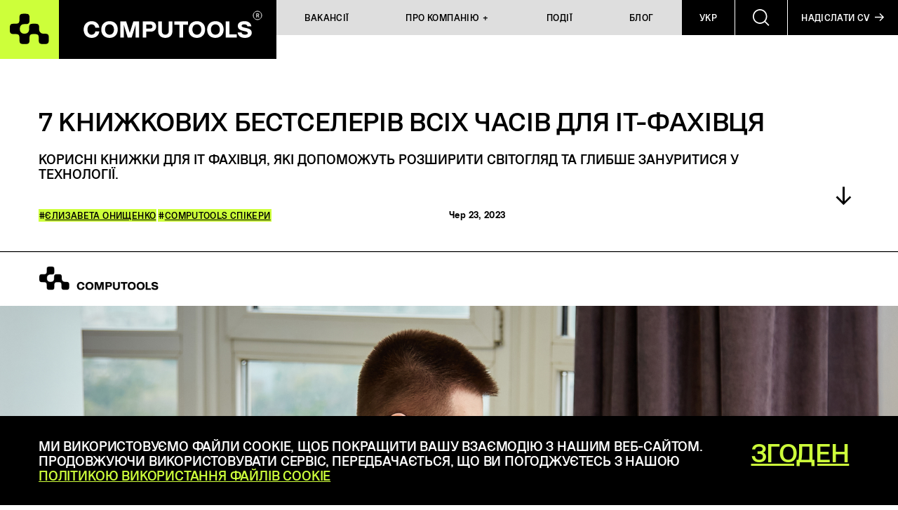

--- FILE ---
content_type: text/html; charset=UTF-8
request_url: https://careers.computools.ua/best-selling-technology-books-of-all-time-for-it-specialist/
body_size: 16524
content:
<!doctype html><html dir="ltr" lang="uk" prefix="og: https://ogp.me/ns#"><head><meta charset="UTF-8"><meta http-equiv="X-UA-Compatible" content="IE=edge"><meta name="viewport" content="width=device-width, initial-scale=1.0, maximum-scale=1.0, user-scalable=no"> <!--[if lt IE 9]> <script src="https://oss.maxcdn.com/html5shiv/3.7.3/html5shiv.min.js"></script> <script src="https://oss.maxcdn.com/respond/1.4.2/respond.min.js"></script> <![endif]--> <!--[if IE 11]><link rel="stylesheet" type="text/css" href="https://careers.computools.ua/wp-content/themes/computools/assets/scss/ie11.css" /> <![endif]--><link media="all" href="https://careers.computools.ua/wp-content/cache/autoptimize/css/autoptimize_77d42a8f69bfa71925088057fe2cea2f.css" rel="stylesheet"><title>7 книжкових бестселерів всіх часів для ІТ-фахівця | Computools</title><meta name="description" content="Книжки для ІТ фахівця, які варто прочитати для саморозвитку." /><meta name="robots" content="max-image-preview:large" /><meta name="author" content="computoolsua"/><link rel="canonical" href="https://careers.computools.ua/best-selling-technology-books-of-all-time-for-it-specialist/" /><meta name="generator" content="All in One SEO (AIOSEO) 4.9.2" /><meta property="og:locale" content="uk_UA" /><meta property="og:site_name" content="Computools | Створи своє краще життя" /><meta property="og:type" content="article" /><meta property="og:title" content="7 книжкових бестселерів всіх часів для ІТ-фахівця | Computools" /><meta property="og:description" content="Книжки для ІТ фахівця, які варто прочитати для саморозвитку." /><meta property="og:url" content="https://careers.computools.ua/best-selling-technology-books-of-all-time-for-it-specialist/" /><meta property="og:image" content="https://computools.ua/wp-content/uploads/2022/04/computools-logo.png" /><meta property="og:image:secure_url" content="https://computools.ua/wp-content/uploads/2022/04/computools-logo.png" /><meta property="article:published_time" content="2023-06-23T10:55:34+00:00" /><meta property="article:modified_time" content="2025-12-18T10:50:25+00:00" /><meta name="twitter:card" content="summary" /><meta name="twitter:title" content="7 книжкових бестселерів всіх часів для ІТ-фахівця | Computools" /><meta name="twitter:description" content="Книжки для ІТ фахівця, які варто прочитати для саморозвитку." /><meta name="twitter:image" content="https://computools.ua/wp-content/uploads/2022/04/computools-logo.png" /> <script type="application/ld+json" class="aioseo-schema">{"@context":"https:\/\/schema.org","@graph":[{"@type":"BlogPosting","@id":"https:\/\/careers.computools.ua\/best-selling-technology-books-of-all-time-for-it-specialist\/#blogposting","name":"7 \u043a\u043d\u0438\u0436\u043a\u043e\u0432\u0438\u0445 \u0431\u0435\u0441\u0442\u0441\u0435\u043b\u0435\u0440\u0456\u0432 \u0432\u0441\u0456\u0445 \u0447\u0430\u0441\u0456\u0432 \u0434\u043b\u044f \u0406\u0422-\u0444\u0430\u0445\u0456\u0432\u0446\u044f | Computools","headline":"7 \u043a\u043d\u0438\u0436\u043a\u043e\u0432\u0438\u0445 \u0431\u0435\u0441\u0442\u0441\u0435\u043b\u0435\u0440\u0456\u0432 \u0432\u0441\u0456\u0445 \u0447\u0430\u0441\u0456\u0432 \u0434\u043b\u044f \u0406\u0422-\u0444\u0430\u0445\u0456\u0432\u0446\u044f","author":{"@id":"https:\/\/careers.computools.ua\/author\/computoolsua\/#author"},"publisher":{"@id":"https:\/\/careers.computools.ua\/#organization"},"image":{"@type":"ImageObject","url":"https:\/\/careers.computools.ua\/wp-content\/uploads\/2023\/06\/1920x1008.jpg","width":1920,"height":1008,"caption":"IT \u0444\u0430\u0445\u0456\u0432\u0435\u0446\u044c \u043f\u0440\u0430\u0446\u044e\u0454 \u043d\u0430\u0434 \u0440\u043e\u0437\u0440\u043e\u0431\u043a\u043e\u044e"},"datePublished":"2023-06-23T10:55:34+00:00","dateModified":"2025-12-18T10:50:25+00:00","inLanguage":"uk","mainEntityOfPage":{"@id":"https:\/\/careers.computools.ua\/best-selling-technology-books-of-all-time-for-it-specialist\/#webpage"},"isPartOf":{"@id":"https:\/\/careers.computools.ua\/best-selling-technology-books-of-all-time-for-it-specialist\/#webpage"},"articleSection":"\u0404\u043b\u0438\u0437\u0430\u0432\u0435\u0442\u0430 \u041e\u043d\u0438\u0449\u0435\u043d\u043a\u043e, \u0421omputools \u0421\u043f\u0456\u043a\u0435\u0440\u0438, \u0423\u043a\u0440 (\u0423\u043a\u0440\u0430\u0457\u043d\u0441\u044c\u043a\u0430)"},{"@type":"BreadcrumbList","@id":"https:\/\/careers.computools.ua\/best-selling-technology-books-of-all-time-for-it-specialist\/#breadcrumblist","itemListElement":[{"@type":"ListItem","@id":"https:\/\/careers.computools.ua#listItem","position":1,"name":"Home","item":"https:\/\/careers.computools.ua","nextItem":{"@type":"ListItem","@id":"https:\/\/careers.computools.ua\/category\/computools-speakers\/#listItem","name":"\u0421omputools \u0421\u043f\u0456\u043a\u0435\u0440\u0438"}},{"@type":"ListItem","@id":"https:\/\/careers.computools.ua\/category\/computools-speakers\/#listItem","position":2,"name":"\u0421omputools \u0421\u043f\u0456\u043a\u0435\u0440\u0438","item":"https:\/\/careers.computools.ua\/category\/computools-speakers\/","nextItem":{"@type":"ListItem","@id":"https:\/\/careers.computools.ua\/category\/computools-speakers\/yelyzaveta-onyshchenko\/#listItem","name":"\u0404\u043b\u0438\u0437\u0430\u0432\u0435\u0442\u0430 \u041e\u043d\u0438\u0449\u0435\u043d\u043a\u043e"},"previousItem":{"@type":"ListItem","@id":"https:\/\/careers.computools.ua#listItem","name":"Home"}},{"@type":"ListItem","@id":"https:\/\/careers.computools.ua\/category\/computools-speakers\/yelyzaveta-onyshchenko\/#listItem","position":3,"name":"\u0404\u043b\u0438\u0437\u0430\u0432\u0435\u0442\u0430 \u041e\u043d\u0438\u0449\u0435\u043d\u043a\u043e","item":"https:\/\/careers.computools.ua\/category\/computools-speakers\/yelyzaveta-onyshchenko\/","nextItem":{"@type":"ListItem","@id":"https:\/\/careers.computools.ua\/best-selling-technology-books-of-all-time-for-it-specialist\/#listItem","name":"7 \u043a\u043d\u0438\u0436\u043a\u043e\u0432\u0438\u0445 \u0431\u0435\u0441\u0442\u0441\u0435\u043b\u0435\u0440\u0456\u0432 \u0432\u0441\u0456\u0445 \u0447\u0430\u0441\u0456\u0432 \u0434\u043b\u044f \u0406\u0422-\u0444\u0430\u0445\u0456\u0432\u0446\u044f"},"previousItem":{"@type":"ListItem","@id":"https:\/\/careers.computools.ua\/category\/computools-speakers\/#listItem","name":"\u0421omputools \u0421\u043f\u0456\u043a\u0435\u0440\u0438"}},{"@type":"ListItem","@id":"https:\/\/careers.computools.ua\/best-selling-technology-books-of-all-time-for-it-specialist\/#listItem","position":4,"name":"7 \u043a\u043d\u0438\u0436\u043a\u043e\u0432\u0438\u0445 \u0431\u0435\u0441\u0442\u0441\u0435\u043b\u0435\u0440\u0456\u0432 \u0432\u0441\u0456\u0445 \u0447\u0430\u0441\u0456\u0432 \u0434\u043b\u044f \u0406\u0422-\u0444\u0430\u0445\u0456\u0432\u0446\u044f","previousItem":{"@type":"ListItem","@id":"https:\/\/careers.computools.ua\/category\/computools-speakers\/yelyzaveta-onyshchenko\/#listItem","name":"\u0404\u043b\u0438\u0437\u0430\u0432\u0435\u0442\u0430 \u041e\u043d\u0438\u0449\u0435\u043d\u043a\u043e"}}]},{"@type":"Organization","@id":"https:\/\/careers.computools.ua\/#organization","name":"Computools","description":"\u0421\u0442\u0432\u043e\u0440\u0438 \u0441\u0432\u043e\u0454 \u043a\u0440\u0430\u0449\u0435 \u0436\u0438\u0442\u0442\u044f","url":"https:\/\/careers.computools.ua\/"},{"@type":"Person","@id":"https:\/\/careers.computools.ua\/author\/computoolsua\/#author","url":"https:\/\/careers.computools.ua\/author\/computoolsua\/","name":"computoolsua","image":{"@type":"ImageObject","@id":"https:\/\/careers.computools.ua\/best-selling-technology-books-of-all-time-for-it-specialist\/#authorImage","url":"https:\/\/secure.gravatar.com\/avatar\/a175f576da239902f4c37a245818cfd471eee0be6528cdfe5d078ac59b417734?s=96&d=mm&r=g","width":96,"height":96,"caption":"computoolsua"}},{"@type":"WebPage","@id":"https:\/\/careers.computools.ua\/best-selling-technology-books-of-all-time-for-it-specialist\/#webpage","url":"https:\/\/careers.computools.ua\/best-selling-technology-books-of-all-time-for-it-specialist\/","name":"7 \u043a\u043d\u0438\u0436\u043a\u043e\u0432\u0438\u0445 \u0431\u0435\u0441\u0442\u0441\u0435\u043b\u0435\u0440\u0456\u0432 \u0432\u0441\u0456\u0445 \u0447\u0430\u0441\u0456\u0432 \u0434\u043b\u044f \u0406\u0422-\u0444\u0430\u0445\u0456\u0432\u0446\u044f | Computools","description":"\u041a\u043d\u0438\u0436\u043a\u0438 \u0434\u043b\u044f \u0406\u0422 \u0444\u0430\u0445\u0456\u0432\u0446\u044f, \u044f\u043a\u0456 \u0432\u0430\u0440\u0442\u043e \u043f\u0440\u043e\u0447\u0438\u0442\u0430\u0442\u0438 \u0434\u043b\u044f \u0441\u0430\u043c\u043e\u0440\u043e\u0437\u0432\u0438\u0442\u043a\u0443.","inLanguage":"uk","isPartOf":{"@id":"https:\/\/careers.computools.ua\/#website"},"breadcrumb":{"@id":"https:\/\/careers.computools.ua\/best-selling-technology-books-of-all-time-for-it-specialist\/#breadcrumblist"},"author":{"@id":"https:\/\/careers.computools.ua\/author\/computoolsua\/#author"},"creator":{"@id":"https:\/\/careers.computools.ua\/author\/computoolsua\/#author"},"image":{"@type":"ImageObject","url":"https:\/\/careers.computools.ua\/wp-content\/uploads\/2023\/06\/1920x1008.jpg","@id":"https:\/\/careers.computools.ua\/best-selling-technology-books-of-all-time-for-it-specialist\/#mainImage","width":1920,"height":1008,"caption":"IT \u0444\u0430\u0445\u0456\u0432\u0435\u0446\u044c \u043f\u0440\u0430\u0446\u044e\u0454 \u043d\u0430\u0434 \u0440\u043e\u0437\u0440\u043e\u0431\u043a\u043e\u044e"},"primaryImageOfPage":{"@id":"https:\/\/careers.computools.ua\/best-selling-technology-books-of-all-time-for-it-specialist\/#mainImage"},"datePublished":"2023-06-23T10:55:34+00:00","dateModified":"2025-12-18T10:50:25+00:00"},{"@type":"WebSite","@id":"https:\/\/careers.computools.ua\/#website","url":"https:\/\/careers.computools.ua\/","name":"Computools","description":"\u0421\u0442\u0432\u043e\u0440\u0438 \u0441\u0432\u043e\u0454 \u043a\u0440\u0430\u0449\u0435 \u0436\u0438\u0442\u0442\u044f","inLanguage":"uk","publisher":{"@id":"https:\/\/careers.computools.ua\/#organization"}}]}</script> <link rel="preload" href="https://careers.computools.ua/wp-content/plugins/rate-my-post/public/css/fonts/ratemypost.ttf" type="font/ttf" as="font" crossorigin="anonymous"><link rel="alternate" type="application/rss+xml" title="Computools &raquo; 7 книжкових бестселерів всіх часів для ІТ-фахівця Канал коментарів" href="https://careers.computools.ua/best-selling-technology-books-of-all-time-for-it-specialist/feed/" /><link rel="alternate" title="oEmbed (JSON)" type="application/json+oembed" href="https://careers.computools.ua/wp-json/oembed/1.0/embed?url=https%3A%2F%2Fcareers.computools.ua%2Fbest-selling-technology-books-of-all-time-for-it-specialist%2F&#038;lang=uk" /><link rel="alternate" title="oEmbed (XML)" type="text/xml+oembed" href="https://careers.computools.ua/wp-json/oembed/1.0/embed?url=https%3A%2F%2Fcareers.computools.ua%2Fbest-selling-technology-books-of-all-time-for-it-specialist%2F&#038;format=xml&#038;lang=uk" /><link rel="https://api.w.org/" href="https://careers.computools.ua/wp-json/" /><link rel="alternate" title="JSON" type="application/json" href="https://careers.computools.ua/wp-json/wp/v2/posts/25973" /><link rel="EditURI" type="application/rsd+xml" title="RSD" href="https://careers.computools.ua/xmlrpc.php?rsd" /><link rel='shortlink' href='https://careers.computools.ua/?p=25973' /><link rel="icon" href="https://careers.computools.ua/wp-content/uploads/2022/10/favicon.png" sizes="32x32" /><link rel="icon" href="https://careers.computools.ua/wp-content/uploads/2022/10/favicon.png" sizes="192x192" /><link rel="apple-touch-icon" href="https://careers.computools.ua/wp-content/uploads/2022/10/favicon.png" /><meta name="msapplication-TileImage" content="https://careers.computools.ua/wp-content/uploads/2022/10/favicon.png" />  <script async src="https://www.googletagmanager.com/gtag/js?id=G-LW4ZRQWHWB"></script> <title>7 книжкових бестселерів всіх часів для ІТ-фахівця | Computools</title></head><body class="wp-singular post-template-default single single-post postid-25973 single-format-standard wp-theme-computools"> <noscript><iframe src="https://www.googletagmanager.com/ns.html?id=GTM-KSWS2H9" height="0" width="0" style="display:none;visibility:hidden"></iframe></noscript><div class="main-header link-logo"><div class="fixed_logo"> <a href="https://careers.computools.ua/" class="link-logo"> <img src="https://careers.computools.ua/wp-content/themes/computools/assets/img/computools-logo.svg" alt="logo" class="skip-lazy" /> </a> <a href="https://careers.computools.ua/" class="title-logo"> <img src="https://careers.computools.ua/wp-content/themes/computools/assets/img/computools-logo-title.svg" alt="img
 title"
 class="skip-lazy img-black" /> <img src="https://careers.computools.ua/wp-content/themes/computools/assets/img/computools-logo-title-white.svg" alt="img
 title"
 class="skip-lazy img-white" /> </a> <a href="https://careers.computools.ua/" class="title-logo-menu"></a></div><div class="block-menu"> <a href="https://careers.computools.ua/contact-us/" class="mobile_contact_btn">Надіслати CV →</a><ul id="menu-main-ua" class="menu"><li id="menu-item-20970" class="menu-item menu-item-type-post_type menu-item-object-page menu-item-20970"><a href="https://careers.computools.ua/vacancies/"><span>Вакансії</span></a></li><li id="menu-item-20928" class="column_submenu menu-item menu-item-type-custom menu-item-object-custom menu-item-has-children menu-item-20928 dropdown"><a href="#"><span>Про Компанію</span></a><ul class="sub-menu"><li id="menu-item-24198" class="no_visible menu-item menu-item-type-custom menu-item-object-custom menu-item-24198"><a href="#"><span>#</span></a></li><li id="menu-item-22130" class="no_visible_link menu-item menu-item-type-custom menu-item-object-custom menu-item-has-children menu-item-22130 dropdown"><a href="#"><span>Menu Item</span></a><ul class="sub-menu"><li id="menu-item-20966" class="menu-item menu-item-type-post_type menu-item-object-page menu-item-20966"><a href="https://careers.computools.ua/about-computools/" target="">Про Computools<span class="suffix"> →</span></a></li><li id="menu-item-22736" class="menu-item menu-item-type-post_type menu-item-object-page menu-item-22736"><a href="https://careers.computools.ua/technology-stack/" target="">Технології<span class="suffix"> →</span></a></li><li id="menu-item-20965" class="menu-item menu-item-type-post_type menu-item-object-page menu-item-20965"><a href="https://careers.computools.ua/why-computools/" target="">Чому Computools?<span class="suffix"> →</span></a></li></ul></li><li id="menu-item-22131" class="no_visible_link menu-item menu-item-type-custom menu-item-object-custom menu-item-has-children menu-item-22131 dropdown"><a href="#"><span>Menu Item</span></a><ul class="sub-menu"><li id="menu-item-22128" class="menu-item menu-item-type-post_type menu-item-object-page menu-item-22128"><a href="https://careers.computools.ua/brand-history/" target="">Історія Бренду<span class="suffix"> →</span></a></li><li id="menu-item-21635" class="menu-item menu-item-type-post_type menu-item-object-page menu-item-21635"><a href="https://careers.computools.ua/executive-management-team/" target="">Засновники та Лідери<span class="suffix"> →</span></a></li><li id="menu-item-22458" class="menu-item menu-item-type-post_type menu-item-object-page menu-item-22458"><a href="https://careers.computools.ua/testimonials/" target="">Відгуки Співробітників<span class="suffix"> →</span></a></li></ul></li><li id="menu-item-22132" class="no_visible_link menu-item menu-item-type-custom menu-item-object-custom menu-item-has-children menu-item-22132 dropdown"><a href="#"><span>Menu Item</span></a><ul class="sub-menu"><li id="menu-item-22129" class="menu-item menu-item-type-post_type menu-item-object-page menu-item-22129"><a href="https://careers.computools.ua/awards-recognitions/" target="">Відзнаки, Визнання і Нагороди<span class="suffix"> →</span></a></li><li id="menu-item-20964" class="menu-item menu-item-type-post_type menu-item-object-page menu-item-20964"><a href="https://careers.computools.ua/corporate-social-responsibility/" target="">Корпоративна Соціальна Відповідальність<span class="suffix"> →</span></a></li></ul></li><li id="menu-item-24197" class="no_visible menu-item menu-item-type-custom menu-item-object-custom menu-item-24197"><a href="#"><span>#</span></a></li></ul></li><li id="menu-item-20969" class="menu-item menu-item-type-post_type menu-item-object-page menu-item-20969"><a href="https://careers.computools.ua/events/"><span>Події</span></a></li><li id="menu-item-20968" class="menu-item menu-item-type-post_type menu-item-object-page menu-item-20968"><a href="https://careers.computools.ua/blog/"><span>Блог</span></a></li><li id="menu-item-23271" class="lang-switcher dropdown menu-item menu-item-type-custom menu-item-object-custom menu-item-has-children menu-item-23271 dropdown"><a href="#"><span>УКР</span></a><ul class="sub-menu"><li id="menu-item-23272" class="menu-item menu-item-type-custom menu-item-object-custom menu-item-23272"><a href="https://computools.com/" target="">EN<span class="suffix"> →</span></a></li><li id="menu-item-28083" class="menu-item menu-item-type-custom menu-item-object-custom menu-item-home menu-item-28083"><a href="https://careers.computools.ua/" target="">УКР<span class="suffix"> →</span></a></li></ul></li><li id="menu-item-21258" class="search-btn menu-item menu-item-type-custom menu-item-object-custom menu-item-21258"><a href="#"><span>Menu Item</span></a></li><li id="menu-item-20967" class="get-in-touch menu-item menu-item-type-post_type menu-item-object-page menu-item-20967"><a href="https://careers.computools.ua/contact-us/"><span>Надіслати CV</span></a></li></ul></div><div class="searchform_block"><div class="container"><div class="block-input input-with-btn input-with-btn-search "><form id="searchform" class="searchform" action="/"><div class="icon_search"></div> <input type="text" value="" class="h3" name="s" id="s" placeholder="Що ви шукаєте?"> <input type="submit" id="searchsubmit" class=" btn btn-color" value="Шукати →"></form></div></div></div></div><section class="support-optimize-banner no_padding_bottom"><div class="container"><h1>7 книжкових бестселерів всіх часів для ІТ-фахівця</h1><h2>Корисні книжки для ІТ фахівця, які допоможуть розширити світогляд та глибше зануритися у технології.</h2><div class="items two_columns"><div class="item"><h4 class="blog_category">#<a href="/blog/yelyzaveta-onyshchenko">Єлизавета Онищенко</a></h4><h4 class="blog_category">#<a href="/blog/computools-speakers">Сomputools Спікери</a></h4></div><div class="item"><p class="h4 black"><strong>Чер 23, 2023</strong></p></div></div><div class="btn_down "></div></div> <img src="https://careers.computools.ua/wp-content/uploads/2023/06/1920x1008.jpg" alt="" class="main_case_img main_banner small_padding_top" /></section><section class="post_content small_padding_bottom"><div class="container_post black"><div class="article_author"><div class="authors items"><div class="item"> <noscript><img
 src="https://careers.computools.ua/wp-content/uploads/2025/12/Yelyzaveta-Onyshchenko.png"
 alt=""
 class="author-avatar"
 /></noscript><img
 src='data:image/svg+xml,%3Csvg%20xmlns=%22http://www.w3.org/2000/svg%22%20viewBox=%220%200%20210%20140%22%3E%3C/svg%3E' data-src="https://careers.computools.ua/wp-content/uploads/2025/12/Yelyzaveta-Onyshchenko.png"
 alt=""
 class="lazyload author-avatar"
 /><div class="text-wrapper"><h4>Єлизавета Онищенко</h4><p>Head of Talent Acquisition</p></div></div></div></div><p>Індустрія інформаційних технологій &#8211; дуже швидка динамічна галузь, і цим твердженням вже нікого не здивуєш. Більшість ІТ-спеціалістів розуміє, що сфера постійно крокує вперед, тож, щоб лишатися конкурентоспроможним, треба знаходити нові можливості для саморозвитку, підвищувати рівень обізнаності та прокачувати власні <a href="https://careers.computools.ua/soft-and-hard-skills-for-it-specialist/">soft та hard skills</a>. Для цього існує безліч способів: курси, конференції, вебінари, навчальні платформи, профільні YouTube-канали та, звичайно ж, книжки.</p><p>Не має значення чи знаходитеся ви на старті кар’єри та лише приглядаєтеся до наявних <a href="https://careers.computools.ua/vacancies/">вакансій в ІТ</a>, або ж ви вже досвідчений фахівець, книги &#8211; це відмінний ресурс для того, щоб підвищувати рівень свого розвитку. <a href="https://careers.computools.ua/about-computools/">Команда Computools</a> зібрала невелику колекцію книжкових бестселерів усіх часів, які можуть наштовхнути вас на роздуми та, можливо, надихнути до появи нових геніальних ідей. </p><h3 class="has-text-align-center wp-block-heading">Книжки для ІТ-фахівця, які варто додати у власну бібліотеку</h3><h4 class="wp-block-heading">1. Прагматичний програміст. Автори: Ендрю Грант, Девід Томас</h4><p>Попри те, що книга була видана у 1999 році, вона й досі лишається своєрідною “біблією” для <a href="https://careers.computools.ua/it-interview-preparation-for-junior-developer/">Junior-спеціалістів</a>. За словами авторів, вона допоможе вам стати кращим розробником, дізнатися, хто такий прагматичний програміст та яка його філософія.</p><p>Секрет у тому, що ця збірка практичних порад містить різноманітні базові підходи до розробки, тестування та взаємодії між членами команди. Ці рекомендації ніколи не стануть застарілими через свою універсальність.</p><p>Ви не знайдете тут теорії, хоч видання іноді використовують, як підручник у вищих навчальних закладах. Автори зосередилися на тому, як застосовувати власний досвід для прийняття більш вдалих та продуманих рішень.</p><p>Розділи книги можна читати у будь-якому порядку, кожен з них є завершеним та присвяченим певній темі. Для того, щоб знайти відповідь, не обов’язково вивчати її від початку до кінця.</p><h4 class="wp-block-heading">2. Міфічний людино-місяць. Автор: Фредерік Брукс</h4><p>Книга, яку сміливо можна рекомендувати проєктним менеджерам, адже автор втілив у ній свій практичний досвід роботи в ІТ сфері. Фредерік Брукс працював над архітектурою суперкомп’ютера IBM 7030 Stretch та IBM 7950 &#8211; суперкомп’ютера для національного агентства з безпеки, а після цього перейшов на позицію проєктного менеджера OS/360.</p><p>“Додавання нової робочої сили до проєкту, що відстає, тільки збільшує відставання”, &#8211; ця фраза наразі відома як <a href="https://uk.wikipedia.org/wiki/%D0%97%D0%B0%D0%BA%D0%BE%D0%BD_%D0%91%D1%80%D1%83%D0%BA%D1%81%D0%B0" target="_blank" rel="noreferrer noopener nofollow">Закон Брукса</a>, і у своїй книзі автор пояснює природу виникнення цього спостереження, а також розповідає про можливі рішення та винятки.</p><p><strong>Брукс знайшов правильне пояснення фундаментальних проблем, з якими й досі зіштовхуються Project-менеджери:</strong></p><p>• Чому зриваються терміни проєкту?</p><p>• Чому майже завжди виникають складні питання з плануванням, створенням документації, тестуванням, підтримкою тощо?</p><p>Перше видання з’явилося у 1975 році. З того часу змінювалися методології та з’являлися нові мови програмування, але поради щодо організації <a href="https://careers.computools.ua/great-team-player-in-it/">командної роботи та мотивації</a> для ІТ-фахівців лишаються актуальними й дотепер.</p><h4 class="wp-block-heading">3. Предметно-орієнтоване проєктування (DDD): структурування складних програмних систем. Автор: Ерік Еванс</h4><p>У цій книжці для ІТ-фахівця, як зауважує сам автор, не розповідається про конкретні технології. У ній пов’язується практика проєктування та розробка, наводяться числені приклади з реальних проєктів, аби пояснити застосування предметно-орієнтованого проєктування в реальній розробці програмного забезпечення.</p><p>• Як зрозуміти з чого почати проєктування системи?</p><p>• Як порозумітися із клієнтом?</p><p>• Як передати досвід від знавців обраної галузі до розробників?</p><p>• Як будувати прості моделі, щоб новим розробникам не доводилося поглиблюватися у контекст клієнтського бізнесу?</p><p>• Як побудувати процес, щоб над проєктом могли працювати дві команди, не заважаючи одна одній?</p><p>Автор описує приклади зі свого життя та пояснює, як відповіді на ці запитання дають розуміння про правильну роботу системи. Книга орієнтована на розробників рівня Middle+, які вже мають певний досвід роботи в ІТ і за цей час зіштовхувалися з <a href="https://careers.computools.ua/how-to-deal-with-failures-at-work-in-it/">певними складними ситуаціями</a>.</p><h4 class="wp-block-heading">4. Проєкт “Фенікс”. Роман про те, як DevOps змінює бізнес на краще. Автори: Джин Кім, Кевін Бер, Джордж Спаффорд</h4><p>Художнє видання про ІТ-сферу &#8211; достатньо рідкісний літературний жанр, за допомогою якого автор намагається якнайпростіше пояснити такі речі, як:</p><p>• важливість безпеки в організації;</p><p>• стратегії побудови культури DevOps;</p><p>• візуалізація роботи за допомогою Kanban тощо.</p><p>Автори Проєкту “Фенікс” беруть складні теми та перетворюють їх у просте оповідання: розповідь про життя та роботу в ІТ-компанії головного героя Біла Палмера, який раптово отримує посаду віцепрезидента з інформаційних технологій та починає реструктуризацію складних процесів всередині великої корпорації.</p><h4 class="wp-block-heading">5. Чистий код. Автор: Роберт Мартін</h4><p>Навіть поганий код, на думку автора, може працювати, проте щороку на його виправлення компанії витрачають незлічену кількість ресурсів та часу. Ця книжка для ІТ-фахівця присвячена хорошому програмуванню.&nbsp;</p><p>Роберт Мартін, відомий як Дядько Боб, додав до неї дуже багато прикладів коду. Другий розділ книги &#8211; це тематичні дослідження, складність яких поступово зростає. Завдяки практичним вправам ви зрозумієте:</p><p>• Як відрізнити гарний код від поганого?</p><p>• Як перетворити поганий код на чистий?</p><p>• Як форматувати код для максимальної читабельності?</p><p>• Як проводити модульне тестування?</p><p>Відповіді на ці та багато інших запитань ви зможете знайти у книзі. Вона рекомендована для розробників, системних аналітиків, проєктних менеджерів та техлідів.</p><h4 class="wp-block-heading">6. Чиста архітектура. Автор: Роберт Мартін</h4><p>Як говорить автор: “Щоб змусити програму працювати не потрібно забагато знань та навичок. Складніше &#8211; змусити її працювати правильно”. У книзі описуються правила та практики, якими слід користуватися в процесі побудови архітектури та створення програмного забезпечення.&nbsp;</p><p>Простою мовою автор пояснює фундаментальні принципи <a href="https://uk.wikipedia.org/wiki/SOLID_(%D0%BE%D0%B1%27%D1%94%D0%BA%D1%82%D0%BD%D0%BE-%D0%BE%D1%80%D1%96%D1%94%D0%BD%D1%82%D0%BE%D0%B2%D0%B0%D0%BD%D0%B5_%D0%BF%D1%80%D0%BE%D0%B3%D1%80%D0%B0%D0%BC%D1%83%D0%B2%D0%B0%D0%BD%D0%BD%D1%8F)" target="_blank" rel="noreferrer noopener nofollow">проєктування SOLID</a>, розповідає про методології програмування: структурну, функціональну та об’єктно-орієнтовану, а також говорить про мікросервісну архітектуру.</p><p>Цю книгу варто читати розробникам, які планують підвищити свій рівень до Middle. Для <a href="https://careers.computools.ua/how-to-become-a-senior-specialist/">Senior-фахівців з більшим досвідом</a> роботи в ІТ, значна частина контенту, ймовірніше, не стане дивовижним відкриттям, але може наштовхнути на роздуми та зміну сталих процесів.</p><h4 class="wp-block-heading">7. Структура та інтерпретація комп’ютерних програм. Автори: Гарольд Абельсон, Джеральд Джей Сассман</h4><p>Це книга з програмування від двох професорів Массачусетського технологічного інституту, яку й досі використовують у багатьох американських навчальних закладах. Вона присвячена програмному синтаксису, аналізу переходу від набору алгоритмів до програмного коду.&nbsp;</p><p>Це саме та книжка для ІТ-фахівця, яка сповнена практичними прикладами та завданнями. Її автори ставили собі за мету &#8211; познайомити читачів з логікою програмного забезпечення та роботою простих комп’ютерних програм.&nbsp;</p><p>Окрім розробників, ця книга може бути цікава й для тих, хто полюбляє логіку та завжди намагається шукати нові підходи для розв’язання завдань.&nbsp;</p><h4 class="wp-block-heading">І наостанок</h4><p>Ми у <a href="https://careers.computools.ua/why-computools/">Computools</a> дотримуємося думки, що книжки для ІТ-фахівців роблять великий внесок у професійне становлення спеціаліста. Звісно, якісна література не з’являється так швидко, як курси та вебінари, проте саме книги дають нам можливість глибше зануритися у певну галузь чи технологію.</p><p>Читання розвиває аналітичні навички, завдяки чому з’являються нові ідеї та підходи. І саме так, крок за кроком, спеціаліст стає справжнім експертом у своїй сфері.</p><p>Хочемо нагадати, що компанія відкрита для співпраці з амбітними талановитими фахівцями, які хочуть розвиватися у сфері інформаційних технологій.</p><p>Відправляйте резюме на пошту: <a href="mailto:hr@computool.com">hr@computools.com</a>, і наші колеги з відділу рекрутингу зв’яжуться з вами, щойно з’явиться відповідна пропозиція.</p><p></p><p></p><div class="list-menu-email"><div class="emaillist"><form method="POST" action="https://cp.selzy.com/ua/subscribe?hash=6n48fo5dski8p6wu4179xkcj7g48uqt1ugq1o7mehzudx5y4dgabo" name="subscribtion_form" target="_blank"><div class="es_caption">Стеж за оновленнями! Підпишись зараз, щоб отримувати найсвіжіші новини прямо на твою поштову скриньку</div><div class="subscribe-form-item subscribe-form-item--input-email"> <label class="subscribe-form-item__label subscribe-form-item__label--input-email subscribe-form-item__label--required"> <input class="es_txt_email subscribe-form-item__control subscribe-form-item__control--input-email" type="text" name="email" value=""> </label></div><div class="subscribe-form-item subscribe-form-item--btn-submit"> <input class="es_submit_button subscribe-form-item__btn subscribe-form-item__btn--btn-submit" type="submit" value="Підписатися →"></div> <input type="hidden" name="charset" value="UTF-8"> <input type="hidden" name="default_list_id" value="20755957"> <input type="hidden" name="overwrite" value="2"> <input type="hidden" name="is_v5" value="1"></form></div></div><div class="social-and-ratings"><div  class="rmp-widgets-container rmp-wp-plugin rmp-main-container js-rmp-widgets-container js-rmp-widgets-container--25973 "  data-post-id="25973"><div class="rmp-rating-widget js-rmp-rating-widget"><p class="rmp-heading rmp-heading--title"> Наскільки корисним був цей пост?</p><p class="rmp-heading rmp-heading--subtitle"> Натисніть на зірочку, щоб оцінити його</p><div class="rmp-rating-widget__icons"><ul class="rmp-rating-widget__icons-list js-rmp-rating-icons-list"><li class="rmp-rating-widget__icons-list__icon js-rmp-rating-item" data-descriptive-rating="Not at all useful" data-value="1"> <i class="js-rmp-rating-icon rmp-icon rmp-icon--ratings rmp-icon--star rmp-icon--full-highlight"></i></li><li class="rmp-rating-widget__icons-list__icon js-rmp-rating-item" data-descriptive-rating="Somewhat useful" data-value="2"> <i class="js-rmp-rating-icon rmp-icon rmp-icon--ratings rmp-icon--star rmp-icon--full-highlight"></i></li><li class="rmp-rating-widget__icons-list__icon js-rmp-rating-item" data-descriptive-rating="Useful" data-value="3"> <i class="js-rmp-rating-icon rmp-icon rmp-icon--ratings rmp-icon--star rmp-icon--full-highlight"></i></li><li class="rmp-rating-widget__icons-list__icon js-rmp-rating-item" data-descriptive-rating="Fairly useful" data-value="4"> <i class="js-rmp-rating-icon rmp-icon rmp-icon--ratings rmp-icon--star rmp-icon--full-highlight"></i></li><li class="rmp-rating-widget__icons-list__icon js-rmp-rating-item" data-descriptive-rating="Very useful" data-value="5"> <i class="js-rmp-rating-icon rmp-icon rmp-icon--ratings rmp-icon--star rmp-icon--full-highlight"></i></li></ul></div><p class="rmp-rating-widget__hover-text js-rmp-hover-text"></p> <button class="rmp-rating-widget__submit-btn rmp-btn js-submit-rating-btn"> Submit Rating </button><p class="rmp-rating-widget__results js-rmp-results "> Середня оцінка <span class="rmp-rating-widget__results__rating js-rmp-avg-rating">5</span> / 5. Кількість голосів: <span class="rmp-rating-widget__results__votes js-rmp-vote-count">145</span></p><p class="rmp-rating-widget__not-rated js-rmp-not-rated rmp-rating-widget__not-rated--hidden"> Поки що немає голосів! Будь першим, хто оцінить цю публікацію.</p><p class="rmp-rating-widget__msg js-rmp-msg"></p></div></div></div></div></section><section class="join_our_team small_padding_bottom"><div class="container"><div class="title_columns no_padding_bottom"><h3 class="h1 title_col white_color">Приєднуйся до Computools</h3><div class="text_col"><div class="title-with-line">заповни форму або напиши нам на пошту <a href="mailto:hr@computools.com">hr@computools.com</a> і ми підберемо для тебе цікаву пропозицію</div></div></div></div></section><section class="hubspot small_padding_bottom small_padding_top"><div class="container"><div class="clone_contact"><div class="wpcf7 no-js" id="wpcf7-f21017-o1" lang="en-US" dir="ltr" data-wpcf7-id="21017"><div class="screen-reader-response"><p role="status" aria-live="polite" aria-atomic="true"></p><ul></ul></div><form action="/best-selling-technology-books-of-all-time-for-it-specialist/#wpcf7-f21017-o1" method="post" class="wpcf7-form init" aria-label="Contact form" enctype="multipart/form-data" novalidate="novalidate" data-status="init"><fieldset class="hidden-fields-container"><input type="hidden" name="_wpcf7" value="21017" /><input type="hidden" name="_wpcf7_version" value="6.1.4" /><input type="hidden" name="_wpcf7_locale" value="en_US" /><input type="hidden" name="_wpcf7_unit_tag" value="wpcf7-f21017-o1" /><input type="hidden" name="_wpcf7_container_post" value="0" /><input type="hidden" name="_wpcf7_posted_data_hash" value="" /><input type="hidden" name="_wpcf7_recaptcha_response" value="" /></fieldset><div class="form_container"><div class="label"><p><span>Ім'я*</span><span class="wpcf7-form-control-wrap" data-name="firstname"><input size="40" maxlength="400" class="wpcf7-form-control wpcf7-text wpcf7-validates-as-required input" aria-required="true" aria-invalid="false" placeholder="щоб ми знали як до тебе звертатись" value="" type="text" name="firstname" /></span></p></div><div class="label"><p><span>Електронна пошта/телефон*</span><span class="wpcf7-form-control-wrap" data-name="email"><input size="40" maxlength="400" class="wpcf7-form-control wpcf7-email wpcf7-validates-as-required wpcf7-text wpcf7-validates-as-email input" aria-required="true" aria-invalid="false" placeholder="щоб ми мали змогу тобі відповісти" value="" type="email" name="email" /></span></p></div><div class="label"><p><span>Позиція*</span><br /> <span class="wpcf7-form-control-wrap" data-name="position"><input size="40" maxlength="400" class="wpcf7-form-control wpcf7-text wpcf7-validates-as-required input" aria-required="true" aria-invalid="false" placeholder="щоб ми зрозуміли яка позиція тебе цікавить" value="" type="text" name="position" /></span></p></div><div class="label"><p><span>Резюме (в форматі: .doc, docx, .pdf або .rtf)*</span><br /> <span class="wpcf7-form-control-wrap" data-name="resume"><input size="40" maxlength="400" class="wpcf7-form-control wpcf7-text input resume" aria-invalid="false" placeholder="щоб ми підготувалися до інтерв&#039;ю з тобою" value="" type="text" name="resume" /></span><br /> <span class="wpcf7-form-control-wrap" data-name="file_resume"><input size="40" class="wpcf7-form-control wpcf7-file file" accept=".doc,.docx,application/pdf,.rtf" aria-invalid="false" type="file" name="file_resume" /></span></p></div></div><div class="checkbox"><p><input type="checkbox" name="i_agree" id="agree" /><label for="agree">Я погоджуюся з <a href="/privacy-policy" rel="noopener">Політикою конфіденційності</a>, її умовами обробки моїх персональних даних. * </label></p></div><p class="submit_btn"><span class="form_sub h1 no_marging_bottom ">Надіслати резюме →</span></p> <input class="wpcf7-form-control wpcf7-hidden" value="" type="hidden" name="applicant_state_id" /> <input class="wpcf7-form-control wpcf7-hidden" value="" type="hidden" name="recruiter" /><div class="wpcf7-response-output" aria-hidden="true"></div></form></div></div></div></section><section class="main-footer"><div class="container"><div class="footer_content"><div class="flex-box"><div class="logo_copyright_block_wrap"> <a href="https://careers.computools.ua/" class="link-logo"> <span class="text">Computools</span> <span class="trademark"> <noscript><img src="https://careers.computools.ua/wp-content/themes/computools/assets/img/trademark.svg" alt=""></noscript><img class="lazyload" src='data:image/svg+xml,%3Csvg%20xmlns=%22http://www.w3.org/2000/svg%22%20viewBox=%220%200%20210%20140%22%3E%3C/svg%3E' data-src="https://careers.computools.ua/wp-content/themes/computools/assets/img/trademark.svg" alt=""> </span> </a><div class="copyright"> <span>Copyright © 2013-2026</span><br><p style="margin-top: 0px;">Computools | 341 Raven Cir, Camden Wyoming, Delaware 19934, US</p><ul id="menu-policy-menu" class="menu policy_menu"><li id="menu-item-32214" class="menu-item menu-item-type-post_type menu-item-object-page menu-item-32214"><a href="https://careers.computools.ua/privacy-policy/"><span>Політика конфіденційності</span></a></li><li id="menu-item-32215" class="menu-item menu-item-type-post_type menu-item-object-page menu-item-32215"><a href="https://careers.computools.ua/applicant-privacy-notice/"><span>Повідомлення про конфіденційність даних кандидатів</span></a></li><li id="menu-item-32216" class="menu-item menu-item-type-post_type menu-item-object-page menu-item-32216"><a href="https://careers.computools.ua/cookie-policy/"><span>Політика використання файлів cookie</span></a></li><li id="menu-item-32217" class="menu-item menu-item-type-post_type menu-item-object-page menu-item-32217"><a href="https://careers.computools.ua/recruitment-fraud-disclaimer/"><span>Інформація про потенційні випадки шахрайства при наймі</span></a></li></ul></div></div></div><div class="footer-menu"><div id="nav_menu-3" class="list-menu"><div class="menu-footer-menu-uk-container"><ul id="menu-footer-menu-uk" class="menu"><li id="menu-item-21143" class="item-title menu-item menu-item-type-custom menu-item-object-custom menu-item-has-children menu-item-21143 dropdown"><a href="#">Про Компанію</a><ul class="sub-menu"><li id="menu-item-21142" class="menu-item menu-item-type-post_type menu-item-object-page menu-item-21142"><a href="https://careers.computools.ua/vacancies/" target="">Вакансії<span class="suffix"> →</span></a></li><li id="menu-item-21146" class="menu-item menu-item-type-post_type menu-item-object-page menu-item-21146"><a href="https://careers.computools.ua/about-computools/" target="">Про Computools<span class="suffix"> →</span></a></li><li id="menu-item-22731" class="mobile-show menu-item menu-item-type-post_type menu-item-object-page menu-item-22731"><a href="https://careers.computools.ua/technology-stack/" target="">Технології<span class="suffix"> →</span></a></li><li id="menu-item-22742" class="menu-item menu-item-type-post_type menu-item-object-page menu-item-22742"><a href="https://careers.computools.ua/why-computools/" target="">Чому Computools?<span class="suffix"> →</span></a></li><li id="menu-item-22126" class="menu-item menu-item-type-post_type menu-item-object-page menu-item-22126"><a href="https://careers.computools.ua/brand-history/" target="">Історія Бренду<span class="suffix"> →</span></a></li><li id="menu-item-22733" class="mobile-show menu-item menu-item-type-post_type menu-item-object-page menu-item-22733"><a href="https://careers.computools.ua/executive-management-team/" target="">Засновники та лідери<span class="suffix"> →</span></a></li><li id="menu-item-22471" class="mobile-show menu-item menu-item-type-post_type menu-item-object-page menu-item-22471"><a href="https://careers.computools.ua/testimonials/" target="">Відгуки Співробітників<span class="suffix"> →</span></a></li><li id="menu-item-22473" class="mobile-show menu-item menu-item-type-post_type menu-item-object-page menu-item-22473"><a href="https://careers.computools.ua/awards-recognitions/" target="">Відзнаки, Визнання і Нагороди<span class="suffix"> →</span></a></li><li id="menu-item-22474" class="mobile-show menu-item menu-item-type-post_type menu-item-object-page menu-item-22474"><a href="https://careers.computools.ua/corporate-social-responsibility/" target="">Корпоративна Соціальна Відповідальність<span class="suffix"> →</span></a></li><li id="menu-item-22468" class="mobile-show menu-item menu-item-type-post_type menu-item-object-page menu-item-22468"><a href="https://careers.computools.ua/events/" target="">Події<span class="suffix"> →</span></a></li><li id="menu-item-22467" class="mobile-show menu-item menu-item-type-post_type menu-item-object-page menu-item-22467"><a href="https://careers.computools.ua/blog/" target="">Блог<span class="suffix"> →</span></a></li></ul></li><li id="menu-item-21806" class="not-show mobile-hide menu-item menu-item-type-custom menu-item-object-custom menu-item-has-children menu-item-21806 dropdown"><a href="#">Menu Item</a><ul class="sub-menu"><li id="menu-item-24200" class="menu-item menu-item-type-post_type menu-item-object-page menu-item-24200"><a href="https://careers.computools.ua/executive-management-team/" target="">Засновники та лідери<span class="suffix"> →</span></a></li><li id="menu-item-22457" class="menu-item menu-item-type-post_type menu-item-object-page menu-item-22457"><a href="https://careers.computools.ua/testimonials/" target="">Відгуки Співробітників<span class="suffix"> →</span></a></li><li id="menu-item-22127" class="menu-item menu-item-type-post_type menu-item-object-page menu-item-22127"><a href="https://careers.computools.ua/awards-recognitions/" target="">Відзнаки, Визнання і Нагороди<span class="suffix"> →</span></a></li><li id="menu-item-21144" class="menu-item menu-item-type-post_type menu-item-object-page menu-item-21144"><a href="https://careers.computools.ua/corporate-social-responsibility/" target="">Корпоративна Соціальна Відповідальність<span class="suffix"> →</span></a></li></ul></li><li id="menu-item-24454" class="item-title menu-item menu-item-type-custom menu-item-object-custom menu-item-has-children menu-item-24454 dropdown"><a href="#">Соціальні Мережі</a><ul class="sub-menu"><li id="menu-item-24455" class="menu-item menu-item-type-custom menu-item-object-custom menu-item-24455"><a href="https://www.youtube.com/c/ComputoolsCareersUkraine/" target="_blank">YouTube<span class="suffix"> →</span></a></li><li id="menu-item-24456" class="menu-item menu-item-type-custom menu-item-object-custom menu-item-24456"><a href="https://www.linkedin.com/company/computools/" target="_blank">Linkedin<span class="suffix"> →</span></a></li><li id="menu-item-24457" class="menu-item menu-item-type-custom menu-item-object-custom menu-item-24457"><a href="https://www.facebook.com/computools.careers.ukraine/" target="_blank">Facebook<span class="suffix"> →</span></a></li><li id="menu-item-24458" class="menu-item menu-item-type-custom menu-item-object-custom menu-item-24458"><a href="https://www.instagram.com/computools/" target="_blank">Instagram<span class="suffix"> →</span></a></li><li id="menu-item-24459" class="menu-item menu-item-type-custom menu-item-object-custom menu-item-24459"><a href="https://t.me/computools_channel" target="_blank">Telegram<span class="suffix"> →</span></a></li></ul></li><li id="menu-item-21148" class="not-show mobile-hide menu-item menu-item-type-custom menu-item-object-custom menu-item-has-children menu-item-21148 dropdown"><a href="#">Стажування</a><ul class="sub-menu"><li id="menu-item-21154" class="menu-item menu-item-type-post_type menu-item-object-page menu-item-21154"><a href="https://careers.computools.ua/events/" target="">Події<span class="suffix"> →</span></a></li><li id="menu-item-21654" class="menu-item menu-item-type-post_type menu-item-object-page menu-item-21654"><a href="https://careers.computools.ua/blog/" target="">Блог<span class="suffix"> →</span></a></li><li id="menu-item-21155" class="mobile-hide get-in-touch menu-item menu-item-type-post_type menu-item-object-page menu-item-21155"><a href="https://careers.computools.ua/contact-us/">Надіслати CV →</a></li></ul></li><li id="menu-item-22469" class="mobile-show get-in-touch menu-item menu-item-type-post_type menu-item-object-page menu-item-22469"><a href="https://careers.computools.ua/contact-us/">Надіслати CV →</a></li></ul></div></div></div></div></div></section> <script type="speculationrules">{"prefetch":[{"source":"document","where":{"and":[{"href_matches":"/*"},{"not":{"href_matches":["/wp-*.php","/wp-admin/*","/wp-content/uploads/*","/wp-content/*","/wp-content/plugins/*","/wp-content/themes/computools/*","/*\\?(.+)"]}},{"not":{"selector_matches":"a[rel~=\"nofollow\"]"}},{"not":{"selector_matches":".no-prefetch, .no-prefetch a"}}]},"eagerness":"conservative"}]}</script> <noscript><style>.lazyload{display:none;}</style></noscript><script data-noptimize="1">window.lazySizesConfig=window.lazySizesConfig||{};window.lazySizesConfig.loadMode=1;</script><script async data-noptimize="1" src='https://careers.computools.ua/wp-content/plugins/autoptimize/classes/external/js/lazysizes.min.js'></script><script type="module"  src="https://careers.computools.ua/wp-content/plugins/all-in-one-seo-pack/dist/Lite/assets/table-of-contents.95d0dfce.js" id="aioseo/js/src/vue/standalone/blocks/table-of-contents/frontend.js-js"></script> <script type="text/javascript" id="rate-my-post-js-extra">var rmp_frontend = {"admin_ajax":"https://careers.computools.ua/wp-admin/admin-ajax.php","postID":"25973","noVotes":"\u041f\u043e\u043a\u0438 \u0449\u043e \u043d\u0435\u043c\u0430\u0454 \u0433\u043e\u043b\u043e\u0441\u0456\u0432! \u0411\u0443\u0434\u044c \u043f\u0435\u0440\u0448\u0438\u043c, \u0445\u0442\u043e \u043e\u0446\u0456\u043d\u0438\u0442\u044c \u0446\u044e \u043f\u0443\u0431\u043b\u0456\u043a\u0430\u0446\u0456\u044e.","cookie":"\u0412\u0438 \u0432\u0436\u0435 \u043f\u0440\u043e\u0433\u043e\u043b\u043e\u0441\u0443\u0432\u0430\u043b\u0438! \u0426\u0435\u0439 \u0433\u043e\u043b\u043e\u0441 \u043d\u0435 \u0431\u0443\u0434\u0435 \u0437\u0430\u0440\u0430\u0445\u043e\u0432\u0430\u043d\u0438\u0439!","afterVote":"\u0414\u044f\u043a\u0443\u0454\u043c\u043e \u0437\u0430 \u043e\u0446\u0456\u043d\u043a\u0443 \u0446\u0456\u0454\u0457 \u043f\u0443\u0431\u043b\u0456\u043a\u0430\u0446\u0456\u0457!","notShowRating":"1","social":"1","feedback":"1","cookieDisable":"1","emptyFeedback":"Please insert your feedback in the box above!","hoverTexts":"1","preventAccidental":"1","grecaptcha":"1","siteKey":"","votingPriv":"1","loggedIn":"","positiveThreshold":"2","ajaxLoad":"1","disableClearCache":"1","nonce":"6ef6f60fab","is_not_votable":"false"};
//# sourceURL=rate-my-post-js-extra</script> <script type="text/javascript" defer="defer" src="https://www.google.com/recaptcha/api.js?render=6LeXi6kqAAAAAJAbhNSXe8gRiu41nw0Lb-cth3XM&amp;ver=3.0" id="google-recaptcha-js"></script> <div class="free_webinar contact"><div class="close"></div><div class="h1 black">Дізнавайся першим <br>про актуальні <br>вакансії та події</div> <a href="https://t.me/computools_channel" target="_blank">Telegram  →</a></div><section class="jquery_cookie small_padding small_padding_top"><div class="container"><p class="h2 text_uppercase bold">ми використовуємо файли cookie, щоб покращити вашу взаємодію з нашим веб-сайтом. Продовжуючи використовувати сервіс, передбачається, що Ви погоджуєтесь з нашою <a class="cookie-policy" href="/cookie-policy">Політикою використання файлів cookie</a></p> <span class="h1 text_uppercase bold agree">Згоден</span></div> <span class="close"></span></section> <script defer src="https://careers.computools.ua/wp-content/cache/autoptimize/js/autoptimize_84682a9626fdaf50d57a28ce353161e6.js"></script></body></html>

--- FILE ---
content_type: text/html; charset=utf-8
request_url: https://www.google.com/recaptcha/api2/anchor?ar=1&k=6LeXi6kqAAAAAJAbhNSXe8gRiu41nw0Lb-cth3XM&co=aHR0cHM6Ly9jYXJlZXJzLmNvbXB1dG9vbHMudWE6NDQz&hl=en&v=N67nZn4AqZkNcbeMu4prBgzg&size=invisible&anchor-ms=20000&execute-ms=30000&cb=y9n3dp5g1i5
body_size: 48648
content:
<!DOCTYPE HTML><html dir="ltr" lang="en"><head><meta http-equiv="Content-Type" content="text/html; charset=UTF-8">
<meta http-equiv="X-UA-Compatible" content="IE=edge">
<title>reCAPTCHA</title>
<style type="text/css">
/* cyrillic-ext */
@font-face {
  font-family: 'Roboto';
  font-style: normal;
  font-weight: 400;
  font-stretch: 100%;
  src: url(//fonts.gstatic.com/s/roboto/v48/KFO7CnqEu92Fr1ME7kSn66aGLdTylUAMa3GUBHMdazTgWw.woff2) format('woff2');
  unicode-range: U+0460-052F, U+1C80-1C8A, U+20B4, U+2DE0-2DFF, U+A640-A69F, U+FE2E-FE2F;
}
/* cyrillic */
@font-face {
  font-family: 'Roboto';
  font-style: normal;
  font-weight: 400;
  font-stretch: 100%;
  src: url(//fonts.gstatic.com/s/roboto/v48/KFO7CnqEu92Fr1ME7kSn66aGLdTylUAMa3iUBHMdazTgWw.woff2) format('woff2');
  unicode-range: U+0301, U+0400-045F, U+0490-0491, U+04B0-04B1, U+2116;
}
/* greek-ext */
@font-face {
  font-family: 'Roboto';
  font-style: normal;
  font-weight: 400;
  font-stretch: 100%;
  src: url(//fonts.gstatic.com/s/roboto/v48/KFO7CnqEu92Fr1ME7kSn66aGLdTylUAMa3CUBHMdazTgWw.woff2) format('woff2');
  unicode-range: U+1F00-1FFF;
}
/* greek */
@font-face {
  font-family: 'Roboto';
  font-style: normal;
  font-weight: 400;
  font-stretch: 100%;
  src: url(//fonts.gstatic.com/s/roboto/v48/KFO7CnqEu92Fr1ME7kSn66aGLdTylUAMa3-UBHMdazTgWw.woff2) format('woff2');
  unicode-range: U+0370-0377, U+037A-037F, U+0384-038A, U+038C, U+038E-03A1, U+03A3-03FF;
}
/* math */
@font-face {
  font-family: 'Roboto';
  font-style: normal;
  font-weight: 400;
  font-stretch: 100%;
  src: url(//fonts.gstatic.com/s/roboto/v48/KFO7CnqEu92Fr1ME7kSn66aGLdTylUAMawCUBHMdazTgWw.woff2) format('woff2');
  unicode-range: U+0302-0303, U+0305, U+0307-0308, U+0310, U+0312, U+0315, U+031A, U+0326-0327, U+032C, U+032F-0330, U+0332-0333, U+0338, U+033A, U+0346, U+034D, U+0391-03A1, U+03A3-03A9, U+03B1-03C9, U+03D1, U+03D5-03D6, U+03F0-03F1, U+03F4-03F5, U+2016-2017, U+2034-2038, U+203C, U+2040, U+2043, U+2047, U+2050, U+2057, U+205F, U+2070-2071, U+2074-208E, U+2090-209C, U+20D0-20DC, U+20E1, U+20E5-20EF, U+2100-2112, U+2114-2115, U+2117-2121, U+2123-214F, U+2190, U+2192, U+2194-21AE, U+21B0-21E5, U+21F1-21F2, U+21F4-2211, U+2213-2214, U+2216-22FF, U+2308-230B, U+2310, U+2319, U+231C-2321, U+2336-237A, U+237C, U+2395, U+239B-23B7, U+23D0, U+23DC-23E1, U+2474-2475, U+25AF, U+25B3, U+25B7, U+25BD, U+25C1, U+25CA, U+25CC, U+25FB, U+266D-266F, U+27C0-27FF, U+2900-2AFF, U+2B0E-2B11, U+2B30-2B4C, U+2BFE, U+3030, U+FF5B, U+FF5D, U+1D400-1D7FF, U+1EE00-1EEFF;
}
/* symbols */
@font-face {
  font-family: 'Roboto';
  font-style: normal;
  font-weight: 400;
  font-stretch: 100%;
  src: url(//fonts.gstatic.com/s/roboto/v48/KFO7CnqEu92Fr1ME7kSn66aGLdTylUAMaxKUBHMdazTgWw.woff2) format('woff2');
  unicode-range: U+0001-000C, U+000E-001F, U+007F-009F, U+20DD-20E0, U+20E2-20E4, U+2150-218F, U+2190, U+2192, U+2194-2199, U+21AF, U+21E6-21F0, U+21F3, U+2218-2219, U+2299, U+22C4-22C6, U+2300-243F, U+2440-244A, U+2460-24FF, U+25A0-27BF, U+2800-28FF, U+2921-2922, U+2981, U+29BF, U+29EB, U+2B00-2BFF, U+4DC0-4DFF, U+FFF9-FFFB, U+10140-1018E, U+10190-1019C, U+101A0, U+101D0-101FD, U+102E0-102FB, U+10E60-10E7E, U+1D2C0-1D2D3, U+1D2E0-1D37F, U+1F000-1F0FF, U+1F100-1F1AD, U+1F1E6-1F1FF, U+1F30D-1F30F, U+1F315, U+1F31C, U+1F31E, U+1F320-1F32C, U+1F336, U+1F378, U+1F37D, U+1F382, U+1F393-1F39F, U+1F3A7-1F3A8, U+1F3AC-1F3AF, U+1F3C2, U+1F3C4-1F3C6, U+1F3CA-1F3CE, U+1F3D4-1F3E0, U+1F3ED, U+1F3F1-1F3F3, U+1F3F5-1F3F7, U+1F408, U+1F415, U+1F41F, U+1F426, U+1F43F, U+1F441-1F442, U+1F444, U+1F446-1F449, U+1F44C-1F44E, U+1F453, U+1F46A, U+1F47D, U+1F4A3, U+1F4B0, U+1F4B3, U+1F4B9, U+1F4BB, U+1F4BF, U+1F4C8-1F4CB, U+1F4D6, U+1F4DA, U+1F4DF, U+1F4E3-1F4E6, U+1F4EA-1F4ED, U+1F4F7, U+1F4F9-1F4FB, U+1F4FD-1F4FE, U+1F503, U+1F507-1F50B, U+1F50D, U+1F512-1F513, U+1F53E-1F54A, U+1F54F-1F5FA, U+1F610, U+1F650-1F67F, U+1F687, U+1F68D, U+1F691, U+1F694, U+1F698, U+1F6AD, U+1F6B2, U+1F6B9-1F6BA, U+1F6BC, U+1F6C6-1F6CF, U+1F6D3-1F6D7, U+1F6E0-1F6EA, U+1F6F0-1F6F3, U+1F6F7-1F6FC, U+1F700-1F7FF, U+1F800-1F80B, U+1F810-1F847, U+1F850-1F859, U+1F860-1F887, U+1F890-1F8AD, U+1F8B0-1F8BB, U+1F8C0-1F8C1, U+1F900-1F90B, U+1F93B, U+1F946, U+1F984, U+1F996, U+1F9E9, U+1FA00-1FA6F, U+1FA70-1FA7C, U+1FA80-1FA89, U+1FA8F-1FAC6, U+1FACE-1FADC, U+1FADF-1FAE9, U+1FAF0-1FAF8, U+1FB00-1FBFF;
}
/* vietnamese */
@font-face {
  font-family: 'Roboto';
  font-style: normal;
  font-weight: 400;
  font-stretch: 100%;
  src: url(//fonts.gstatic.com/s/roboto/v48/KFO7CnqEu92Fr1ME7kSn66aGLdTylUAMa3OUBHMdazTgWw.woff2) format('woff2');
  unicode-range: U+0102-0103, U+0110-0111, U+0128-0129, U+0168-0169, U+01A0-01A1, U+01AF-01B0, U+0300-0301, U+0303-0304, U+0308-0309, U+0323, U+0329, U+1EA0-1EF9, U+20AB;
}
/* latin-ext */
@font-face {
  font-family: 'Roboto';
  font-style: normal;
  font-weight: 400;
  font-stretch: 100%;
  src: url(//fonts.gstatic.com/s/roboto/v48/KFO7CnqEu92Fr1ME7kSn66aGLdTylUAMa3KUBHMdazTgWw.woff2) format('woff2');
  unicode-range: U+0100-02BA, U+02BD-02C5, U+02C7-02CC, U+02CE-02D7, U+02DD-02FF, U+0304, U+0308, U+0329, U+1D00-1DBF, U+1E00-1E9F, U+1EF2-1EFF, U+2020, U+20A0-20AB, U+20AD-20C0, U+2113, U+2C60-2C7F, U+A720-A7FF;
}
/* latin */
@font-face {
  font-family: 'Roboto';
  font-style: normal;
  font-weight: 400;
  font-stretch: 100%;
  src: url(//fonts.gstatic.com/s/roboto/v48/KFO7CnqEu92Fr1ME7kSn66aGLdTylUAMa3yUBHMdazQ.woff2) format('woff2');
  unicode-range: U+0000-00FF, U+0131, U+0152-0153, U+02BB-02BC, U+02C6, U+02DA, U+02DC, U+0304, U+0308, U+0329, U+2000-206F, U+20AC, U+2122, U+2191, U+2193, U+2212, U+2215, U+FEFF, U+FFFD;
}
/* cyrillic-ext */
@font-face {
  font-family: 'Roboto';
  font-style: normal;
  font-weight: 500;
  font-stretch: 100%;
  src: url(//fonts.gstatic.com/s/roboto/v48/KFO7CnqEu92Fr1ME7kSn66aGLdTylUAMa3GUBHMdazTgWw.woff2) format('woff2');
  unicode-range: U+0460-052F, U+1C80-1C8A, U+20B4, U+2DE0-2DFF, U+A640-A69F, U+FE2E-FE2F;
}
/* cyrillic */
@font-face {
  font-family: 'Roboto';
  font-style: normal;
  font-weight: 500;
  font-stretch: 100%;
  src: url(//fonts.gstatic.com/s/roboto/v48/KFO7CnqEu92Fr1ME7kSn66aGLdTylUAMa3iUBHMdazTgWw.woff2) format('woff2');
  unicode-range: U+0301, U+0400-045F, U+0490-0491, U+04B0-04B1, U+2116;
}
/* greek-ext */
@font-face {
  font-family: 'Roboto';
  font-style: normal;
  font-weight: 500;
  font-stretch: 100%;
  src: url(//fonts.gstatic.com/s/roboto/v48/KFO7CnqEu92Fr1ME7kSn66aGLdTylUAMa3CUBHMdazTgWw.woff2) format('woff2');
  unicode-range: U+1F00-1FFF;
}
/* greek */
@font-face {
  font-family: 'Roboto';
  font-style: normal;
  font-weight: 500;
  font-stretch: 100%;
  src: url(//fonts.gstatic.com/s/roboto/v48/KFO7CnqEu92Fr1ME7kSn66aGLdTylUAMa3-UBHMdazTgWw.woff2) format('woff2');
  unicode-range: U+0370-0377, U+037A-037F, U+0384-038A, U+038C, U+038E-03A1, U+03A3-03FF;
}
/* math */
@font-face {
  font-family: 'Roboto';
  font-style: normal;
  font-weight: 500;
  font-stretch: 100%;
  src: url(//fonts.gstatic.com/s/roboto/v48/KFO7CnqEu92Fr1ME7kSn66aGLdTylUAMawCUBHMdazTgWw.woff2) format('woff2');
  unicode-range: U+0302-0303, U+0305, U+0307-0308, U+0310, U+0312, U+0315, U+031A, U+0326-0327, U+032C, U+032F-0330, U+0332-0333, U+0338, U+033A, U+0346, U+034D, U+0391-03A1, U+03A3-03A9, U+03B1-03C9, U+03D1, U+03D5-03D6, U+03F0-03F1, U+03F4-03F5, U+2016-2017, U+2034-2038, U+203C, U+2040, U+2043, U+2047, U+2050, U+2057, U+205F, U+2070-2071, U+2074-208E, U+2090-209C, U+20D0-20DC, U+20E1, U+20E5-20EF, U+2100-2112, U+2114-2115, U+2117-2121, U+2123-214F, U+2190, U+2192, U+2194-21AE, U+21B0-21E5, U+21F1-21F2, U+21F4-2211, U+2213-2214, U+2216-22FF, U+2308-230B, U+2310, U+2319, U+231C-2321, U+2336-237A, U+237C, U+2395, U+239B-23B7, U+23D0, U+23DC-23E1, U+2474-2475, U+25AF, U+25B3, U+25B7, U+25BD, U+25C1, U+25CA, U+25CC, U+25FB, U+266D-266F, U+27C0-27FF, U+2900-2AFF, U+2B0E-2B11, U+2B30-2B4C, U+2BFE, U+3030, U+FF5B, U+FF5D, U+1D400-1D7FF, U+1EE00-1EEFF;
}
/* symbols */
@font-face {
  font-family: 'Roboto';
  font-style: normal;
  font-weight: 500;
  font-stretch: 100%;
  src: url(//fonts.gstatic.com/s/roboto/v48/KFO7CnqEu92Fr1ME7kSn66aGLdTylUAMaxKUBHMdazTgWw.woff2) format('woff2');
  unicode-range: U+0001-000C, U+000E-001F, U+007F-009F, U+20DD-20E0, U+20E2-20E4, U+2150-218F, U+2190, U+2192, U+2194-2199, U+21AF, U+21E6-21F0, U+21F3, U+2218-2219, U+2299, U+22C4-22C6, U+2300-243F, U+2440-244A, U+2460-24FF, U+25A0-27BF, U+2800-28FF, U+2921-2922, U+2981, U+29BF, U+29EB, U+2B00-2BFF, U+4DC0-4DFF, U+FFF9-FFFB, U+10140-1018E, U+10190-1019C, U+101A0, U+101D0-101FD, U+102E0-102FB, U+10E60-10E7E, U+1D2C0-1D2D3, U+1D2E0-1D37F, U+1F000-1F0FF, U+1F100-1F1AD, U+1F1E6-1F1FF, U+1F30D-1F30F, U+1F315, U+1F31C, U+1F31E, U+1F320-1F32C, U+1F336, U+1F378, U+1F37D, U+1F382, U+1F393-1F39F, U+1F3A7-1F3A8, U+1F3AC-1F3AF, U+1F3C2, U+1F3C4-1F3C6, U+1F3CA-1F3CE, U+1F3D4-1F3E0, U+1F3ED, U+1F3F1-1F3F3, U+1F3F5-1F3F7, U+1F408, U+1F415, U+1F41F, U+1F426, U+1F43F, U+1F441-1F442, U+1F444, U+1F446-1F449, U+1F44C-1F44E, U+1F453, U+1F46A, U+1F47D, U+1F4A3, U+1F4B0, U+1F4B3, U+1F4B9, U+1F4BB, U+1F4BF, U+1F4C8-1F4CB, U+1F4D6, U+1F4DA, U+1F4DF, U+1F4E3-1F4E6, U+1F4EA-1F4ED, U+1F4F7, U+1F4F9-1F4FB, U+1F4FD-1F4FE, U+1F503, U+1F507-1F50B, U+1F50D, U+1F512-1F513, U+1F53E-1F54A, U+1F54F-1F5FA, U+1F610, U+1F650-1F67F, U+1F687, U+1F68D, U+1F691, U+1F694, U+1F698, U+1F6AD, U+1F6B2, U+1F6B9-1F6BA, U+1F6BC, U+1F6C6-1F6CF, U+1F6D3-1F6D7, U+1F6E0-1F6EA, U+1F6F0-1F6F3, U+1F6F7-1F6FC, U+1F700-1F7FF, U+1F800-1F80B, U+1F810-1F847, U+1F850-1F859, U+1F860-1F887, U+1F890-1F8AD, U+1F8B0-1F8BB, U+1F8C0-1F8C1, U+1F900-1F90B, U+1F93B, U+1F946, U+1F984, U+1F996, U+1F9E9, U+1FA00-1FA6F, U+1FA70-1FA7C, U+1FA80-1FA89, U+1FA8F-1FAC6, U+1FACE-1FADC, U+1FADF-1FAE9, U+1FAF0-1FAF8, U+1FB00-1FBFF;
}
/* vietnamese */
@font-face {
  font-family: 'Roboto';
  font-style: normal;
  font-weight: 500;
  font-stretch: 100%;
  src: url(//fonts.gstatic.com/s/roboto/v48/KFO7CnqEu92Fr1ME7kSn66aGLdTylUAMa3OUBHMdazTgWw.woff2) format('woff2');
  unicode-range: U+0102-0103, U+0110-0111, U+0128-0129, U+0168-0169, U+01A0-01A1, U+01AF-01B0, U+0300-0301, U+0303-0304, U+0308-0309, U+0323, U+0329, U+1EA0-1EF9, U+20AB;
}
/* latin-ext */
@font-face {
  font-family: 'Roboto';
  font-style: normal;
  font-weight: 500;
  font-stretch: 100%;
  src: url(//fonts.gstatic.com/s/roboto/v48/KFO7CnqEu92Fr1ME7kSn66aGLdTylUAMa3KUBHMdazTgWw.woff2) format('woff2');
  unicode-range: U+0100-02BA, U+02BD-02C5, U+02C7-02CC, U+02CE-02D7, U+02DD-02FF, U+0304, U+0308, U+0329, U+1D00-1DBF, U+1E00-1E9F, U+1EF2-1EFF, U+2020, U+20A0-20AB, U+20AD-20C0, U+2113, U+2C60-2C7F, U+A720-A7FF;
}
/* latin */
@font-face {
  font-family: 'Roboto';
  font-style: normal;
  font-weight: 500;
  font-stretch: 100%;
  src: url(//fonts.gstatic.com/s/roboto/v48/KFO7CnqEu92Fr1ME7kSn66aGLdTylUAMa3yUBHMdazQ.woff2) format('woff2');
  unicode-range: U+0000-00FF, U+0131, U+0152-0153, U+02BB-02BC, U+02C6, U+02DA, U+02DC, U+0304, U+0308, U+0329, U+2000-206F, U+20AC, U+2122, U+2191, U+2193, U+2212, U+2215, U+FEFF, U+FFFD;
}
/* cyrillic-ext */
@font-face {
  font-family: 'Roboto';
  font-style: normal;
  font-weight: 900;
  font-stretch: 100%;
  src: url(//fonts.gstatic.com/s/roboto/v48/KFO7CnqEu92Fr1ME7kSn66aGLdTylUAMa3GUBHMdazTgWw.woff2) format('woff2');
  unicode-range: U+0460-052F, U+1C80-1C8A, U+20B4, U+2DE0-2DFF, U+A640-A69F, U+FE2E-FE2F;
}
/* cyrillic */
@font-face {
  font-family: 'Roboto';
  font-style: normal;
  font-weight: 900;
  font-stretch: 100%;
  src: url(//fonts.gstatic.com/s/roboto/v48/KFO7CnqEu92Fr1ME7kSn66aGLdTylUAMa3iUBHMdazTgWw.woff2) format('woff2');
  unicode-range: U+0301, U+0400-045F, U+0490-0491, U+04B0-04B1, U+2116;
}
/* greek-ext */
@font-face {
  font-family: 'Roboto';
  font-style: normal;
  font-weight: 900;
  font-stretch: 100%;
  src: url(//fonts.gstatic.com/s/roboto/v48/KFO7CnqEu92Fr1ME7kSn66aGLdTylUAMa3CUBHMdazTgWw.woff2) format('woff2');
  unicode-range: U+1F00-1FFF;
}
/* greek */
@font-face {
  font-family: 'Roboto';
  font-style: normal;
  font-weight: 900;
  font-stretch: 100%;
  src: url(//fonts.gstatic.com/s/roboto/v48/KFO7CnqEu92Fr1ME7kSn66aGLdTylUAMa3-UBHMdazTgWw.woff2) format('woff2');
  unicode-range: U+0370-0377, U+037A-037F, U+0384-038A, U+038C, U+038E-03A1, U+03A3-03FF;
}
/* math */
@font-face {
  font-family: 'Roboto';
  font-style: normal;
  font-weight: 900;
  font-stretch: 100%;
  src: url(//fonts.gstatic.com/s/roboto/v48/KFO7CnqEu92Fr1ME7kSn66aGLdTylUAMawCUBHMdazTgWw.woff2) format('woff2');
  unicode-range: U+0302-0303, U+0305, U+0307-0308, U+0310, U+0312, U+0315, U+031A, U+0326-0327, U+032C, U+032F-0330, U+0332-0333, U+0338, U+033A, U+0346, U+034D, U+0391-03A1, U+03A3-03A9, U+03B1-03C9, U+03D1, U+03D5-03D6, U+03F0-03F1, U+03F4-03F5, U+2016-2017, U+2034-2038, U+203C, U+2040, U+2043, U+2047, U+2050, U+2057, U+205F, U+2070-2071, U+2074-208E, U+2090-209C, U+20D0-20DC, U+20E1, U+20E5-20EF, U+2100-2112, U+2114-2115, U+2117-2121, U+2123-214F, U+2190, U+2192, U+2194-21AE, U+21B0-21E5, U+21F1-21F2, U+21F4-2211, U+2213-2214, U+2216-22FF, U+2308-230B, U+2310, U+2319, U+231C-2321, U+2336-237A, U+237C, U+2395, U+239B-23B7, U+23D0, U+23DC-23E1, U+2474-2475, U+25AF, U+25B3, U+25B7, U+25BD, U+25C1, U+25CA, U+25CC, U+25FB, U+266D-266F, U+27C0-27FF, U+2900-2AFF, U+2B0E-2B11, U+2B30-2B4C, U+2BFE, U+3030, U+FF5B, U+FF5D, U+1D400-1D7FF, U+1EE00-1EEFF;
}
/* symbols */
@font-face {
  font-family: 'Roboto';
  font-style: normal;
  font-weight: 900;
  font-stretch: 100%;
  src: url(//fonts.gstatic.com/s/roboto/v48/KFO7CnqEu92Fr1ME7kSn66aGLdTylUAMaxKUBHMdazTgWw.woff2) format('woff2');
  unicode-range: U+0001-000C, U+000E-001F, U+007F-009F, U+20DD-20E0, U+20E2-20E4, U+2150-218F, U+2190, U+2192, U+2194-2199, U+21AF, U+21E6-21F0, U+21F3, U+2218-2219, U+2299, U+22C4-22C6, U+2300-243F, U+2440-244A, U+2460-24FF, U+25A0-27BF, U+2800-28FF, U+2921-2922, U+2981, U+29BF, U+29EB, U+2B00-2BFF, U+4DC0-4DFF, U+FFF9-FFFB, U+10140-1018E, U+10190-1019C, U+101A0, U+101D0-101FD, U+102E0-102FB, U+10E60-10E7E, U+1D2C0-1D2D3, U+1D2E0-1D37F, U+1F000-1F0FF, U+1F100-1F1AD, U+1F1E6-1F1FF, U+1F30D-1F30F, U+1F315, U+1F31C, U+1F31E, U+1F320-1F32C, U+1F336, U+1F378, U+1F37D, U+1F382, U+1F393-1F39F, U+1F3A7-1F3A8, U+1F3AC-1F3AF, U+1F3C2, U+1F3C4-1F3C6, U+1F3CA-1F3CE, U+1F3D4-1F3E0, U+1F3ED, U+1F3F1-1F3F3, U+1F3F5-1F3F7, U+1F408, U+1F415, U+1F41F, U+1F426, U+1F43F, U+1F441-1F442, U+1F444, U+1F446-1F449, U+1F44C-1F44E, U+1F453, U+1F46A, U+1F47D, U+1F4A3, U+1F4B0, U+1F4B3, U+1F4B9, U+1F4BB, U+1F4BF, U+1F4C8-1F4CB, U+1F4D6, U+1F4DA, U+1F4DF, U+1F4E3-1F4E6, U+1F4EA-1F4ED, U+1F4F7, U+1F4F9-1F4FB, U+1F4FD-1F4FE, U+1F503, U+1F507-1F50B, U+1F50D, U+1F512-1F513, U+1F53E-1F54A, U+1F54F-1F5FA, U+1F610, U+1F650-1F67F, U+1F687, U+1F68D, U+1F691, U+1F694, U+1F698, U+1F6AD, U+1F6B2, U+1F6B9-1F6BA, U+1F6BC, U+1F6C6-1F6CF, U+1F6D3-1F6D7, U+1F6E0-1F6EA, U+1F6F0-1F6F3, U+1F6F7-1F6FC, U+1F700-1F7FF, U+1F800-1F80B, U+1F810-1F847, U+1F850-1F859, U+1F860-1F887, U+1F890-1F8AD, U+1F8B0-1F8BB, U+1F8C0-1F8C1, U+1F900-1F90B, U+1F93B, U+1F946, U+1F984, U+1F996, U+1F9E9, U+1FA00-1FA6F, U+1FA70-1FA7C, U+1FA80-1FA89, U+1FA8F-1FAC6, U+1FACE-1FADC, U+1FADF-1FAE9, U+1FAF0-1FAF8, U+1FB00-1FBFF;
}
/* vietnamese */
@font-face {
  font-family: 'Roboto';
  font-style: normal;
  font-weight: 900;
  font-stretch: 100%;
  src: url(//fonts.gstatic.com/s/roboto/v48/KFO7CnqEu92Fr1ME7kSn66aGLdTylUAMa3OUBHMdazTgWw.woff2) format('woff2');
  unicode-range: U+0102-0103, U+0110-0111, U+0128-0129, U+0168-0169, U+01A0-01A1, U+01AF-01B0, U+0300-0301, U+0303-0304, U+0308-0309, U+0323, U+0329, U+1EA0-1EF9, U+20AB;
}
/* latin-ext */
@font-face {
  font-family: 'Roboto';
  font-style: normal;
  font-weight: 900;
  font-stretch: 100%;
  src: url(//fonts.gstatic.com/s/roboto/v48/KFO7CnqEu92Fr1ME7kSn66aGLdTylUAMa3KUBHMdazTgWw.woff2) format('woff2');
  unicode-range: U+0100-02BA, U+02BD-02C5, U+02C7-02CC, U+02CE-02D7, U+02DD-02FF, U+0304, U+0308, U+0329, U+1D00-1DBF, U+1E00-1E9F, U+1EF2-1EFF, U+2020, U+20A0-20AB, U+20AD-20C0, U+2113, U+2C60-2C7F, U+A720-A7FF;
}
/* latin */
@font-face {
  font-family: 'Roboto';
  font-style: normal;
  font-weight: 900;
  font-stretch: 100%;
  src: url(//fonts.gstatic.com/s/roboto/v48/KFO7CnqEu92Fr1ME7kSn66aGLdTylUAMa3yUBHMdazQ.woff2) format('woff2');
  unicode-range: U+0000-00FF, U+0131, U+0152-0153, U+02BB-02BC, U+02C6, U+02DA, U+02DC, U+0304, U+0308, U+0329, U+2000-206F, U+20AC, U+2122, U+2191, U+2193, U+2212, U+2215, U+FEFF, U+FFFD;
}

</style>
<link rel="stylesheet" type="text/css" href="https://www.gstatic.com/recaptcha/releases/N67nZn4AqZkNcbeMu4prBgzg/styles__ltr.css">
<script nonce="D1mpbIcaiyPRwjmIC2VLcA" type="text/javascript">window['__recaptcha_api'] = 'https://www.google.com/recaptcha/api2/';</script>
<script type="text/javascript" src="https://www.gstatic.com/recaptcha/releases/N67nZn4AqZkNcbeMu4prBgzg/recaptcha__en.js" nonce="D1mpbIcaiyPRwjmIC2VLcA">
      
    </script></head>
<body><div id="rc-anchor-alert" class="rc-anchor-alert"></div>
<input type="hidden" id="recaptcha-token" value="[base64]">
<script type="text/javascript" nonce="D1mpbIcaiyPRwjmIC2VLcA">
      recaptcha.anchor.Main.init("[\x22ainput\x22,[\x22bgdata\x22,\x22\x22,\[base64]/[base64]/[base64]/ZyhXLGgpOnEoW04sMjEsbF0sVywwKSxoKSxmYWxzZSxmYWxzZSl9Y2F0Y2goayl7RygzNTgsVyk/[base64]/[base64]/[base64]/[base64]/[base64]/[base64]/[base64]/bmV3IEJbT10oRFswXSk6dz09Mj9uZXcgQltPXShEWzBdLERbMV0pOnc9PTM/bmV3IEJbT10oRFswXSxEWzFdLERbMl0pOnc9PTQ/[base64]/[base64]/[base64]/[base64]/[base64]\\u003d\x22,\[base64]\\u003d\\u003d\x22,\[base64]/CjgvCtsOlbANzFsOrwopBwqvDoHlWw51twp9+PcO7w7otQR7ClcKMwqNcwrMOa8OMO8KzwodtwoMCw4V/w7zCjgbDjcOPUX7DszlIw7TDk8OFw6x4NgbDkMKKw4Viwo59SinCh2JSw4DCiXwxwq0sw4jCmSvDusKkcjU9wrswwqQqS8OBw7hFw5jDmsKsEB8TW1oMeygeAznDjsOLKUFow5fDhcOww6LDk8Oiw6d1w7zCj8Onw4bDgMO9N1ppw7djLMOVw5/[base64]/YHbDgDzDkcKdMsKPwpPCsHROXcOcwoxxcMKdDQTDsWgcAEIWKnnChMObw5XDs8KEworDqsOGYcKEUnkxw6TCk0xLwo8+fMKFe33CusKMwo/Ci8O5w57DrMOAF8K/H8O5w7zCoTfCrMK/w7VManlUwp7DjsO0WMOJNsKxHsKvwrgyKF4UexBcQ2bDhhHDiHHCncKbwr/ChWnDgsOYfcKxZ8O9BgwbwrorHk8Lwrcowq3Cg8O3wrJtR3jDqcO5wpvCrW/Dt8Olwq9leMOwwolUGcOMVgXCuQVgwr1lRnPDkj7CmSfCoMOtP8K/MW7DrMOSwojDjkZ6w4bCjcOWwr3CgsOnV8KXJ0ldKMK1w7hoIzbCpVXCr2bDrcOpME0mwpl7agFpVsK2wpXCvsO+a1DCnxUHWCw6Kn/DlVoYLDbDhkbDqBp1Jl/Cu8OWwpjDqsKIwqTCsXUYw6bCn8KEwpc6DcOqV8KLw4oFw4RLw5vDtsOFwplYH1NIVMOMfwgpw41IwrRoZg18RkHCn1rCnsKjw6dLKTc8wrXCicOiw6gAw4DCl8O6wp0UfMOAbWvDi04RVn/[base64]/[base64]/wrMBw6gmw7cJUixHw5rDtcKEVCdDw6BWe2lBJMKXTcOuwqkYc2bDg8O5ZlDCun98D8KsIC7CucOvDsO1cBRjBG7Dt8K/Z1h9w7HDrCzCn8K6KDvDvMOYF1ZPwpBuwrMVwq0MwoJHHcOkN0rCisKCOsOfdnNvw4rCiBLCgsOdwoxqw5I1IcOqw7Ziw6AMwpnDlsOtw6sWE2RVw5XDvMK8YsK/ZxTCgXVLw6HChcKyw4FGFTl3w53DvsO3fQtswp/Dj8KPZsObw6rDuH58VmXCs8O/YMKaw7XDlh7CjMODwpjCn8OmVnxUTMKkwr0DwqjCusKAwo3CizjDtMKrwpgMWMO1woVDNMKYwrl1KcKCI8KNw7RuHsKJFcO7wp/Dq3U3w4FQwqMEwow7NsOXw7hrw5w2w4VJwp3Cs8Ojwp50PlnDvsK8w4AiY8Kuw6s7wqoPw6TCnlzCqVlTwrfDi8OGw45uw5kMBcKma8KAw73Cu1nCiXTDh1XDqsKSZsOdQMKvGcKyHsOsw51xw5fCj8KXw4TCiMOyw6TDmMOIYioPw6ZRTMOcKx/Do8KYXnzDgGQQdsK3OcKNXMKfw69DwpoVw7hWw5J7OnYkSxnCn1EpwofDhMKKcgrDlSrDscO2wrlMwqDDslvDm8OcFcK1HBMlEcOnc8KHCyDDqW7DoH5aRcKrw5jDrsKiwr/DpTbCp8OVw77DqmLCtypww5ICw5QswolBw5vDiMKgw4XDtcOIwowiRyQYKnrCn8OdwqQQd8KYTmIpw586w7/DnsKUwo0cwooEwrfCj8OcwobCgsOfwpd/[base64]/DgsONGTLCgRXDi0sKTsK0w4IOw67Doi7CgMOxwoTDmMKDZ8OpwqZ3wp3DgMOHwppUw5rClcK3dcOkw4YSV8OOVSxZw4XCvMKNwqInElzDqG7CnyJcWHxdw6jCh8OIw5zCusK2TMKfw5DCik8jPsKtwrd+w5/CvcK0KE3Cq8KJw6/CpSQEw6jCoVRywpsZecKmw6d9JcOnSsKYBsONP8Osw6PDmBjClcOLC3cNJHLCrcOyYsKjTWMrYDY0w6BqwoducsOMw6E9MxR/JMO/QcONw7jDqyvCk8KPwo3CtAHDsyjDpcKXBMO/woJUBMK9UcKvSibDi8OMw4DDgGJcw7/[base64]/[base64]/Di1LDtsKaw44rw5zDjcOowrFiDsO6wpdgw7PDmcOrcknCii/[base64]/[base64]/DgMOIInlVPDdXOzrCuAVxKhc1w4nCqMOZIcKJNwwWw7jCmmnDmQjCh8Oqw4DCuSkAdcOBwp4PccKzTxLCvEjCosKrwrdhwr3Dgm/[base64]/wo/[base64]/ZsOQwpt3w6LDg8O0K18dKCPCnsO2w55iNsOtwpPCjRVKw7rDuzfCsMKFMMKVw6xcCGA1CAEewrVeYlHDiMOSLMK1fcOdZsO3wqnDhcObXm5/LA7CvsO0R1vClF/DolMTw6QBW8KOwpNawpnCrQ9gw5fDn8KswpBgBMKSwoLCvVHDhcKiw7lFIysSw6DCmMOkwrrCvDcpS3wXN3LCocKAwqzCpsO6wqRaw7oOw5/[base64]/DvcK6UsKfw4fDtcKfwqrDkzTCqcOBw4lUXMOUWsOVP13CoynDg8KGP3TCkMKMfcKQQnXDgMKLeyo5w5zCjcKhBsO8YVnDozjCi8K8wpDDnXQ1U34iwpEgw7gsw47Cn33Dp8OUwp/[base64]/EcKzJ2LCucOGw4LCv8KOwrjDn8O3JsK1Z8KGw5lgwpTDncKpwowFwo7Dp8KXEyXCrDoqw4vDsy/CsmHCqMKZwrsXwq7ChTLCnwZINsOmw6jClsOJFAbCu8OxwoA7w67Cpj3CgcOaUMOVwojDmcK4woZrTcKXA8Osw6fCuSLChsO6w7zCuXDCgGs/O8K5GsKLRcKwwosjwpXDg3QoGsOCwprCv3EMSMOWw47DnMKEF8Kww4LDmcObw552fihywr8hNcKaw7rDljQ2wpXDsEXCgA/CpcKRw4c0MMKGwplnAChow7LDgFxmYksQbMKHQsO+dwrCjmzClXQ9Di0Lw7LCkWMXMcK8BMOqbQrDgFBeOcKZw4YKdcOOwrNSRcKBwoHCrXUpdwxMHAdePsKew4bCvcKjYMKewop4w4XCqWfCgCBewozCs2LCmMOFwoAzwpTCiVbCiE48wq8uwrLCryJ2wqB4w6bCrX/Drgt7IT1rEnsqwr3Co8O1c8KJdBVSfMOHw57DicOAw6XDtMKAw5ERAnrDiTc0woMOW8OAw4LDpEzDocOiw74jw4/CisKKcx7CtcKaw5bDqX4EAWrCksK/woF5BDxFZMOOw4TCg8OiFDsRwrzCv8Kjw4jCu8K3wqIfPcOse8O0w45Pw5fDgFMsUho1RsOtYmXCocOdTX5wwrPCt8KJw4h1CB/CrT/ChsOKPMKiSwXCk1Nmw64rN1nDoMOXQsKxOF1bSMOFF0lxwoIxw5PCvsObFDDCvHRBw4DDq8OMwrlawrjDscOawpTDkETDoDtawqTCvcObwrQYGkVAw79yw6Qyw43Cv3p9XF/CmxLCji1sBFI1NsOaHnhLwqtJbQtTHTvDjHc+wo/[base64]/w5TChmJgS2B3w4XDmcKtwoxfw6Q2XGF2w6zDtVrDqsOzbF3DncORw77DpzfCnybChMKpOMOoH8OJZMKDw6JpwpR5PHbCo8OlJMOaCSJ6RcKiEsKBw4TCjsKxw51NTmbCg8KXwrd/[base64]/wpFBw7dEw5LDtcOfKljCl8K5w5HDsR3DpcO8wo7DoMKoQMKPw5/DthgfM8Osw7RsGCIhw5vDnX/DlwEdLkzCqUrCpUh8bcOeSSxhwohKw5gOwoHDhUbCiTzCr8OgOytWWcKsajvDjC4FeW5twrLDisOWdCR4BsO6ccOhw4xgw7DDgMO+wqJKCCsOf2lwEMOCU8KYc8O+LEPDv1nDuHLClnt+XTcHwp9EAXbDhG4cCMKlwrQSLMKCw7xMw7FIw7jCjsKfwpLDoT/DrmPCt2lQw4Z/w6bCvsOAw6rDoSEXwo3Cr1XCs8KhwrM3w6TCpRHCrD5VYDAlOw/Ci8K0wrRUw7vCgg3DvMOZwqQxw6XDr8K+Z8KyAsO/SBrCjCsiw6zCjsO+wo7Dh8OGH8O3P30OwqhnO3LDiMOvw61lw4rDmzPDkjTCk8OxVsOEw50nw7xsQ0LChm7DixVrcxzCrl3DgMKAPxLDsUVgw6bCjMOUwr7CvnR7w4ZtKEvDhQVbw5PCicOvLsO4RQlvB2/Clg7CmcOGwqPDh8OHwoPDmsOiw5Anw6vCusKjATQlw498wp3CnSnDq8Otw4t/[base64]/DlMOnw4oVw4PDqkw9w5gdb8KuARHCkQF0w7sBwppxQkTDrRZmw7MaSMOjwqM/OMOnwq8Bw5NdT8KSf3VHBcKfN8O7SWwMwrN5QX3CgMO0F8Kdw7TDsgHDvHjDksOyw7HDnnpEbcO5wonCiMOMcMOswoN5wpvDqsO5V8KNYMO/w4nDlMO/[base64]/Um3DhAsVw5/DuVw6wprCtcOpw4DDnADCuAHCgnRFbQk2w5LCmDMdwpnDgsK7woTDuAEdwpgfGSHCnjgbwo/[base64]/ChcKfwozDpg3ClsO/[base64]/[base64]/w5rDq8OqwpgjwpfCvk3DlMOzFsKiJHIrcGPCvsOCwobDu8OfwoTDsWXDt01Owo4Ic8Ojwq/DqBLDtcKZVsK9BQ/DkcKNJhtBwr/Ds8KKYHbCmh0cwoHDl3EMd2heO2R/wpxNZClMw6vCuVd9W0PCnEzCksOww7lcw5rDr8K0O8O+w4tPwpDCtx0zwpXDjHvDiip7w6M7w7xPSsO7Y8KPZcOOwp1Iw7HDu15AwrrDt0BOw6o0w7VhDMORwoYjAMKBCcONwoNcNMK2HmnCjSbCq8KHw44dJMO/wqTDp0bDpMK5WcO+NsOFwoYtCxpPwoI0w63Dt8OXwolAw4QqLmUkCxfCisKBcMKbwqHCmcKOw7FLwosJC8ORO3XCvcO/w6/CisOEw6o5PsKBHRXCnsKvwpXDiShmM8K8PS3DoFLCpMO3Oz4GwoVwNcOdw4rCniZkBTRFwqvCngfDv8KFw5HDvRfCoMOJDBfDp2Nyw5tVw7DDkWDDlsOGwp/CisK1NUQnPMK7dTcWwpHDkMOjY34Lw5whw6/Cu8K/WQU9J8Opw6YKHsKsYxc/w5/ClsKYwpYpEsOrY8OPw788w40lPcO6w6NhwprCk8OwCxXCuMK7w705wqtLwpfDvcK4MnAYLsOfP8K5Ni/[base64]/[base64]/CocKCUCrDqsKkfllXw57CiDAgwqIfZHBGwpfDsMKUw7LCiMKzIcK8wo7CscKkRcK+UMOGJ8O9wow/VcK8OsK+H8OQIjzDrkzCvzXCjcOKC0TClcOgJwzDhsO3EMOQa8KgAMKnwqzDkibCu8OqwpkqOsKYWMOnBWwwcMOGw5/ClsKwwqMqwqHDu2PCvcOxPSrDh8KleUQ9wq3Dh8KAw7sBwprCkm/DnMOQw7h1wqDCoMO/[base64]/[base64]/CtcKtIMO0wpoSwonDqzlmGEAIw6FFwo8gSsKnVBLDvUZldXDCr8KQwog9e8O7M8OkwrwrHsKnw7hgBiEtw4fDqsOaPGvDmMOOwp7Di8K3VwgPw6B4Hz8uAwnDkARBf21xwoLDgHA9WnxweMOHwq/[base64]/[base64]/MMO1Fmlyw7nDu8K8w6E+w7vDlGbDrMODcxZ/ezsdw5gTR8Kkw4LDvjM6w7nCnDwWJDrDn8Oiw7PCocOywocWwqzDsDNNwqTCk8ObCMKNwqs/wrjCkQbDicOJECVCBMKpwqURRE9Pw5IlJ1VDFsOOHcK2w5TDkcOVIioRBWYfCMKYw61Awo5UaT3Dil93w4/DiTFXw78ZwrXDhVtBaibCnsOaw4AZN8KtwrfCjivDqMKjw6jDusO5WMOQw5fCgHpiwrJoVMKRw57DpcOKQUw8w63ChyTCkcK3RhvDisOnw7TCl8O6woHCngDDu8KUwpnCiTMhRHomVWN3DMKUZkIkWFlkABLDozvDvl8pw4/DpzFnNsOCw4I3wobChSPCkxHDi8Krwph1C3JzesOwQUXChsOLLV7CgMObw6kTwqtxR8Krw6dAWcKscxJ7H8OOw4DCrhlew5nCvVPDvTTCuV/DuMODwrYnw4zCuQnCvSxYw7N/wpvDtMOPw7Q+RkjCi8KfUxlYdVN1woZGZn3ClsOieMK7WHkKwo0/[base64]/[base64]/Co8OWwrFJw68cbkoswqnCmU0ew4nDqcOVwqzDgl4nw6LDhitxYWBJw7xIA8K1wq/CgGnDmXzDvsO/w7YOwqxFd8OHw5vClAw6wr9ZCX02wrJYESwhR01YwpVxFsK8LcKGP1kgcsKNWB7CnHjCvi3Du8KXwonCssKiwqhOwpY0K8OfDcOrAQB+wp50wotNKQzDgsOHKkVlwp3Du1/CnhDCjk3Cth7DmMOXw6Fjw7IOw7BHMQHCgFzCmjzCvsOHKXhGTcKpem8WEVjDkUxtGD7Cm28dHMOwwp8IWjoRaTLDl8KzJ2JcwojDqg7Dl8KWw7MMC2fCkMOROHbDmRUZS8K/em02w5nDt2nDvMKSwpJVw7tMGsOkfVzCsMKxwoUwfl3DnMKrTCLDosKpcsOKwrjCgREXwq/CoXZRwrEnD8OtbkjDhFPCpjDCq8K9acO3wok4CMODJMOgXcOTD8KDHVzCtBx3bsKNWsKmbD8gwqzDucOWwoBQIcKgViPDssOTw5zDsEUrQsKrw7dMwq4zw4zCqmsCMMKWwq1pFsO/wqUfdnxCw6/ChMOaJcKPwpHDvcKUKcKUFi7Dv8Ogwrh0wpnDlMKEwqjDlsKrZcOAUTY7w5NKfsOVZ8OJdl0HwoY1LgLDsWkXNUp5w6LCisKiwqNwwrfDlcOmYxrCtwLCvcKIDsOow5rCr0TCssOPK8OlGcOQeFJ7w5khSsKYBcOfKsOtw7/DqDbDksKUw7EpL8OAM1/DsGxbwoc0VMO8Gx5pUsOQwrQAWljCuUzDlXvCgTbCinFjw7IFw4TDjDPCoj1Pwo1jw4DDszvDrMO/[base64]/DvMKlR8OewrNTwobDnTpAwp3CvcOfV8OlWMK2wq3CtMKnNcO3wq1lw4jDjcKLcxhHwqzDin1Nwp9WDzUewr3DpDXDoRnDq8O6JhzCusO5K011IH00w7UBLD5GXcKgbxZ6TEsEdk05I8OZb8OpJcK7bcKtwqI6RcOqeMO3LkrDk8KCWj/[base64]/CmMK0wpbCvMKwcsKow5fCg8OOw5TCt8K2w6Y8wqR/SwcbPcK2woDDtMOyBxJnE0QDw4kiAGbCiMO0OsO8w77Cp8Opw4HDnsO/[base64]/[base64]/DisK5cQDCgcK1w4TDqHwtwqvDv2rCksKGw63CghHCqysvX1VzwrPCsx/CnGVbXMO2wrQ4PxzDhQ8HZsKdw5rDnmEhwpnDt8O6bCDDgmDDusOVRsK0bT7DicOhTG8bVn5eQWZaw5DCqDbCjGhEw7vCrS/Dnkl8BMK8wobDsW/Dp1AMw5jDgsOYGS/Ct8O/c8OYOmw6Y2vCug9dw7wmwpPDszjDmysCwr7DtMKJQ8KONMKnw63Ds8Kiw6ltWcO0IsK1flbChi7DvWk2ICTCqMOlwqMmXHd4w4TDm38sXhvCmlIZLMK7XnRsw5zCkQ/[base64]/ClcKJLBF6wowlw5jDigtLwqNOICMAf8KBQlTCgMOrwoTCt1LCuiNnQksrF8KgYsOAwqPDqwZQRl3ClsOdTsO0eB82LgF3w6HCoBAOEnInw4/Dr8OOw7t7wr7Dl1Y1aSURw5HDlSskwr/[base64]/[base64]/wrRwwpQbEjPDgnhPwpBwwpcKw5ZYwplAwqVcIXXCkFLCnMKLw6vCkcKjw6cbwpoRwqNOwpDDocOEA24Aw6snwokfwoPCpCPDnMK2U8KEK0XCvXJgf8OZU0NUUsKIwp/DuhzDkQ0Nw6ZywqbDjcKswrYrQMKew5NRw79FCiwLw4lZD1EGw6zDoCDChsOcEMOVQMOkWlZuVxZGwp7Cs8ONwpFKZsOQw7AXw5gRw4LCgsOYNyZsanjCvcOLw7nCoV/DtsOcbMK5CcOIcRDCtcK5Q8OIGMK9ay/[base64]/DhSjClsK7woXCv8OgwqrCjcOWwq/Cv8KZWUIiA8KDw7h2wqgoa3TCizjCkcKxwozDmsOrI8KHwoPCr8OyKWgXYyEresK/aMOcw7rDrGbDjj0SwpbCh8K7w7LDg3LCoA/CnT/DqFDCsTkmw74Aw7oww5FLw4DDnjUQwpRfw5XCucO/[base64]/CjCtIIMOWwqPDnT5SJmLCkFgrOsKJJcKoLcOKDUrDljh8wovCrcOWOkbDuGodOsOBLMKZw6U/C2DDox1ww7LCmiRXwrfDtj4hQ8KxesOqIH3ClMOGw7vCtATDkV41I8Ofw4XDk8OdBSrCrMKyfcOHw4gGX17DuksvwpPDt11QwpU1wppYwrrChMKqwqbCtC0Iwo/DqXhXFcKOf1c6aMOnGEpmw50Bw6IkCi7Dl17Cq8Ohw55Aw5XDmcOdw5N6w5lww7J4wp7CucOKMcO9GAJnSyLCm8KCwoArwr7DscK8wqg9S0VFRFA1w4dRTsOHw7Awa8KCZTMewqTCuMOlwp/Dgkh8wo4hwrfCpzTDqBdLK8Kiw6jDvsKkwpBdKyXDnjLDkMKXwrRnwrt/w4lfwoMgwrsoYErCkSxGXhcALcKYbCDDiMO3C2DCjUkLElpww6wtwqrCoXIsw68SMWfDqC1jw7vCnhhWw6nCihLDoy9bfcKtw7DCoSZuwoTCrXkdw5dCGcKWSMKkZcKJBMKfHsKKJWMuw759w6DDvTYnFCU/wrvCtMOrMTtHwqjDvmQaw6gOw5rClQ/[base64]/I8K/[base64]/ClU/DrsOzfsKNdUTDnMKrVFbCtiJkAwdWHMKTwrfDmcKOwrDDnDtGDcKIJFDCp0IAwpddwqTCsMKIFi1QJ8KPJMO6Kh/DrwLCvsOwA2QpR3IJwpfDsmzDnmfCojrDkcORGcKbLcKowpXCjcO2P2VGwqrCjcOdOXxuw4PDrsOuwpfDqcOCfcK4CXx1w6UjwoUQwqfDvsOhwqghB0bCusKvw4dabTBzwrU5LsK/[base64]/[base64]/EEnDqCnDlMOeFsOaYQXCucKmwp5Vw405woPDokYxw63CuxXCtcKBwpJMP0Rww7AYw6XDlsOMfTbDtQrCusKuZMOmekNvwoTDshfCgCo/eMO7w51QWcOKfV9+w4c8e8O5WsKfJ8OZT24wwow0wonDssO2wrbDrcOPwrRIwqnDhMK+ZMKAScOnKmHCvEnDg03Csys4w5HCksODw69fwrjCusKfD8OPwqx7w4rCkMK/wq7CgMKEwoHDl2LCkS3DrFhELMKXBsOxXDB8woR6wodnwqTDh8OaPWPDsE5dGsKQETfDihAsA8OFwonCpcOCwp7Ci8O4AkLDp8OjwpUHw5XDmnPDqTEvwpzDlnMZwojCuMOnHsK9wrjDkMOYIR8hwqnCqmUTEcKPwrUiTMKZw5MzfVN/JsOXdcKUSEzDmChvw4N3w63Dt8K/woAqZ8Ocw7/Cp8Oowr3Dk3DDkFdOwo3Cl8KWwrPDucOBbMKbwoA9HldBcMKYw43CliEbFBfCvsOca2ZEwqDDgTtswoxIZ8KRMMKxZsOwUzAmKcOQw4XCsFMNw7cTLcO/[base64]/CkMOhLMOJw4lYw5kISMOKw7llwrXDmjwDOxYUZmdHw5EjXcKNw4xnw5nCscOuwq41w6rDoELCpsKYwoHDhxjDkTMaw7U6cXDDs2gfw6LDjhzCnArDrMOCwoLDicKJD8KZwpFmwqgoa1V4Q39qwp5dwqfDtmHDjsOHwqbDocKjw47DuMOBb29wPhA8LWxXAk/[base64]/DgcOtEMKDw4TDrn9FG8O3YMKgcm3Cvz5mwqhMw7DCo0ZzTRNqw6HCvFkEw6EoLcKaC8K5ADYtbA10wrrDungmwp3DplHDrjHCpsKNF1HCqGl0JcKRw4dQw5gvAMOfNRYjWMOaMMKjw4xTwoooElcWbcO3w6/CpcOXDcKhZhnClMK1AcKCwrPDqcKow4EKw5zCm8Ouwo4WUSw7wrjChMOhfnzDrcO7WMOUwqNufMOKSAl9YjTCgcKbcsKTwp/CvMOSZiHClxrCiGzClwpaecOiMcKQwpzCnMO9wotqwoReO1Z8OMKZwooXMcK7U1PCi8K3eFfDlisAZ2hHdgzCvsKhw5QYBT7CtcKDc1/DswbCnsKWw5VaLcOOw6zCgsKMaMObJlrDlMKawpo0woDDk8Kxw6rDlEDCtks1w78nwqsRw7LCvcK1woPDuMO/[base64]/DlcKCS8KawqU3w6svCEEewpAzw7zChMOucMKnw6E+w7k3E8OAwqDCk8O/w6oULcKwwrlzwpvCrh/CisOdw4PCs8KZw6p0ZMKMX8KbwovDiDvChcOtwpxhaVZTVUXDqsK6XGp0HsKeSjTCjMOzwoDCqBEtw4rCnGvCqlPCikVMIMKSwovCs3VuwoPCvC1ewoTCo2HCkMKoAk0Twr/CisOVw7nDn17CtcOBGMOteg45GwhdR8OIwpPDigdycB7DksO+wpzDqMK8T8KJw6BEfWLDq8OvTyFHwpfCr8OIwphsw7gCwp7Cn8OpfgIbb8OkCMOdw6/Ck8O/YMK/wpMLOsKUwovDsCVedMKTNcO6OsO7JMKHASrDicO9QFlyFwdJw7VqQgZ/BMOMwohNViBZwpEowqHCjTrDhHcSwptUeRjCucKTwpQvT8OYwpQywpLDp1LCu21tLUPCg8KnG8OlOFfDuELDoz8Dw5nComBAAsKPwp9acjzChsO3wpzDisOzw6/[base64]/Cn8OEw4HCvGDDtm/Du8KyF8ObU190w5QhUTZcOcKkw4UIE8OGw5/CnsOiEH18aMKAwrfDoFRPwprCjR7Cvhwhw4gtGA0Iw6/DjWhfWmrClxhNw7HDtg/CoypQw6tSCsKMw57Dkx7Dj8KbwpQJwrLCmmVJwolPQsO5ZMK5WcKFXC/DhwtDAlc7HsO4Lyg3w7PCjUDDlMOlw5fCu8KEczYiw5Zgw49vezglw47DhCjCgMKCHnPCmB7Co0XCtMKdPBMJEnEBwqPCv8OwEsKRwoXCiMOGAcKVe8OYaybCtMOyYFXCp8KQZQZ0w7sWTywtwphawpYCFMO/wogbw7jCv8O8wqcRLGDCu1B9N3PDlVXDvMKpw7rDncOJC8ONwpfDqlpnw4xWX8OGw6Zjf3DCt8KeHMKCwpE5w4d8cHc1E8O2w4XDpsO7VMKjA8Ofw4XDqxFsw4TDocKfN8OCOknDsm0Pw6jDosK4wq/DpcKNw6BiFMObw6kzBcKUK3UNwqfDigsgRVkjGmHDiEzDnyhkYSDDocORw5FTWsKFDg9Pw7BKXcOZwq9hw6jCuyUFKsOJwr4kD8KBwoxYXn9PwpsfwqQEw6vDpsOiw6TDvUlSw7IHw6LDogsZd8O1wrssb8KLGBXCiG/DsRkNfsK/HiHDn1Q3QMKvf8Krw7vChyLDoHNWwrcpwr1xw603w5TDjMK2wrzDucKVbUTDgig0AG1vDUE0wqpJw5onwrVYwowiNQ7Cpy3CnMKhwoIRw41fw43DmW4Fw4/CtwHDmsKUw7zCkn/DizHCjMOiNTF7LcOhwpBbwprCu8OWwr0YwpRaw7cOaMOvwp3DtcKvC1TCqsOuwq41w5TCim0Ww5HCjMK8IlEsASrCkzhBRsO6UUTDksOQwqHCggXDlcOPworCtcOuwpweRMKQbsKwLcOswojDmHJFwrRDwrvCgkcmEMKvNMK6fADDo34dIsKFwqLDicO2Ew47LV/ColbCoGDCp3s6KsOZXcO7VzTCiXrDvjjDjn/DjcOIVMOdwqnCtsO6wqpqHmLDkcOeU8KrwoHCocKRI8KhTQhQaFfCrcOoEMO/HWstw697w5zDqi5qw4zDiMKrwpElw4Qrd2E2HyBvwoRswp/CqHs0WsKFw7XCvAw/IxzDsDNRAMKsYsOvdSfDrcO4wpooOMKLIXNGw68zwo3DpMOzEyXDp2fDm8KBOWIKw5nDi8KDwojDjMOCwpfDrCJnw6rDmCjCr8O0R2MCS3oMwoDCvcK3w7jChcK6wpI9aR0gCkUNw4DCnVfCtw/Du8Kgw5TDgsKzRHjDhDfCm8OKw4LCl8K/wp85MxrCiRBJBT/[base64]/w4vDhgvCqcKuQzx3EsK8fMOxwqjDlcKlwoIVwrXDomUaw5/DpMKyw7NdHsO1U8KxT0/CmMOFKsKYw7wKEWt6T8KDw75/wqBgLMOALsKAw4XChBHCqcKDFsOlTl3DosO7T8KSHcOsw69SwrTCoMOcWxYFK8OmRQQlw6NPw4wRcy8ba8OeaxkqcsKPIzzDlHHClMKPw5JDw6vCuMKrw6vCkMO4Wig0wo5oa8KqRB/DpcKfwqRSWx5qwq3DqCHDlgQhA8Oiwqlwwo1NGcKhSsK6wrXChksRVX5PT07DsUXCulTCp8OfwqPDrcK8A8KtL3BOwqbDqHgqBMKWwrbCk1AED1/DuihZwrh8JsKUHj7DvcO3EMO7RxhmYy80O8OmKxDClsKsw5AhH2c7wp3Cp30awrjDtcOfeDsIMwNQw4pqwrPCl8OGw4/CiQLDrMOnLcOmwpfCpSjDkm3CsAhDYMKrbS/DicKDXsOEwpJNwoPChDzCsMKUwpN9wqZpwq7Cmj91bcK7OlF0wrdMw7sRwrrCu1EWMMKFw6Z0w67ChMOhw4jCvxUJN27Dr8KwwokIw7/Cqww6XsOuMcOew4N7w51bUVHDmsOPwpDDjQZew7fChkoZw5HDrXx7woTDjxcKwqw6DW/CuB/[base64]/DhirCjMKIeMKrw43CncKhTSnCjsKlZyPDqsKcJwMFGsKsQsOdw77DniDDrcOtw4XDucO+w4jDpSJ7dx84wpJmWBzDncOFw5AMw4g+w7E/wrXDqMKGGy8lw7hOw7bCtzjDqcOcPsOyD8O7wrjDjcKybl4ZwpIgQWwBDcKPw73Ckw/DlsKYwoM6SsKhEUZkw4/DhgTCuRTCqDvDkMO0w4d1CMOiw7nCqsOtEMKEwocaw6PDrUHCpcK7S8KXw4gswpN3CF8AwqPDlMOBXkocwrNtw73DunFbw5J5Dz81wq0Fwp/Dr8KBG0I0GD7CrMO/[base64]/wq1Gw4gww4LDs8Kmw4hzOsOIw6XCg8KZw5tzwrvCmMOCw4zDiCnCkTwVSBnDi0BOSDFGfMO2fsObwqgWwpx+w6jDliQfw7s2wp/DgizCq8KIw6XDh8K0McK0w5VGwos/[base64]/Csxcuw6TChsOhK1XCiMOIaMOyJ8KOwq3DixHDqzw4US/DtFgbwp/DggFieMK3LsKobF3DlEDCkFYTScO3PMOGwrjCtl0HwovCnMKrw6F/BgLCmW50Fi/DlxAxwoPDsH7DnG/CszZcwrcpwq7CnWpQJGozdsKxDDAtbcKqwqgNwrsmw6QHwpoNcD/DqiZcdMOqY8KJw73CkMOIwpzCsFJhSsOww6MLDMORCWVhWEwLwqYewpcgwozDm8K1fMOyw5rDgsOwbisMKVTDpcKswqECw7E7wo3DgjzDm8OSwq1lw6bCtGPCiMKfHDoGeWTDv8OUDyNKwqvDijTCssO6w6FkF1QNwq4ZD8O/T8Ktw4JVw5oyXcO6w6HCtsOrRMK7woFOMRzDmU1SMcK/cTHCgl4Uw4PCqlw/[base64]/Du8K2wqrDjmXDusKuWBHDksKRN8KZcRDCsgEhw4gzfsKkwr3CrsKpw6I4wqZwwpNKSBrDnk7CnCU1w5zDq8OFY8OIDHkew40rwp/[base64]/CocOkwqjDuj7DpcOQJ37Ch8K7fsOHwoHDijLDoD51w41YBUTClMOGO8KMdcOxZ8OeU8KkwocRSgXCmhjCksKWAsK1w7bDjT/DjGskw4HCiMOSwpvCi8KiPTHCjsOtw6IcCEXCg8K3A01kUmjDpcKfSjYmaMKSeMKlbcKaw5HClMOmcsOJU8KOwoIocX/CvMOdwrfCrcOEwoASwofDsjx0AcKEJyTDmsKySgh5w4xLwqtJXsKzw5EqwqB3wqfCuxrCicK4X8Kvwq5Qwodiw6nCjCsyw7rDjAzCmsKFw6prdipfwrHDiidwwoNxbsONw7nCtwNjw6jCmsKJHsKIWmHCswrDtH9lwrVDwpcZG8KGR1wow7/[base64]/CnA1QwpnDnWs3wobDsG/Cu0jDpcK+WcO/FMKdNsKxw5suwrLDs3rCisKpw4IDw4o1LioGw6pGT3guw70ewokVw6k3w5bDgMOZMMKAw5XDg8KgPMK7LlRnYMK7cC/CqjfDoBnDnsKtKMOTTsO4w4gawrfCrELCsMKtwojDv8O8ORlAwp9iwoTDqMKVwqI/H0J6QMKlTVPCoMO+PQ/DpsKZccOjZG/DtWwNSsKJwqnCgiLDt8KzUjgXw5gwwqcjw6UsA10CwqBdw4TDhHZbDcONasK/w5VAf203BgzCqkM/w5rDllzDg8KrLUnDhMOsAcOawojDhcOFC8O+E8OtISLDh8OLMXFfw64nBsKtCsOIwoLDvhURMU7DqSw/w4FewrgrQ1YQN8KQIMKEwq5Cw4AAw5RWUcKDwrh+w4VAHcKNMcK/[base64]/DgMOcw4nDh8KHwoYVw4HDhzgFw6HCisKcCMO4w51jaMOLXTLCpHvCpcKSw4vCikNuZ8OYw4gOE1A9SmPCnMOMaFXDg8Kxwq0Ew5wIVHXCkysnwr3CqsKnw5bCosO6w7xNRiYkClJ4XEfCt8KrBBl8wo/ClUfChkkCwqEow6MCw5jDtsOfwo4Jw4/[base64]/wonCvcOJw7Yawo/DqRNJChVfwoHCoMOBw6zCvWDClyHDk8O1wqZGw6XCkh1Lwr/CpBLDssKjw5TDvn8Yw54Fw5dhw4DDsmXDuk7Ds2bDrMONAQvDrsKtwqHDskFtwrwNOMKPwrhOIMOIeMO+w6TDjsOGLHLDisKHw7ERw6hww7LDkQ5rfiTDv8OMwq3DhR9NUMO8woHCtcK6fxfDlMK2w6FKfMO/w4IvGsKnw5FwFsKUVU3CuMKDecKae1LCvHxcwrt2WlfCh8OZwofDjsOzw4nDsMK0OxECw4bCjsOqwq4baifDusOsRxfCmsOfSkDDgMOhw5oLQcKZbsKOw4h7RnfClcKww63DujbCncK3w7zCn13DrcK4wogpbXluP141woXDpsOoZRLDnw8cccKyw5x/[base64]/DvcO3BWrCug7DscO/[base64]/Cu8KUwp/CvnHDilrCvcOhwonCssKQw40zw4zDlsOQw5HDrwpmLsOOwoXDs8K6w4ULZ8O5w67CosOewogDN8OiAH/Dt1A+woDCt8O0Cn7DiD9yw7N3cARDbGbCiMOSYyMUw6tewpM8ZTlTeHgnw7/Dr8KOwp1Xwo0rDjsHO8KIIBVuFcKKwobCt8KLbcOaWcKpw7XClMKrBsOFPMKGw68uwrIywqLChMKpw7gdwqpmw7jDucK2MMKNacKXXSrDqMKKw7FrJHbCqMKKNGDDuhzDs3TDulALIWzCmQrDjkFrCHAmYcOmYsOrw4xWCTbCvB1RGsOiQQlHwoIZw5TCqcK/EsOkw6/CnMOaw5Ehw5VqJMOBGUfDuMKfasOTw6bDqS/Cp8ODw6wUVcO5OyTCrMOQfX4lGcKxw7/CrT/CnsOCAkZ/wpLDvEnCpMO2wqXDpcOyXy3DgcKowqPDpiTCkmQuw5zCoMKnwr40w7E+wpLCpMO+wqHDnXfCh8KLw5zDmy9ewqY6wqJ2w4fDjMOcS8K9wpVxJMOvUcK1D0/CgsKSwrEOw7fCjR3CuzomBkzCnh0NwqXDjxEjMyjCgCXCv8OmbsKqwrwETw3Dn8KRFGZ5w6/CpsOyw6zCusK7W8KwwrhfKmvCm8OKYlctw6zCimzCoMKRw4vDh0/Dp27CpcKvZlczBsKdw4ouIlfDr8KOwqovFlzCrcK8ZMKgXQAUMsKfahQVP8KPUsK+HH4AScK/[base64]/KcOXw4fCmcKSKRbCjMODEig8w5MaWi1HV8KWwqzCtlJEM8OIwqnCk8Kawr7DswzCqsO/[base64]/CnlLCpjcAW8OvwojCuXscNixgwqPCqcOwwq4hwps6wozDgw4yw5rCkMOTwrgjR3/[base64]/[base64]/DlT5WBzvCtnxjI1bDpMObwpASw43DjcKwwp7DmispwrcULW/DryoBwobDqyTDuF9+wrrDi23DoRrCiMKTw6kaR8O+b8KYw4jDlsKpc0Aqw6DDssOuCjULasOzeAjDiR4TwqzDv1BnPMObwopoTwfDrVo0w6DDtMOyw4oKwrhiwr7DpMKgwqFNEUTCtxx4wqFiw5/CjMO7dsKxw7rDssK3FB5Tw5EhBsKOBg3DsUgvcV/Cl8KmWgfDk8KOw6XCnhNOw6HChMO7wptFwpbCpMOvwoTClMKlNsOpT0ZjF8OkwoJWGEHDpcOtw4rCuX3DgsKPw5bCm8KHTlZdZQ/ClhvCmMKfFQfDiCbDj1LDt8OBw4Rhwodxw4fCmcKWwoDCncOnbz/[base64]/DklDDo8Kww5XCrMO/wqwEBMOewpvCjcKXFsOAwocWwoDDrsK4wqvCscKQLDoVwr5wclbDvHzCmmzCqhTCqEDCpMOCGlMpwqfCtC/Dq1QrND7Cv8O5SMK+wrHClcOkNsOLwqnCuMOUw5JoL28aSBcCZT9qwoXDtsOawqzDq3UtWlMawr/CmxxGeMOMbhVDaMO0IVMbcATCh8OlwogLFivDik7Ciw\\u003d\\u003d\x22],null,[\x22conf\x22,null,\x226LeXi6kqAAAAAJAbhNSXe8gRiu41nw0Lb-cth3XM\x22,0,null,null,null,1,[21,125,63,73,95,87,41,43,42,83,102,105,109,121],[7059694,879],0,null,null,null,null,0,null,0,null,700,1,null,0,\[base64]/76lBhn6iwkZoQoZnOKMAhnM8xEZ\x22,0,1,null,null,1,null,0,0,null,null,null,0],\x22https://careers.computools.ua:443\x22,null,[3,1,1],null,null,null,1,3600,[\x22https://www.google.com/intl/en/policies/privacy/\x22,\x22https://www.google.com/intl/en/policies/terms/\x22],\x225BsQSBSFCh0hvCT5A6DnJMEJ2xNftJKNHA/d3wrR2V8\\u003d\x22,1,0,null,1,1769626734228,0,0,[255],null,[174],\x22RC-tF0-HW0hxS1xKA\x22,null,null,null,null,null,\x220dAFcWeA6k6lpgPFK3Yn0AgkEXKnYBdKqEQX5peqDGokcZaKVkRsN9-QI1r5iVtmZJ3ECV4DZT9Xpl14W1PKaYFmIMbydlMiK1dg\x22,1769709534224]");
    </script></body></html>

--- FILE ---
content_type: text/css
request_url: https://careers.computools.ua/wp-content/cache/autoptimize/css/autoptimize_77d42a8f69bfa71925088057fe2cea2f.css
body_size: 160351
content:
img:is([sizes=auto i],[sizes^="auto," i]){contain-intrinsic-size:3000px 1500px}
/*! This file is auto-generated */
.wp-block-button__link{color:#fff;background-color:#32373c;border-radius:9999px;box-shadow:none;text-decoration:none;padding:calc(.667em + 2px) calc(1.333em + 2px);font-size:1.125em}.wp-block-file__button{background:#32373c;color:#fff;text-decoration:none}
.rmp-results-widget p:empty:before,.rmp-widgets-container p:empty:before,.widget_rate-my-post-top-rated-widget p:empty:before{display:none}@font-face{font-family:ratemypost;src:url(//careers.computools.ua/wp-content/plugins/rate-my-post/public/css/fonts/ratemypost.eot);src:url(//careers.computools.ua/wp-content/plugins/rate-my-post/public/css/fonts/ratemypost.eot#iefix)format("embedded-opentype"),url(//careers.computools.ua/wp-content/plugins/rate-my-post/public/css/fonts/ratemypost.ttf)format("truetype"),url(//careers.computools.ua/wp-content/plugins/rate-my-post/public/css/fonts/ratemypost.woff)format("woff"),url(//careers.computools.ua/wp-content/plugins/rate-my-post/public/css/fonts/ratemypost.svg#ratemypost)format("svg");font-weight:400;font-style:normal;font-display:block}[class*=\ rmp-icon--],[class^=rmp-icon--]{speak:none;font-variant:normal;text-transform:none;-webkit-font-smoothing:antialiased;-moz-osx-font-smoothing:grayscale;font-style:normal;font-weight:400;line-height:1;font-family:ratemypost!important}.rmp-widgets-container.rmp-wp-plugin.rmp-main-container{text-align:center;margin:1rem 0}.rmp-widgets-container.rmp-wp-plugin.rmp-main-container p{margin:0}.rmp-widgets-container.rmp-wp-plugin.rmp-main-container .rmp-rating-widget--hidden{display:none}.rmp-widgets-container.rmp-wp-plugin.rmp-main-container .rmp-rating-widget__icons{margin:0 0 .4rem}.rmp-widgets-container.rmp-wp-plugin.rmp-main-container .rmp-rating-widget__icons-list{margin:0;padding:0;list-style-type:none}.rmp-widgets-container.rmp-wp-plugin.rmp-main-container .rmp-rating-widget__icons-list:before{content:""}.rmp-widgets-container.rmp-wp-plugin.rmp-main-container .rmp-rating-widget__icons-list__icon{margin:0;display:inline-block}.rmp-widgets-container.rmp-wp-plugin.rmp-main-container .rmp-rating-widget__hover-text{margin:0 0 .4rem}.rmp-widgets-container.rmp-wp-plugin.rmp-main-container .rmp-rating-widget__submit-btn{display:none}.rmp-widgets-container.rmp-wp-plugin.rmp-main-container .rmp-rating-widget__submit-btn--visible{display:inline-block}.rmp-widgets-container.rmp-wp-plugin.rmp-main-container .rmp-rating-widget__results{margin:0 0 .4rem}.rmp-widgets-container.rmp-wp-plugin.rmp-main-container .rmp-rating-widget__results--hidden{margin:0;display:none}.rmp-widgets-container.rmp-wp-plugin.rmp-main-container .rmp-rating-widget__not-rated{margin:0 0 .4rem}.rmp-widgets-container.rmp-wp-plugin.rmp-main-container .rmp-rating-widget__not-rated--hidden{margin:0;display:none}.rmp-widgets-container.rmp-wp-plugin.rmp-main-container .rmp-rating-widget__msg{margin:.4rem 0}.rmp-widgets-container.rmp-wp-plugin.rmp-main-container .rmp-rating-widget__msg--alert{color:#dc3545}.rmp-widgets-container.rmp-wp-plugin.rmp-main-container .rmp-feedback-widget{display:none}.rmp-widgets-container.rmp-wp-plugin.rmp-main-container .rmp-feedback-widget--visible{display:block}.rmp-widgets-container.rmp-wp-plugin.rmp-main-container .rmp-feedback-widget__text{margin:0 0 .4rem}.rmp-widgets-container.rmp-wp-plugin.rmp-main-container .rmp-feedback-widget__input{min-width:250px;max-width:630px;margin-bottom:.4rem;margin-left:auto;margin-right:auto;display:block}.rmp-widgets-container.rmp-wp-plugin.rmp-main-container .rmp-feedback-widget__msg--alert{color:#dc3545}.rmp-widgets-container.rmp-wp-plugin.rmp-main-container .rmp-feedback-widget__loader{width:80px;height:40px;display:none;position:relative;left:50%;transform:translate(-50%)}.rmp-widgets-container.rmp-wp-plugin.rmp-main-container .rmp-feedback-widget__loader--visible{display:block}.rmp-widgets-container.rmp-wp-plugin.rmp-main-container .rmp-feedback-widget__loader div{background:#ffcc36;width:16px;animation:1.2s cubic-bezier(0,.5,.5,1) infinite rmp-feedback-widget__loader;display:inline-block;position:absolute;left:8px}.rmp-widgets-container.rmp-wp-plugin.rmp-main-container .rmp-feedback-widget__loader div:first-child{animation-delay:-.24s;left:8px}.rmp-widgets-container.rmp-wp-plugin.rmp-main-container .rmp-feedback-widget__loader div:nth-child(2){animation-delay:-.12s;left:32px}.rmp-widgets-container.rmp-wp-plugin.rmp-main-container .rmp-feedback-widget__loader div:nth-child(3){animation-delay:0;left:56px}.rmp-widgets-container.rmp-wp-plugin.rmp-main-container .rmp-social-widget{display:none}.rmp-widgets-container.rmp-wp-plugin.rmp-main-container .rmp-social-widget--visible{display:block}.rmp-widgets-container.rmp-wp-plugin.rmp-main-container .rmp-social-widget a{color:#fff}.rmp-tr-posts-widget__post{margin-top:6px}.rmp-tr-posts-widget__post p{margin-bottom:1.5rem!important}.rmp-tr-posts-widget__star-rating{font-size:14px}.rmp-tr-posts-widget__star-rating p{margin:0;padding:0}.rmp-tr-posts-widget__img{-o-object-fit:cover;object-fit:cover;width:150px;height:150px;display:block}.rmp-tr-posts-widget__link{box-shadow:none;text-decoration:none;display:block}.rmp-icon--star:before{content:""}.rmp-icon--heart:before{content:""}.rmp-icon--trophy:before{content:""}.rmp-icon--smile-o:before{content:""}.rmp-icon--thumbs-up:before{content:""}.rmp-icon--twitter{color:#fff;background:#55acee}.rmp-icon--twitter:before{content:""}.rmp-icon--facebook{color:#fff;background:#3b5998}.rmp-icon--facebook:before,.rmp-icon--facebook-f:before{content:""}.rmp-icon--pinterest{color:#fff;background:#cb2027}.rmp-icon--pinterest:before{content:""}.rmp-icon--linkedin{color:#fff;background:#007bb5}.rmp-icon--linkedin:before{content:""}.rmp-icon--youtube-square{color:#fff;background:#b00}.rmp-icon--youtube-square:before{content:""}.rmp-icon--instagram{color:#fff;background:#125688}.rmp-icon--instagram:before{content:""}.rmp-icon--flickr{color:#fff;background:#f40083}.rmp-icon--flickr:before{content:""}.rmp-icon--reddit{color:#fff;background:#ff5700}.rmp-icon--reddit:before{content:""}.rmp-icon--ratings{color:#ccc;font-size:1rem}.rmp-rating-widget .rmp-icon--ratings{font-size:2.5rem}.rmp-icon--full-highlight{color:#ff912c}.rmp-rating-widget .rmp-icon--full-highlight{color:#ffe699}.rmp-icon--half-highlight{background:linear-gradient(90deg,#ff912c 50%,#ccc 50%);-webkit-text-fill-color:transparent;-webkit-background-clip:text}.rmp-rating-widget .rmp-icon--half-highlight{background:linear-gradient(90deg,#ffe699 50%,#ccc 50%);-webkit-text-fill-color:transparent;-webkit-background-clip:text}@media (hover:hover){.rmp-rating-widget .rmp-icon--hovered{color:#ffcc36;-webkit-background-clip:initial;-webkit-text-fill-color:initial;background:0 0;transition:color .1s ease-in}}.rmp-rating-widget .rmp-icon--processing-rating{color:#ff912c;-webkit-background-clip:initial;-webkit-text-fill-color:initial;background:0 0}.rmp-social-widget .rmp-icon--social{text-align:center;width:70px;box-shadow:none;border-radius:50%;margin:5px 2px;padding:20px;font-family:ratemypost;font-size:30px;text-decoration:none;transition-property:none;display:inline-block}.rmp-social-widget .rmp-icon--social:hover{filter:contrast(140%);color:#fff;box-shadow:none;text-decoration:none;transition-property:none}.rmp-heading{margin:0 0 .4rem}.rmp-heading--title{font-size:1.625rem;font-weight:400}.rmp-widgets-container.rmp-wp-plugin.rmp-main-container .rmp-heading{margin:0 0 .4rem}.rmp-btn{color:#fff;background-color:#ffcc36;border:none;margin-bottom:.4rem;padding:.5rem;font-size:1rem;text-decoration:none}.rmp-btn:focus,.rmp-btn:hover{background:initial;color:#fff;cursor:pointer;background-color:#ffd966;border:none;margin-bottom:.4rem;padding:.5rem;font-size:1rem;text-decoration:none}.rmp-btn--large,.rmp-btn--large:focus,.rmp-btn--large:hover{padding:.8rem}.rmp-results-widget__visual-rating{margin-right:.3rem;display:inline-block;position:relative}.rmp-results-widget__avg-rating,.rmp-results-widget__vote-count{display:inline-block}.rmp-archive-results-widget{vertical-align:top;margin-left:.4rem;font-size:.9rem;display:inline-block;position:relative}.rmp-archive-results-widget--excluded-post{display:none}.rmp-archive-results-widget .rmp-icon{font-size:.9rem}@keyframes rmp-feedback-widget__loader{0%{height:32px;top:4px}to,50%{height:16px;top:12px}}.rmp-amp-results-widget .rmp-amp-results-widget__stars{display:inline}.rmp-amp-results-widget .rmp-amp-results-widget__average-rating,.rmp-amp-results-widget .rmp-amp-results-widget__vote-count{display:inline-block;position:relative;bottom:4px}.rmp-amp-results-widget .rmp-icon:before{content:"★";color:#ccc;margin:-2px;font-size:26px}.rmp-amp-results-widget .rmp-icon{font-size:26px;font-style:normal;line-height:26px}.rmp-amp-results-widget .rmp-icon--full-highlight:before{color:#ff912c}.rmp-amp-results-widget .rmp-icon--half-highlight:before{background:linear-gradient(90deg,#ff912c 50%,#ccc 50%);-webkit-text-fill-color:transparent;-webkit-background-clip:text}.rmp-amp-rating-widget{text-align:center}#rmp-amp-rating-widget__title{margin-bottom:.5rem;font-size:1.8rem}.rmp-amp-rating-widget .rmp-amp-rating-widget__subtitle{margin-bottom:0}#rmp-amp-action,#rmp-amp-post-id{display:none}.rmp-amp-centered-fieldset{max-width:100%;margin-left:auto;margin-right:auto}.rmp-amp-rating-widget__fieldset{--star-size:3;-webkit-user-select:none;user-select:none;font-size:3em;font-size:calc(var(--star-size)*1em);cursor:pointer;-webkit-tap-highlight-color:#0000;-webkit-tap-highlight-color:transparent;direction:rtl;unicode-bidi:bidi-override;border:none;margin-bottom:16px;padding:0;line-height:normal}.rmp-amp-rating-widget__fieldset>label{width:1.1em;width:calc(var(--star-size)/3*1.1em);display:inline-block;position:relative}.rmp-amp-rating-widget__fieldset:not(:hover)>input:checked~label,.rmp-amp-rating-widget__fieldset>:hover,.rmp-amp-rating-widget__fieldset>:hover~label{color:#0000;cursor:inherit}.rmp-amp-rating-widget__fieldset:not(:hover)>input:checked~label:before,.rmp-amp-rating-widget__fieldset>:hover:before,.rmp-amp-rating-widget__fieldset>:hover~label:before{content:"★";color:gold;position:absolute}.rmp-amp-rating-widget__fieldset>input{transform:scale(3);transform:scale(var(--star-size));top:-.5em;top:calc(var(--star-size)/6*-1em);margin-left:-2.5em;margin-left:calc(var(--star-size)/6*-5em);z-index:2;opacity:0;font-size:initial;position:relative}form.amp-form-submit-error [submit-error]{color:red}.rmp-amp-rating-widget__not-rated--hidden,.rmp-amp-rating-widget__results--hidden,label#rmp-amp-post-nonce{display:none}
.es_caption{padding-bottom:1em;padding-right:.5em}.es_msg{padding-top:5px;padding-bottom:5px;color:red}.es_textbox{padding-bottom:10px}.es_button{padding-top:10px;padding-bottom:5px}.es_textbox_class{width:200px}.es_lablebox{padding-bottom:3px}.es_subscription_message.success{color:green;font-size:16px}.es_subscription_message.error{color:red;font-size:16px}.es_spinner_image{display:none;float:right}.es-field-wrap{margin-bottom:.6em}.ig-es-form-list-selection,.ig-es-form-list-selection td,.ig-es-form-list-selection tr,.ig-es-form-radio-selection,.ig-es-form-radio-selection td,.ig-es-form-radio-selection tr{border:none}.ig_es_form_wrapper{width:30%;margin:0 auto;border:2px #e8e3e3 solid;padding:.9em;border-radius:5px}.ig_es_form_heading{font-size:1.3em;line-height:1.5em;margin-bottom:.5em}.ig_es_list_checkbox{margin-right:.5em}.ig_es_submit{color:#fff !important;border-color:#03a025 !important;background:#03a025 !important;box-shadow:0 1px 0 #03a025;font-weight:700;height:2.4em;line-height:1em;cursor:pointer;border-width:1px;border-style:solid;-webkit-appearance:none;border-radius:3px;white-space:nowrap;box-sizing:border-box;font-size:1em;padding:0 2em;margin-top:1em}.ig_es_submit:hover{color:#fff !important;background:#0aab2e !important;border-color:#0aab2e !important}.ig_es_form_wrapper hr{display:block;height:1px;border:0;border-top:1px solid #ccc;margin:1em 0;padding:0}.es_form_cf{padding:.75rem}select.es_form_cf,input[type=text].es_form_cf,input[type=number].es_form_cf,input[type=date].es_form_cf{width:50%}

.owl-carousel,.owl-carousel .owl-item{-webkit-tap-highlight-color:transparent;position:relative}.owl-carousel{display:none;width:100%;z-index:1}.owl-carousel .owl-stage{position:relative;display: flex;    flex-wrap: nowrap; -ms-touch-action:pan-Y;-moz-backface-visibility:hidden}.owl-carousel .owl-stage:after{content:".";display:block;clear:both;visibility:hidden;line-height:0;height:0}.owl-carousel .owl-stage-outer{position:relative;overflow:hidden;-webkit-transform:translate3d(0,0,0)}.owl-carousel .owl-item,.owl-carousel .owl-wrapper{-webkit-backface-visibility:hidden;-moz-backface-visibility:hidden;-ms-backface-visibility:hidden;-webkit-transform:translate3d(0,0,0);-moz-transform:translate3d(0,0,0);-ms-transform:translate3d(0,0,0)}.owl-carousel .owl-item{min-height:1px;/*float:left;*/-webkit-backface-visibility:hidden;-webkit-touch-callout:none;flex:1 0 auto;}.owl-carousel .owl-item img{display:block;width:100%}.owl-carousel .owl-dots.disabled,.owl-carousel .owl-nav.disabled{display:none}.no-js .owl-carousel,.owl-carousel.owl-loaded{display:block}.owl-carousel .owl-dot,.owl-carousel .owl-nav .owl-next,.owl-carousel .owl-nav .owl-prev{cursor:pointer;-webkit-user-select:none;-khtml-user-select:none;-moz-user-select:none;-ms-user-select:none;user-select:none}.owl-carousel.owl-loading{opacity:0;display:block}.owl-carousel.owl-refresh .owl-item{visibility:hidden}.owl-carousel.owl-drag .owl-item{-webkit-user-select:none;-moz-user-select:none;-ms-user-select:none;user-select:none} .owl-carousel .animated{animation-duration:1s;animation-fill-mode:both}.owl-carousel .owl-animated-in{z-index:0}.owl-carousel .owl-animated-out{z-index:1}.owl-carousel .fadeOut{animation-name:fadeOut}@keyframes fadeOut{0%{opacity:1}100%{opacity:0}}.owl-height{transition:height .5s ease-in-out}.owl-carousel .owl-item .owl-lazy{opacity:0;transition:opacity .4s ease}.owl-carousel .owl-item img.owl-lazy{transform-style:preserve-3d} 
.block_content_item_row{display:flex;padding:.8em 0}.block_content_item_title{flex:2;font-size:1.2em;font-weight:500;line-height:1.6;letter-spacing:-.33px;text-transform:uppercase}.block_content_item_text{flex:3;font-size:1em;line-height:1.25em;letter-spacing:-.01em;padding-left:2em}@media (max-width:767px){.block_content_item_row{flex-direction:column}.block_content_item_text{padding-left:0}}.jquery_cookie.active{display:flex;display:-webkit-flex;justify-content:center;-webkit-justify-content:center;align-items:center;-webkit-align-items:center;width:100%;position:fixed;bottom:0;left:0;right:0;width:100%;background:#000;color:#fff;z-index:9999;box-sizing:border-box}.jquery_cookie .container{display:flex;display:-webkit-flex;justify-content:space-between;-webkit-justify-content:space-between;align-items:center;-webkit-align-items:center}.jquery_cookie p{color:#fff;margin-bottom:0}.jquery_cookie a,.jquery_cookie .agree{color:#cdff3a;text-decoration:underline}.jquery_cookie a:hover,.jquery_cookie .agree:hover{color:#fff}.jquery_cookie .agree{display:inline-block;margin-left:2em;flex:0 0 auto;-webkit-flex:0 0 auto;cursor:pointer}.auto-scroll-for-tree{box-sizing:border-box;max-width:100%;padding:1px}.table-schema{display:flex;display:-webkit-flex;flex-wrap:wrap;-webkit-flex-wrap:wrap;margin-bottom:clamp(28px, 84 * (100vw/1920), 84px)!important;padding-bottom:2px;overflow-x:scroll;-ms-overflow-style:none;scrollbar-width:none;padding-right:2px}.table-schema::-webkit-scrollbar{display:none}p+.table-schema,p+.solution_video_url,div.h3+.table-schema{margin-top:clamp(28px, 84 * (100vw/1920), 84px)}.description_text{margin-bottom:30px}.table-schema>a,.table-schema>div,.table-schema>h2{flex:0 1 33.33%;-webkit-flex:0 1 33.33%}.table-schema.four_columns>a{flex:0 1 25%;-webkit-flex:0 1 25%}.table-schema.two_columns{justify-content:center;-webkit-justify-content:center}.table-schema a,.support-list-links .table-schema a,.support-optimize .table-schema h2{align-items:center;-webkit-align-items:center;box-sizing:border-box;color:#818181;display:flex;display:-webkit-flex;padding:.4em 24px;position:relative;text-transform:uppercase;transition:.7s;background:#fff;min-height:3em;text-decoration:none}.custom_font{font-size:1.2em;line-height:130%}section.support-optimize{padding-bottom:4.5em}.support-optimize .block-with-img{margin-top:30px;align-items:flex-end;-webkit-align-items:flex-end}.support-optimize .block-with-img img{max-height:unset;margin-right:30px;max-width:calc( 20% - 20px );height:auto;flex:0 1 auto}.support-optimize .block-with-img img:last-child{margin-right:0}.support-optimize .block-with-img img.amazon{position:relative;top:10px}.support-optimize .table-schema h2{background:#ededed;margin-bottom:0}.table-schema a:after,.support-optimize .table-schema h2:after{content:"";position:absolute;width:calc( 100% - 2px );height:calc( 100% - 2px );left:0;top:0;border:2px solid #d1d1d1}.support-list-links .table-schema a.active_btn,.support-list-links .table-schema a.active,.table-schema .change_btn a.active,.table-schema>a.active,.table-schema a.active_btn,.table-schema a.active_btn,.table-schema a:hover,.table-schema a:focus,.table-schema a:active,.table-box.active h3{color:#000}.support-list-links .table-schema a.active_btn{z-index:2}.table-schema a.active_btn:after,.table-schema>a.active:after{border-color:#000;z-index:1}.two-sections .table-schema .change_btn{width:50%}.grey_bg{background:#ededed;display:flex;display:-webkit-flex;flex-direction:column;-webkit-flex-direction:column;padding:9.4em;overflow:hidden}.support-optimize p,.support-optimize li{color:#000}.technologies-box{position:relative}.technologies-box>h2,.careers.key_advantages h2{position:absolute;top:0;left:0;display:none}.show_tech_title .technologies-box>h2,.careers.key_advantages h2{display:block}.careers .category_block ul li span{padding-left:0}.technology-stack .technologies-box+.technologies-box{margin-top:6.5em}.technologies-box .block-for-info{border:1px solid #d1d1d1;box-sizing:border-box;display:flex;display:-webkit-flex;flex-direction:column;-webkit-flex-direction:column;justify-content:space-between;-webkit-justify-content:space-between;padding:1em;position:relative;height:100%;text-align:center}.block-for-info .btn-link{height:48px;width:48px;opacity:0}.block-for-info:hover .btn-link{opacity:1;z-index:1}.block-for-info p{color:#818181;text-align:left}.block-for-info h4{text-align:left}.technologies-box .icon{align-items:center;-webkit-align-items:center;display:flex;display:-webkit-flex;height:170px;justify-content:center;-webkit-justify-content:center;transition:.7s;margin-bottom:4em}.page-template-technology-stack .technologies-box .icon{margin-bottom:2em}.page-template-technology-stack .technologies-box .h1{margin-bottom:10px}.page-template-technology-stack .visit_page{margin-top:clamp(28px, 84 * (100vw/1920), 84px)}.technologies-box img{max-height:100%;width:auto !important;max-width:66%}.technologies-box .block-for-info:hover .icon,.technologies-box .block-for-info .hover_icon{display:none}.technologies-box .block-for-info:hover{border-color:#000}.technologies-box .block-for-info:hover .hover_icon{display:flex;display:-webkit-flex}.support-optimize.engineering-services .steps .item{flex-direction:column;-webkit-flex-direction:column;margin:0}.support-optimize.engineering-services .steps .item.active:not(.sub-item)+.sub-item{margin-top:102px}.retailing-industry-list .items .text ul{margin-bottom:30px}section.main_banner_video{padding-top:11.5em}.main_banner_video .container{z-index:1}.main_banner_video .testimonials_link_logo{padding-top:3em}.main_banner_video .testimonials_link_logo .icon{display:inline-block;width:10em}.main_banner_video .testimonials_link_logo .icon:not(:last-of-type){margin-right:3em;margin-bottom:1em}.section__overlay{background-color:rgba(0,0,0,.7);bottom:0;left:0;position:absolute;right:0;top:0;z-index:0}.flex-box-column-container{z-index:1;display:flex;flex-direction:column;justify-content:space-between}.support-optimize-banner{background-position:center;background-size:cover;display:flex;display:-webkit-flex;flex-direction:column;-webkit-flex-direction:column;justify-content:flex-end;-webkit-justify-content:flex-end;box-sizing:border-box;padding-bottom:6.5em;padding-top:12em;overflow:hidden;position:relative}.contacts-list .contacts-list-item a.mailto{border-bottom:0;-moz-transition:-moz-transform .5s linear;-webkit-transition:-webkit-transform .5s linear;-o-transition:-o-transform .5s linear;transition:all .5s linear;position:relative}.contacts-list .contacts-list-item a.mailto:hover:before{-webkit-animation:bottom_line .5s ease;animation:bottom_line .5s ease;-webkit-animation-iteration-count:1;animation-iteration-count:1;border-bottom:1px solid #02d2b6}.contacts-list .contacts-list-item a.mailto:before{border-bottom:1px solid #2a2a2a;bottom:0;content:'';left:0;position:absolute;right:0;-moz-transition:-moz-transform .5s linear;-webkit-transition:-webkit-transform .5s linear;-o-transition:-o-transform .5s linear;transition:all .5s linear;width:100%}.contact_items{padding-bottom:0}.contacts-list{background:#ededed;padding:9em}.contacts-list>.h3{margin-bottom:3em}.contacts-list .list-address{flex:0 0 25%;-webkit-flex:0 0 25%;height:auto}.contacts-list .list-address .btn-link{width:34px;height:34px}.contacts-list .list-address .btn-link:after{background-image:url(//careers.computools.ua/wp-content/themes/computools/assets/scss/../../assets/img/pin.svg);transform:none}.block-info.userLogin p.error{font-stretch:normal;line-height:1.57;color:#f55;text-align:center}.page-template-support-optimize .support-optimize-banner,.page-template-countries .support-optimize-banner,.page-template-corporate-social-responsibility .support-optimize-banner,.page-id-11410 .support-optimize-banner{justify-content:flex-start;-webkit-justify-content:flex-start;overflow:hidden;position:relative;padding-bottom:3em;height:33em;padding-top:12em;justify-content:flex-start;-webkit-justify-content:flex-start}.page-template-support-optimize .support-optimize-banner video,.page-default-page .support-optimize-banner video,.page-template-countries .support-optimize-banner video,.page-template-corporate-social-responsibility .support-optimize-banner video,.page-id-11410 .support-optimize-banner video{position:absolute;width:100%;top:0;left:0;height:auto;max-height:none;display:flex;align-items:center;background:#000}.support-optimize-banner .container{width:100%}.support-optimize-banner h1{align-items:flex-start;-webkit-align-items:flex-start;display:flex;display:-webkit-flex;max-width:51%}.page-id-25 .support-optimize-banner h1{max-width:none}.support-optimize-banner h1 span{font-size:.34em;line-height:1.25em;letter-spacing:.03em;padding-right:13px;position:relative;top:.4em}.support-optimize-banner.main_banner_video .h2{max-width:80%}.support-optimize-banner h2,.support-optimize-banner .h2{max-width:51%;margin-bottom:0}.page-template-support-optimize .support-optimize-banner h2{max-width:880px}.support-list-links+.container .cloud_solutions_items{padding-top:5em}.support-list-links .table-schema,.table-box{position:relative}.support-list-links .table-schema ul,ul{list-style:none;margin:0;padding:0}.glossary_industry_link{align-items:center;-webkit-align-items:center;color:#fff;display:inline-flex;letter-spacing:.03em;text-transform:uppercase;margin-top:1.3em;text-decoration:none;padding:1.6em 2.7em;background:#000;backdrop-filter:blur(25px)}.glossary_industry_link:hover{text-decoration:underline}.item:not(.sub-item)+.sub-item{margin-top:4.5em}.sub-item>h4{margin-bottom:15px}.glossar_term_info{cursor:pointer;position:relative;display:inline-block;margin-left:4px}.glossar_term_info .term{text-transform:uppercase;font-weight:500;margin-bottom:12px}.glossar_term_info .glossary_terms{position:absolute;background:#fff;box-shadow:0 0 20px rgb(0 0 0/15%);width:17em;padding:30px;top:1.5em;left:-4em;opacity:1;display:none;z-index:10}.glossar_term_info .glossary_terms:before{content:"";width:100%;height:10px;position:absolute;top:-11px;left:0}.glossar_term_info .glossary_terms:after{content:"";border:16px solid transparent;border-bottom:10px solid #fff;position:absolute;top:-23px;left:5em}.glossary_terms .hidden,.glossary_terms .not_show,.glossar_term_info .glossary_terms.not_show{display:none}.glossar_term_info:hover .glossary_terms{display:block}.glossary_terms .description{font-size:.85em;line-height:1.25em}.cloud_solutions_items h2+p{margin:0 0 2.7em}.items.link_items_parent{padding:0 0 2px;flex-direction:column;-webkit-flex-direction:column;margin-top:0}.items.link_items_parent.technologies_category{padding-bottom:6.3em}.approaches .link_items_parent{overflow:hidden}.link_items_parent{width:100%}.items.link_items_parent .link_items:not(.active){display:none}.items.link_items_parent .link_items{display:flex;display:-webkit-flex}.technologies_category.items.link_items_parent .link_items{flex-direction:column;width:100%}.technologies_category .technologies-box>h2{display:block}.link_items_parent .text-box .links{display:flex;display:-webkit-flex;margin-bottom:1.8em}.link_items_parent .text-box a{border-top:2px solid #d1d1d1;color:#818181;text-transform:uppercase;padding-top:18px;transition:.7s;width:100%}.link_items_parent .text-box a.active{border-top-color:#000;color:#000}.link_items_parent .text-box a:hover{color:#000}.links.owl-carousel a{width:100%;display:block}.links{margin-bottom:3em}.links a{text-decoration:none;border-top:2px solid;padding-top:12px;flex:1 1 auto;margin-right:9px}.links a:not(.active_btn){color:#818181}ol.column_list,.link_items>ol{display:flex;display:-webkit-flex;flex-wrap:wrap;-webkit-flex-wrap:wrap;list-style:none;margin:0;padding:4px 0 0;width:100%}ol.column_list>li,.link_items>ol>li{box-sizing:border-box;display:inline;padding:5em 13px 13px;position:relative;width:25%;flex-wrap:wrap;-webkit-flex-wrap:wrap;border:2px solid #d1d1d1;margin-bottom:-2px;margin-right:-2px}ol.column_list>li:before,.link_items>ol>li:before{font-size:1.7em;left:16px;position:absolute;top:20px;font-weight:500}.hidden_list ul{max-width:100%}ol .see_more{background:#d1d1d1;cursor:pointer;font-size:0;height:48px;position:absolute;right:-1px;top:-1px;width:48px;z-index:3}ol .see_more:before,ol .see_more:after{background-position:center;background-repeat:no-repeat;content:'';bottom:0;left:0;position:absolute;right:0;top:0;z-index:1}ol .see_more:before{background-image:url(//careers.computools.ua/wp-content/themes/computools/assets/scss/../../assets/icons/dots.svg)}ol .see_more:after{background-image:url(//careers.computools.ua/wp-content/themes/computools/assets/scss/../../assets/icons/plus.svg);opacity:0}li.active .see_more:before{opacity:0}li.active .see_more:after{opacity:1}.see_more:hover{background:#000 !important}.see_more:hover:before{background-image:url(//careers.computools.ua/wp-content/themes/computools/assets/scss/../../assets/img/title_points.svg);background-size:auto 3px}.see_more:hover:after{background-image:url(//careers.computools.ua/wp-content/themes/computools/assets/scss/../../assets/icons/plus_white.svg)}ol.column_list>li.active,.link_items>ol>li.active{background:#d1d1d1;overflow-y:scroll;overflow-x:hidden;-ms-overflow-style:none;scrollbar-width:none;align-content:flex-start;-webkit-align-content:flex-start;padding-top:4em;z-index:9}ol.column_list>li.active,.link_items>ol>li.active{border-color:#fff}ol.column_list>li.active::-webkit-scrollbar,.link_items>ol>li.active::-webkit-scrollbar{width:3px}ol.column_list>li.active::-webkit-scrollbar-thumb,.link_items>ol>li.active::-webkit-scrollbar-thumb{background:#000;border-radius:20px;height:12px}ol.column_list>li.active::-webkit-scrollbar-track,.link_items>ol>li.active::-webkit-scrollbar-track{background:0 0}.link_items>ol>li.active .see_more,ol.column_list>li.active .see_more{background:#ededed}ol{padding:0}ul ol,ol ul,ol ol{margin:10px 0 15px 20px}ol,ul{list-style:none;counter-reset:list}ol.grey_upper_alpha>li:before{content:counter(list,upper-alpha)"." !important;counter-increment:list;margin-right:8px}ol.number_ol>li:before{content:counter(list,decimal)"." !important;counter-increment:list;margin-right:8px}ol.alpha_ol>li:before{content:counter(list,lower-alpha)"." !important;counter-increment:list;margin-right:8px}ol.number{list-style:auto;counter-reset:none;list-style-position:inside}.table-schema .change_btn{display:none}.table-schema .change_btn a:before{display:none}.info_case_block{width:100%;border:1px solid #c4c4c4;box-sizing:border-box;padding:2.3em}.info_case_block.remove{display:none !important}.info_case_block .text_case_block{margin-top:3em;margin-bottom:1.6em}.latest-cases #load_more{margin-bottom:2em}.no_points.btn-border{padding-left:3em}section.trust_companies{padding:0}img.main_case_img{width:100%;display:block;max-width:100%;height:auto}.single-career img.main_case_img,.page-template-marketplace img.main_case_img,.page-template-career-page .support-optimize-banner img.main_case_img{margin-top:2em}.single-post .support-optimize-banner h2{margin-bottom:2.15em}.item.event_info{justify-content:space-between}.with_padding{padding:20px 0}.with_margin{margin-top:2em}.communication>.h2{margin-bottom:24px}.fixed_height .item{flex:1 0 25%;-webkit-flex:1 0 25%;padding:2.5em 1.5em;box-sizing:border-box;border:2px solid #d1d1d1;height:18em;display:flex;display:-webkit-flex;flex-direction:column;-webkit-flex-direction:column;align-items:flex-start;-webkit-align-items:flex-start;justify-content:space-between;-webkit-justify-content:space-between}.fixed_height.owl-carousel .item{flex:1 1 auto;-webkit-flex:1 1 auto}.page-template-engineering-services .fixed_height .item p{height:3em;display:flex;display:-webkit-flex;align-items:center;-webkit-align-items:center;justify-content:center;-webkit-justify-content:center;width:100%;margin:0}.page-template-engineering-services .items.fixed_height{margin-bottom:2.3em}.fixed_height .item h4{margin:0}.fixed_height .item h4 span{white-space:pre}.fixed_height .item .icon{height:136px;width:100%;display:flex;display:-webkit-flex;align-items:center;-webkit-align-items:center;justify-content:center;-webkit-justify-content:center}.fixed_height .item img{max-height:100%;width:auto}.three_columns.items{padding-bottom:2px}.three_columns .item{flex:0 0 33.33%;-webkit-flex:0 0 33.33%;padding:2.5em 3px 2.5em 2em;border:2px solid #fff;margin-right:-2px;margin-bottom:-2px;box-sizing:border-box;height:33.5em}.autoscroll{overflow-y:scroll;height:100%;padding-right:2.5em}.autoscroll::-webkit-scrollbar{width:3px}.autoscroll::-webkit-scrollbar-thumb{background:#fff;border-radius:20px;height:30px}.autoscroll::-webkit-scrollbar-track{background:0 0}.three_columns .item .h2{margin:17px 0 12px}.digital-platform-technology .fixed_height .item{flex:1 0 auto;-webkit-flex:1 0 auto;padding:2.2em 2em 1.8em;justify-content:space-between;-webkit-justify-content:space-between}.digital-platform-technology .fixed_height .item .icon{height:6.5em;margin-bottom:4.5em;width:auto}.digital-platform-technology .fixed_height .item img{height:100%}.technologies .item{border:2px solid #d1d1d1;padding:2em 1.6em 5em;box-sizing:border-box;height:auto;min-height:32.5em;box-sizing:border-box}.owl-carousel.technologies .item{height:100%}.digital-platform-technology .technologies .item{min-height:unset;display:flex;flex-direction:column;align-items:flex-start}.small_technologies.technologies .tech_image{margin-bottom:4.5em;display:flex;height:7em;display:flex;align-items:center;justify-content:center;width:100%}.small_technologies.technologies.fixed_height .tech_image .icon{height:unset;max-width:100%;max-height:100%;width:auto;margin:0}.page-default-page .ai_solutions_block .technologies .item{padding:3.3em 1.5em 11em}.page-default-page .ai_solutions_block .technologies .item h4{margin-top:11em}.item .text_block{padding-top:7.8em}.item .text_block .h3{margin-bottom:12px}.black_btn{color:#fff;background:#000;text-decoration:none;text-transform:uppercase;padding:1.6em 2.7em;display:inline-block;margin:1.3em 0 0}.black_btn:hover{text-decoration:underline}.technologies .item img{height:6em;width:auto;max-width:75%;display:block}.technologies .item p.h2{margin:45px 0 12px !important}.technologies .item a.h2{font-weight:400;margin:2em 0 0;display:block;margin-top:auto}.technologies .item.hover_block:hover .icon,.technologies .item .icon_hover{display:none}.technologies .item.hover_block:hover .icon_hover{display:flex;display:-webkit-flex}.specification p,.single .title_columns .text_col p:not(.small_padding){margin-bottom:30px}.computools-team .link_items_parent .link_items{flex-wrap:wrap;-webkit-flex-wrap:wrap}.computools-team .link_items_parent .item{flex:0 0 25%;-webkit-flex:0 0 25%;display:flex;display:-webkit-flex;flex-direction:column;-webkit-flex-direction:column;padding:17px 6px 22px 16px;box-sizing:border-box;border:2px solid #d1d1d1;margin-right:-2px;margin-bottom:-2px}.computools-team .link_items_parent .item img{width:6.5em;margin-bottom:1.5em;height:6.5em}.text_box h4{margin-bottom:4px}.computools-team .product_development .items{margin-top:4em}.computools-team .product_development .toggle_text{flex-direction:row;-webkit-flex-direction:row;border:2px solid #d1d1d1;padding-bottom:0}.computools-team .product_development .toggle_text img{max-height:260px;display:block}.text_box{display:flex;display:-webkit-flex;flex-direction:column;-webkit-flex-direction:column;justify-content:center;-webkit-justify-content:center}.grey_bg+.grey_bg{padding-top:0}.project-timeline .title{margin-bottom:12px}.project-timeline ul{margin-bottom:25px}.code-sample .items{padding:1.2em 1.1em 1.1em 1.4em;border:2px solid #d1d1d1;flex-wrap:nowrap;height:100%}.code-sample .items .code_info{display:flex;display:-webkit-flex;flex-direction:column;-webkit-flex-direction:column;justify-content:space-between;-webkit-justify-content:space-between;padding:5px 0;flex:1}.code-sample .items img{width:16%;min-width:150px;flex:0 0 auto;display:flex;align-self:flex-start;display:none}.code-sample .items .h2{margin-bottom:2em}.three_columns.white .item{border-color:#d1d1d1}.Implementation_on_Clients_Side .item{display:flex;display:-webkit-flex;flex-direction:column;-webkit-flex-direction:column;padding:2.5em 2.5em 4em;height:auto}.Implementation_on_Clients_Side .item .big_size{margin-bottom:10vw !important}.Implementation_on_Clients_Side img{margin-bottom:3.5em;margin-left:auto;margin-right:auto}.single .items+p{margin-top:50px}.big_size{font-size:10.5em;line-height:.8em;margin:0 !important;font-weight:500;color:#000}.client_team{display:flex;display:-webkit-flex;flex-direction:column;-webkit-flex-direction:column;justify-content:space-between;-webkit-justify-content:space-between;padding:50px 40px;align-items:flex-start;-webkit-align-items:flex-start;border:2px solid #d1d1d1}.client_team>div{display:flex;display:-webkit-flex;align-items:center;-webkit-align-items:center}.client_team img.logo_client{height:40px;margin-bottom:2em;display:block;width:auto}.client_team>div img{height:68px;margin-right:20px}.client_team>div h4{margin-bottom:0}.Building_Minimum_Viable_Product_Concept .item{justify-content:flex-start;-webkit-justify-content:flex-start}.Building_Minimum_Viable_Product_Concept .item p{text-align:left}.digital-platform-technology .title_columns a{margin-top:.5em;display:block}.category_block{flex:0 0 32%;-webkit-flex:0 0 32%;padding-right:6%;box-sizing:border-box}.list-posts-block{flex:0 0 62%;-webkit-flex:0 0 62%}.list-posts-block .post{margin-right:0 !important;border:1px solid #fff;box-sizing:border-box;height:640px;background-size:cover;display:flex;display:-webkit-flex;flex-direction:column;-webkit-flex-direction:column;padding:28px;position:relative;transition:.7s}.list-posts-block .post:before{content:"";position:absolute;width:100%;height:100%;top:0;left:0;background:rgba(0,0,0,.5)}.page-template-events-php .list-posts-block .post:before{display:none}.list-posts-block .post:hover .btn-link{opacity:1}.list-posts-block .post .block-info{z-index:1}.list-posts-block .post .block-info h2{margin-top:12px}.list-posts-block .post .block-info a{text-decoration:none}.list-posts-block .post .block-info a.h4{font-weight:500;transition:.7s;padding:1px;margin-right:2px}.list-posts-block .post .block-info a.h4:hover{background:#cdff3a;color:#000}.list-posts-block .post .link a{position:relative;display:block;text-decoration:none}.category_block ul li:before{display:none}.category_block>ul>li{border-top:2px solid rgba(0,0,0,.2);padding:27px 0 23px}.category_block>ul>li>span,.category_block ul ul>li{cursor:pointer;padding-left:0;display:inline-block;box-sizing:border-box}.category_block ul ul{margin-top:10px}.category_block ul ul li{color:#000;margin-bottom:6px}.category_block ul ul li:last-child{margin-bottom:0}.category_block ul li span{position:relative;text-transform:uppercase;color:#2a2a2a;font-weight:700;width:100%;display:block}.category_block ul li span.active,.category_block ul li span:hover{text-decoration:underline}.category_block ul li span.position{color:#818181;font-weight:400;text-transform:unset;position:relative}.category_block ul ul.speakers li{margin-bottom:12px}.careers .category_block ul li span:after{content:"+";margin-left:5px}.careers .category_block ul li span.active+ul{display:block}.careers .category_block ul li span.active:after{content:"-"}.careers .category_block ul li span+ul{display:none}.careers .category_block ul li span:not(.position):after{position:absolute;right:0}.careers .category_block ul li span.sub_cat{text-transform:unset;text-decoration:none;padding-left:0;box-sizing:border-box}.careers .category_block ul li.checkbox{text-transform:uppercase;position:relative;padding-left:0;padding-left:32px}.careers .category_block ul li.checkbox:before{content:'';-webkit-appearance:none;background-color:transparent;box-sizing:border-box;width:1.25em;height:1.25em;display:inline-block;position:relative;vertical-align:middle;cursor:pointer;margin-right:12px;z-index:1;top:0;left:0;position:absolute;border:2px solid #000;box-sizing:border-box}.careers .category_block ul li.checkbox.active:after{background:#000;border:4px solid #fff;content:'';display:block;position:absolute;top:0;left:0;width:20px;height:20px;box-sizing:border-box}.careers .category_block ul li.checkbox div{display:inline}.filter_items{margin-bottom:2em}.blog_category{padding:1px;margin-right:2px;background:#cdff3a;display:inline-block}.blog_category a{color:#000;cursor:pointer}.article_author{border-bottom:0;margin-bottom:3.1em}.authors.items{justify-content:flex-start;-webkit-justify-content:flex-start}.authors p,.article_author .authors p{margin-bottom:0;color:#818181}form#searchform{margin-bottom:20px}span.pop_search{text-transform:uppercase;font-weight:500;margin-right:9px !important;color:#000;letter-spacing:.03em}.popular-search div{display:inline}.popular-search{margin-bottom:50px}.popular-search .list-links{color:#818181;display:flex;display:-webkit-flex;align-items:center;-webkit-align-items:center;letter-spacing:-.01em}.popular-search .list-links span{transition:.7s;cursor:pointer;margin-right:10px;margin-bottom:6px;display:inline-block;text-transform:uppercase;letter-spacing:.03em}.popular-search .list-links span.active,.popular-search .list-links span:hover{color:#000}.cases_parameters{display:none}.single-post .support-optimize-banner h1{align-items:flex-start;-webkit-align-items:flex-start;display:flex;display:-webkit-flex;max-width:70%}.support-optimize-banner .items.two_columns .h2{max-width:none !important}.single-cases .support-optimize-banner .items.two_columns>div{flex:0 0 46%;-webkit-flex:0 0 46%}.single-cases .support-optimize-banner .items.two_columns{flex-direction:row;-webkit-flex-direction:row}.post_content{position:relative}.container_post{padding-left:22.8em;padding-right:22.8em}.post_content p{margin-bottom:30px}.post_content .container_post>p,.post_content .container_post>ol,.post_content .container_post>ul,.post_content .container_post .h4,.post_content .container_post h4,.single-post .quote{font-size:20px;line-height:25px}.single-post .quote{position:relative;background:#ededed;padding:3em 2em;margin:5em 0}.single-post .quote:before,.single-post .quote:after{content:"";position:absolute;background:url(//careers.computools.ua/wp-content/themes/computools/assets/scss/../../assets/img/quotes.svg);width:64px;height:51px;top:-25px;left:2em;background-size:contain;background-repeat:no-repeat}.single-post .quote:after{transform:rotate(180deg);bottom:-25px;top:auto;left:auto;right:2em}.post_content .container_post h2{font-size:34px;line-height:38px;margin:0 0 12px;font-weight:500;text-transform:uppercase}.post_content .container_post h3{font-size:28px;line-height:32px}.post-author img{height:100px;width:auto;margin-right:22px}.post_content p>img{max-width:100%;margin-top:2.5em;margin-bottom:2.5em;height:auto;width:100%}.post_content .has-text-align-center{text-align:center}.social-and-ratings{padding-top:30px}.buttons,.buttons .table-schema a{background:#ededed}.list-menu-email{padding:15px;position:absolute;width:20em;right:1.5em;box-sizing:border-box;background:#fff;z-index:9;top:0}.list-menu-email h3{margin:0 0 24px}.list-menu-email input.es_txt_email{border:0;border-bottom:2px solid #000;width:100%;color:#000;letter-spacing:-.01em;margin-bottom:37px;padding:1px 0 5px;font-size:1em}.list-menu-email img{margin-bottom:1.9em}.list-menu-email .es_submit_button{background-color:transparent;border:0;color:#000;font-weight:500;font-size:1.7em;line-height:1.12em;margin:0;outline:none;padding:0;text-decoration:underline;text-transform:uppercase;cursor:pointer}.list-menu-email.fixed_position{position:fixed;bottom:0 !important;top:auto;margin-bottom:20px}.list-menu-email.fixed_position.bottom{position:absolute;bottom:0 !important;top:auto;margin-bottom:0}.es_subscription_message.success{display:block}.es_subscription_message.success{color:#000;font-size:1em}.list-menu-email:before,.cta_block:before{content:"";position:relative;width:84px;height:84px;background:#cdff3a url(/wp-content/themes/computools/assets/img/send.svg) no-repeat center center;padding:24px;display:inline-block;box-sizing:border-box;margin-bottom:20px}.list-menu-email.blog,.page-template-events .list-menu-email{position:relative;padding:2.5em;width:100%;right:0;box-sizing:border-box;background:#fff;z-index:9;top:0;border:1px solid #c4c4c4;margin-top:4.35em}.list-menu-email.blog .es_caption,.page-template-events .list-menu-email .es_caption{font-size:1.45em;line-height:1.15em}.cta_block:before{background:#cdff3a url(/wp-content/themes/computools/assets/img/message.svg) no-repeat center center}.cta_block{position:relative;width:100%;border:2px solid #d1d1d1;padding:20px;box-sizing:border-box;margin-top:4.5em}.cta_block a{margin-top:24px;display:block}.single-event .cta_block{margin-top:0}.highlights .item{display:flex;display:-webkit-flex;flex-direction:column;-webkit-flex-direction:column;justify-content:space-between;-webkit-justify-content:space-between;min-height:16.5vw;height:100%}.title_text_centered_on_block__items{display:flex;flex-wrap:wrap}.title_text_centered_on_block__item{flex:1;padding:2.5em 1.5em 2em;box-sizing:border-box;border:2px solid #d1d1d1;margin-left:-2px;display:flex;display:-webkit-flex;flex-direction:column;-webkit-flex-direction:column;justify-content:space-between;-webkit-justify-content:space-between;min-height:16.5vw;height:100%;text-align:center}.title_text_centered_on_block__item h3{font-weight:500;font-size:4em;line-height:1}.title_text_centered_on_block__item p{font-size:1.7em;line-height:1.2;color:#000;text-transform:uppercase}.csr-report .item{display:flex;display:-webkit-flex;flex-direction:column;-webkit-flex-direction:column;justify-content:space-around;-webkit-justify-content:space-around;min-height:13.3vw;height:100%;padding-right:3.5em}.csr-report .block-btn{text-align:center}.items.logos{justify-content:space-between;-webkit-justify-content:space-between}.link_to_pdf{max-width:100% !important;margin-bottom:30px !important}.link_to_pdf a{text-decoration:underline;margin-bottom:1em}.img-box a,.parent_images a{display:inline-flex}.parent_images a{display:inline-flex;width:100%;height:100%}.how_we_do .three_columns .item{border-color:#d1d1d1;padding:1em 2em 4em;display:flex;display:-webkit-flex;flex-direction:column;-webkit-flex-direction:column;height:auto}.proven_technologies .items.outcome_items{justify-content:space-between;-webkit-justify-content:space-between;width:100%}.outcome_items ul{margin-top:25px}.proven_technologies .fixed_height>.item{height:100%;flex:0 0 50%;-webkit-flex:0 0 50%;padding:16px;border-bottom:0}.proven_technologies .items.outcome_items>div{flex:0 0 50%;-webkit-flex:0 0 50%;align-items:flex-end;-webkit-align-items:flex-end;margin-right:-4px}.proven_technologies .items.outcome_items .text{padding:0 0 50px}.page-template-testimonial .support-optimize-banner .items{align-items:flex-end}.page-template-testimonial .image_links{margin-top:0}.page-template-testimonial .support-optimize-banner .h2{max-width:40%}.page-template-testimonial #dedicated-team-slider-3 .item{height:auto;margin-bottom:-2px;min-height:27vw}.page-template-testimonial #dedicated-team-slider-3 .info-block-slide{margin:0 0 1.4em}#dedicated-team-slider-3 span{color:#818181}.authors.items>div{border:2px solid #d1d1d1;margin-right:-2px;padding:17px 6px 22px 16px;box-sizing:border-box;flex:1 1 50%;max-width:350px;height:auto}.authors.items>div:last-child{margin-right:0}.authors img{width:6.5em;margin-bottom:1.5em;height:6.5em}.authors h4{margin-bottom:4px}.key_advantages .item{padding:16px 16px 18px;border:2px solid #d1d1d1;margin-right:-2px;margin-bottom:-2px;flex:0 1 20%;-webkit-flex:0 1 20%;min-height:13em;box-sizing:border-box}.key_advantages .item>span{margin-bottom:3em;display:block}.key_advantages.blocks_with_numbers .item{margin-right:0}.item .text_block p{margin-bottom:0 !important}.technology_steps{padding:16.5em 0 8.5em}.page-template-privacy-policy .support-optimize-banner{padding-bottom:0}.page-template-privacy-policy .content .text_col p,.page-template-privacy-policy .content .text_col ul{margin-bottom:25px}.page-template-privacy-policy .content .text_col *:last-child{margin-bottom:0}.content .title_columns.border_top{padding-top:25px;padding-bottom:3em}.content .title_columns:last-child{padding-bottom:1em}.item.hidden{display:none}.not_show{display:none}.glossary_terms .item.active{border-color:#000;z-index:1}.computools_ideology .column_list>li{width:20%}.computools_ideology .column_list>li h4{margin-bottom:5px}img.step_image{margin:3em auto 0;display:block}.business_niches h2{max-width:80%}.testimonials_slider video{max-height:100%}.business_niches .h2{border-top:2px solid #d1d1d1;color:#000;margin:0;padding:.6em 50px .8em 0;position:relative;text-transform:uppercase;box-sizing:border-box;width:100%;align-items:center;-webkit-align-items:center}.business_niches .h2:last-child{border-bottom:2px solid #d1d1d1}.solution_video_url .testimonials_slider{position:relative;box-sizing:border-box}.solution_video_url .testimonials_slider video{position:relative;box-sizing:border-box;background:#f4f4f4}.solution_video_url .video-nav{top:0}.major_benefits_items .toggle_text{border:2px solid #d1d1d1;border-top:0}.solution_video_url .testimonials_slider video.black_bg{background:#000}.country_items.link_items:not(.active){display:none}.map{position:relative;border:2px solid #d1d1d1;text-align:center}.map_block{position:relative}.map_block .contact_info{position:absolute;text-align:left;width:20em;top:1px;right:1px;overflow:hidden;flex-direction:column !important}.map>img{position:relative;top:-1px}.map .contact_info .list-address{border-color:#d1d1d1}.page-template-careers .solution_video_url .testimonials_slider video{position:relative;height:auto;padding:0}.careers.key_advantages .item{padding:2em;height:100%;min-height:unset}.careers.key_advantages .smaller_padding:last-child{padding-bottom:0}.block-info .item{margin-right:2vw;flex:0 1 auto;-webkit-flex:0 1 auto}.block-info .item:last-child{margin-right:0}.single-career .support-optimize-banner h1{margin-bottom:0}.block-info p.text_uppercase{margin-bottom:12px}.support-optimize-banner .block-info.items{flex-direction:row;-webkit-flex-direction:row}.block-info .item{margin-right:4.5vw}.block-info.internship .item{margin-right:3.5vw}.error404 .support-optimize-banner h1{margin-bottom:25px !important}.error404 .support-optimize-banner a{color:#cdff3a;text-decoration:underline;margin-top:.9em;display:inline-block}.error404 .support-optimize-banner a:hover{color:#fff}.error404 .support-optimize-banner h2,.error404 .support-optimize-banner .h2{max-width:37%}.page-default-page .content .title_columns.border_top:last-child{padding-bottom:0}.page-default-page .technologies .item{padding:1em 2em 2em}.page-default-page .technologies .item .text_block{padding-top:8em}.page-default-page .content .title_columns.border_top{padding-bottom:3.5em}.executive_management_team .title{margin-bottom:1em}.emt_items .emt{flex:0 0 25%;-webkit-flex:0 0 25%;text-decoration:none;position:relative}.emt a.post{position:absolute;width:100%;height:100%;top:0;left:0}.emt h2 a{text-decoration:none}.emt .photo{height:22.5em;width:100%;margin-bottom:16px;padding-bottom:10px;background-position:center top;background-repeat:no-repeat;background-size:cover;position:relative}.emt .info{padding-right:10px}.emt .position{margin-bottom:12px}.single-team .img{width:34%;float:left}.single-team .img img{width:100%}.single-team .text-box,.single-team .text_content{width:60%;float:right}.single-team .text_content p{margin-bottom:1.5em}.single-team .text_content p:last-child{margin-bottom:0}.emt .img img{width:100%}.single-team .quote{padding-bottom:1.3em;margin-bottom:2.1em;border-bottom:2px solid #000;margin-top:.85em}.sub-item .technology_steps{padding-bottom:0}.map_box .map{position:absolute;z-index:-1;opacity:0;top:0;left:0}.map_box .map.active{position:relative;z-index:1;opacity:1}.high_level_goals .text{width:100%}.name_and_email .h2{padding-right:2em}.question label{text-transform:uppercase;margin-bottom:2px;letter-spacing:.03em;font-weight:500;display:block}.question .input{color:#818181}.question .form_sub{margin-top:0}.nps .hidden{display:none}.step:not(.name_and_email) .question{background:#ededed;padding:4.2em;margin-top:4.2em}.question .labels{margin-top:20px}.question .labels label{flex:0 1 10%;height:max-content;position:relative}.question .labels input{width:100%;height:100%;opacity:0;padding:0;margin:0;position:absolute;z-index:9}.question .labels label span{width:calc( 100% - 1px );height:100%;border:1px solid rgba(42,42,42,.1);color:#2a2a2a;display:flex;display:-webkit-flex;justify-content:center;-webkit-justify-content:center;align-items:center;-webkit-align-items:center;position:absolute;top:0;left:0;cursor:pointer}.question .labels label:after{content:"";position:relative;padding-top:100%;width:100%;display:block}.question .labels label:hover span,.question .labels input:checked+span{background:#000;color:#fff}.nps .image_links>div{flex:0 1 auto;-webkit-flex:0 1 auto}.last_popup.popup-nps h2{max-width:none}.steps_in_line span{width:200px;display:inline-block}.visit_page{background:#000;color:#fff;text-decoration:none;text-transform:uppercase;padding:1.5em 3.5em;display:inline-block;transition:.3s}.visit_page:hover{text-decoration:underline}.our_business .border_top{padding:.4em 0 1.45em}.our_business .border_top span{color:#818181}.our_business .title_col{margin-bottom:30px}.info{display:inline-block;margin-left:10px;vertical-align:top;position:relative;top:.25em}.info .icon{background:url(//careers.computools.ua/wp-content/themes/computools/assets/scss/../../assets/img/info.svg);width:14px;height:14px}.info_text{display:none;position:absolute;width:20em;background:#fff;z-index:9;box-shadow:0px 0px 24px rgba(0,0,0,.25);padding:11px 15px;top:-6.5em;left:-30px;color:#818181}.info_text:before{content:"";border:10px solid transparent;border-top:10px solid #fff;top:100%;position:absolute;left:25px}.info_text:after{content:"";position:absolute;width:100%;height:1.5em;top:100%;left:25px}.info:hover .info_text{display:block}.info_text a{display:block;text-transform:uppercase;color:#000}.wp-block-image img{height:auto}.wp-block-image{margin:0 0 1em}.list ul{margin-bottom:2em}.list ul:last-child{margin-bottom:0}.list ul ul li{width:100%}.technology_images{align-items:flex-end;-webkit-align-items:flex-end}.technology_images .items{align-items:center;-webkit-align-items:center}.technology_images img{margin-right:.5em;margin-bottom:10px}.regisrt_form{width:460px;position:fixed;right:0;height:auto;top:77px;background:#fff;padding:45px 80px;z-index:9;border-left:1px solid #eaeaea;height:100%}.regisrt_form.absolute{position:absolute;bottom:0;top:auto;display:flex;display:-webkit-flex;align-items:flex-end;-webkit-align-items:flex-end;-webkit-align-items:flex-end}.regisrt_form h3{margin-bottom:25px}.webinar_info{position:relative}.webinar_info .top-block{margin-bottom:50px}.webinar_info .top-block h1{font-weight:500;font-size:32px;line-height:64px;letter-spacing:2px;text-transform:uppercase;color:#2a2a2a;margin-bottom:25px}.webinar_info .top-block h3 span{color:#02d2b6}.webinar_info .items{display:flex;display:-webkit-flex}.webinar_info .items .item{flex:0 0 calc( 33.3% - 27px );-webkit-flex:0 0 calc( 33.3% - 27px );padding:50px;border:1px solid #eaeaea;margin-right:40px;counter-increment:list;position:relative;margin-bottom:40px}.webinar_info .items .item:before{content:"0"counter(list);font-size:14px;line-height:22px;color:#2a2a2a;font-weight:500;text-align:center;padding:19px 22px;background:#fff;position:absolute;top:-30px;left:calc( 50% - 24px )}.webinar_info .items .item:last-child{margin-right:0}.webinar_info .items .item h4{margin:20px 0}.webinar_info .items .item p{margin:0;opacity:.8}.webinar_purpose{margin-top:35px;display:flex;display:-webkit-flex;padding-bottom:70px;border-bottom:1px solid #eaeaea}.webinar_purpose p{margin-bottom:0}.webinar_purpose>div{flex:0 0 auto;-webkit-flex:0 0 auto}.webinar_purpose .photo,.webseminar_info .title{width:250px;margin-right:50px}.webinar_purpose .photo img{max-width:100%;border-radius:50%}.webinar_purpose .description{width:calc( 100% - 300px );font-size:24px;line-height:26px;letter-spacing:1px;color:#2a2a2a}.webinar_purpose .description .feedback{line-height:40px;color:#313131;opacity:.8;margin-top:0;margin-bottom:25px;letter-spacing:0}.webseminar_info{padding-top:45px;padding-bottom:15px}.webseminar_info .item{display:flex;display:-webkit-flex;margin-bottom:40px}.webseminar_info .text-box{width:calc( 100% - 300px );font-size:18px;line-height:35px;color:#2a2a2a;opacity:.8}.webseminar_info .title h4{font-weight:500;font-size:20px;line-height:34px;letter-spacing:1px;text-transform:uppercase;margin:0;color:#2a2a2a}.webseminar_info ul{list-style:none;margin:0;padding:0}.webseminar_info ul li{padding-left:20px;position:relative;margin-bottom:2px;font-size:18px;line-height:35px;color:#2a2a2a;opacity:.8}.webseminar_info li:before{content:"";width:5px;height:5px;min-width:5px;border-radius:100%;background:#02d2b6;position:absolute;top:15px;left:0}.app_links{float:right}.app_links>div{display:inline-block;margin-left:10px}.app_links img{width:38px;height:38px}.app_images{display:flex;display:-webkit-flex}.app_images>div{flex:0 0 50%;-webkit-flex:0 0 50%}.app_images>div:first-child{text-align:right}.app_images a{display:block;color:#fff;text-decoration:none;font-weight:500;font-size:16px;line-height:22px;padding-left:62px}.app_images>div:first-child a{padding-right:52px}.slider.bottom-box{float:right;bottom:24px}.page-template-about-us .footer_content{padding-top:0}.items.logos .block-with-img{width:auto}.items.logos .block-with-img a{margin-right:1.5em}.items.logos .block-with-img img{max-height:unset;width:auto;position:relative;transition:all .5s;height:auto;max-height:24px}.items.logos .block-with-img a.not_click{pointer-events:none}.items.logos .block-with-img a:last-child{margin-right:0}.border{padding:2em;border:2px solid #d1d1d1}.post_content ul ul{margin-left:2em}.events .post{flex:0 0 33%;display:flex;flex-direction:column;justify-content:space-between;padding:1.5em 1.5em 3.5em;box-sizing:border-box}.events .items.list{padding-right:3.5em}.events .block-info h4 a:hover{background:#cdff3a;color:#000}.events .block-info h4{display:inline-block;margin-right:5px}.bg_images{overflow:hidden}.page-template-referral-program .main-header{background:#000 !important;width:100% !important}.page-template-referral-program a.title-logo{display:flex !important}.btn_down.fixed{position:relative;right:auto;bottom:auto;top:2.5em;left:calc( 100% - 5vw )}.video_block{height:37vw;margin-bottom:2.5em}.video_block.full_video{height:auto;margin-bottom:0}#video .solution_video_url{flex:1 1 auto}.solution_video_url iframe{height:100%}.video_block.full_video iframe{height:56vw}.video_time{overflow-y:scroll;height:100%;padding-right:20px;flex:0 0 31%;margin-left:25px}.video_time>.items{margin-bottom:25px;cursor:pointer}.video_time>.items:last-child{margin-bottom:0}.video_time img{margin-right:20px;max-width:50%;height:auto}.video_time span{margin-bottom:10px}.video_description p{margin-bottom:13px}.video_description p.link_to_video b{text-transform:uppercase}.video_description>div:last-child{margin-bottom:0}.video_description>div:last-child p:last-child{margin-bottom:0}.title_description{display:none}.video_description>p{margin-bottom:25px}.link_to_video{cursor:pointer}.container_post ol{list-style:inside;list-style-type:decimal}.top-info-block{margin-bottom:1em}.list-posts a{text-decoration:none}.nav-links{display:flex;justify-content:center;margin-top:2.2em}.list-posts .page-numbers{text-decoration:none;display:flex;width:35px;height:35px;justify-content:center;align-items:center;color:#000;font-weight:400}a.next.page-numbers,a.prev.page-numbers{display:none}span.page-numbers.current{border:1px solid #000}.services.column .items>div{margin-right:-2px;padding-top:2em}.services.column .items .h2{margin-bottom:2em}select.wpcf7-form-control.select{display:none}.single-career ol{list-style-type:decimal;list-style-position:outside;margin-left:1em}.label_event.items{align-items:center;margin-bottom:2.3em}.label_event.items>span.border_top{flex-grow:1;margin-left:10px}.awards-partners .items.two_columns>div:first-child{margin-right:8px}.awards-partners .items.two_columns>div{flex:0 0 calc( 50% - 4px );-webkit-flex:0 0 calc( 50% - 4px )}.awards-partners .csr_link{margin-top:2em;margin-bottom:0}.links_pdf p{margin-bottom:0 !important}.page-template-testimonial .image_links{display:flex;display:-webkit-flex;margin-top:.8em}.page-template-testimonial .image_links>div{flex:1 1 auto;-webkit-flex:1 1 auto;position:relative;min-width:300px}.page-template-testimonial .image_links>div:not(:last-child){margin-right:-2px}.page-template-testimonial #dedicated-team-slider-3 .item.hide{display:none}.image_links>div>a{display:inline-block;line-height:0;width:100%;box-sizing:border-box;height:100%}.image_links img{height:auto;width:100%}.title_list+.sub_title{margin-top:4em}.title_list .toggle_title:after{display:none}.title_list .toggle_title.active{border-color:#000}.sub_title{padding:.7em 1.2em;position:relative}.sub_title:after{content:"";background:url(//careers.computools.ua/wp-content/themes/computools/assets/scss/../../assets/img/title_arrow.svg);width:21px;height:10px;position:absolute;right:27px;background-size:contain;background-repeat:no-repeat;top:calc( 50% - 5px )}.title_list .item:last-child{border-bottom:2px solid #d1d1d1}#dedicated-team-slider-3 .text-info{flex:0 1 auto}video#video{margin-top:4.3em}.landing_slider .owl-carousel .owl-nav.disabled{display:none}.click:not(.active){opacity:.6}.screen-reader-text{display:none}video.support_video{position:absolute;width:auto;top:0;left:0;height:100%;max-height:none;display:flex;align-items:center;background:#000}.items.team .team_text{flex:1 1 auto;max-width:49%}.items.team .items{flex:0 0 30%}.team_items>div .items.team{margin-bottom:1.7em}.team_items>div:last-child .items.team{margin-bottom:0}.items.team .items img{height:124px;width:auto;margin-right:1.7em}.team_items .h3{margin-bottom:1.7em}.page-template-events .list-menu-email{position:relative;padding:2.5em;width:100%;right:0;box-sizing:border-box;background:#fff;z-index:9;top:0;border:1px solid #c4c4c4}.page-template-events .list-menu-email .es_caption{font-size:1.45em;line-height:1.15em}.page-template-career-page .slider_text{max-height:38em;overflow-y:scroll}.block_lists .border_bottom{padding-bottom:12px}.product_development .text_description{margin-bottom:3em}.product_development .toggle_title.active:after{border:0}.key_advantages.blocks_with_numbers .item{padding:3.5em 2em 3em}.key_advantages.blocks_with_numbers .item>span{margin-bottom:2em !important}.page-template-about-us .key_advantages.blocks_with_numbers .item>span{margin-top:0 !important;margin-bottom:.5em !important;display:block;min-height:3em}@media (max-width:2130px){.regisrt_form{width:380px;padding:40px}}@media (min-width:2000px){.info_text{width:355px}}@media only screen and (min-width :768px){.title_columns .text_col,.title_columns .title_col{margin:0}.slider_about .small_img .click img{position:absolute;height:100%;width:auto;top:0;left:calc( 0px - 5vw );display:block;max-width:unset}.slider_about .small_img .click{height:25%;position:relative;overflow:hidden;cursor:pointer;margin-bottom:10px}.slider_about .small_img .click:last-child{margin-bottom:0}.small_img.owl-carousel{display:none}.slider_about{height:43.3vw;overflow:hidden}.slider_about img{width:100%;height:auto}.slider_about>div:first-child{flex:1 1 87%;width:87%}.slider_about .small_img{flex:0 0 calc( 13% - 10px );height:100%;overflow-y:scroll;margin-left:10px}}@media (max-width:1700px){.technologies .item,.key_advantages .item{min-height:unset}.list-posts-block .post{height:32em}.info_text{top:-5em}}@media (max-width:1960px){.page-template-ecommerce_webinar .container.webinar_info{max-width:calc( 100% - 425px );margin-right:380px}}@media (max-width:1300px){.contacts-list .list-address{flex:0 1 33%;-webkit-flex:0 1 33%}.support-optimize-banner h2,.support-optimize-banner .h2,.support-optimize-banner h1{max-width:90% !important}.support-optimize-banner .block-info.items{flex-wrap:wrap;-webkit-flex-wrap:wrap}.page-template-corporate-social-responsibility .link_to_pdf{margin-top:10px !important}.block-info .item{margin-bottom:7px}ol.column_list>li,.link_items>ol>li{width:33.33% !important}.items.logos{flex-direction:column;-webkit-flex-direction:column}.support-optimize-banner .links_pdf{margin-top:20px}.page-default-page .support-optimize-banner video{height:100%;width:auto}.page-template-landing_ppc .cases_items{width:70%}.jquery_cookie .agree{;margin-left:1em}.items.logos .block-with-img{margin-top:30px}.key_advantages.blocks_with_numbers .five .item{flex:0 1 20%;-webkit-flex:0 1 20%}.list-menu-email.blog,.page-template-events .list-menu-email{margin-top:2.5em}}@media only screen and (min-width :1300px){.items.logos .block-with-img{max-width:50%}}@media only screen and (max-width :1260px){.auto-scroll-for-tree{overflow-x:auto}.container_post{padding-left:10em;padding-right:10em}form.es_subscription_form:before,.cta_block:before{width:50px;height:50px;background-size:50% auto !important}.single-cases .support-optimize-banner .items.two_columns>div{flex:0 0 50%;-webkit-flex:0 0 50%}.glossar_term_info .glossary_terms{display:none !important}.where_block>div{margin-right:0;margin-bottom:10px}.where_block .register_here{margin-top:30px;position:relative;top:0;bottom:auto}.page-template-testimonial .image_links>div{min-width:unset}.page-template-testimonial .support-optimize-banner .items{align-items:flex-start}.support-optimize-banner .event_info.items{justify-content:space-between;flex-direction:row;margin:2em 0 1em;width:100%}.single-post .quote:before,.single-post .quote:after{width:4em;height:3.2em;top:-1.6em}.single-post .quote:after{bottom:-1.6em;top:auto}.single-post .quote{margin:3em 0}}@media (max-width:1140px){.items.team .items{flex:1 0 auto;margin-right:30px}.h3.black.team_text{max-width:none}.items.team .items img{height:80px;width:auto}}@media (max-width:1039px){.contacts-list .list-address{flex:0 0 50%;-webkit-flex:0 0 50%;-webkit-flex:0 0 50%}.links.h2{font-size:1.3em}.how_we_do .three_columns .item{padding:20px 20px 34px}.block-info .item{margin-right:2vw;flex:1 1 calc( 50% - 2vw );-webkit-flex:1 1 calc( 50% - 2vw )}.emt_items .emt{flex:0 0 33.33%;-webkit-flex:0 0 33.33%}.list-posts-block .post{height:27em}.nps .items.two_columns{flex-direction:column}.nps .items.two_columns{flex-wrap:wrap}.name_and_email .question{margin-top:2em}.list-menu-email{position:relative;width:100%;right:auto;left:auto;border:2px solid #d1d1d1;padding:20px}section.main_banner_video{padding-top:10em}.single-event .list-menu-email{margin-top:30px}.title_text_centered_on_block__item h3{font-size:2.8em}.title_text_centered_on_block__item p{font-size:1.4em}}@media (max-width:1024px){.contacts-list .list-address{flex:0 0 50%;-webkit-flex:0 0 50%}.technologies .item{padding:2em 2em 3em}.item .text_block{padding-top:10em !important}.technology_steps{padding:6.5em 0 2.5em}.map_block .contact_info{display:flex;position:relative;width:100%;top:0;right:0;overflow:hidden;flex-direction:row !important;-webkit-flex-direction:row !important;flex-wrap:wrap;-webkit-flex-wrap:wrap;margin-bottom:2em}.map_block .contact_info .list-address{flex:0 0 50%;-webkit-flex:0 0 50%;height:auto}.page-template-landing_ppc .cases_items{width:100%}.regisrt_form{width:100%;padding:40px 0;border-left:0;border-top:1px solid #eaeaea;width:100%;position:relative;top:0;height:auto;overflow:visible}.regisrt_form>div{max-width:600px}.technologies-box .icon{height:120px;margin-bottom:2em}.events .post{flex:0 0 50%}.video_time{flex:0 0 40%}}@media (min-width:950px){.key_advantages.blocks_with_numbers .item{flex:0 1 25%;-webkit-flex:0 1 25%}.key_advantages.blocks_with_numbers .five .item{flex:0 1 20%;-webkit-flex:0 1 20%}}@media (max-width:950px){.link_items_parent>ol:not(.number_ol)>li,ol.column_list>li,.link_items>ol>li{width:50% !important}.key_advantages .item{flex:0 0 33%;-webkit-flex:0 0 33%}.authors img{width:80px;height:auto}.table-schema>a,.table-schema>div,.table-schema>h2{flex:0 1 50%;-webkit-flex:0 1 50%}.main_banner_video video.support_video{height:auto}.title_text_centered_on_block__item{padding:1.5em}.title_text_centered_on_block__item h3{font-size:2.2em}.title_text_centered_on_block__item p{font-size:1.1em}}@media (max-width:800px){.parent_images,.big-img{flex:0 0 35%;-webkit-flex:0 0 35%}}@media only screen and (max-width :924px){.trust_companies .item img{max-width:65%}.trust_companies .item{height:150px}.participant.items{flex-direction:column}.participant>.items{margin-right:0;margin-bottom:17px}.computools-team .link_items_parent .item{flex:0 0 33.33%;-webkit-flex:0 0 33.33%}.proven_technologies .items.outcome_items{flex-wrap:wrap;-webkit-flex-wrap:wrap}.proven_technologies .items.outcome_items>div{flex:0 0 calc( 100% + 4px );-webkit-flex:0 0 calc( 100% + 4px )}.proven_technologies .fixed_height>.item{min-height:12em}.steps_in_line span{width:auto;display:block;margin-bottom:10px}}@media only screen and (max-width :910px){.page-template-testimonial .image_links{margin-top:30px}.content .title_columns .title_col br{display:none}.btn_send{text-align:left}}@media (min-width:900px){video.support_video{width:100%;height:auto}.main_banner_video video.support_video{height:auto}.page-template-careers .support-optimize-banner .container{min-height:14.6em}}@media only screen and (max-width :768px){.support-optimize.engineering-services .steps .item .text-box{margin-bottom:56px}.link_items_parent .text-box a{font-weight:500;font-size:18px;line-height:20px;padding:16px 10px 16px 0}.link_items_parent>ol:not(.number_ol){padding:0}.link_items_parent>ol:not(.number_ol)>li:before{left:0;top:0}ol .see_more{height:36px;width:36px}ol .see_more:before,ol .see_more:after{background-size:12px}.support-optimize.engineering-services .steps .item.active:not(.sub-item)+.sub-item{margin-top:56px}.img-box:not(.toggle_text){flex-direction:column;-webkit-flex-direction:column}.major_benefits_items .item:not(.sub-item) .parent_images+.text{margin-left:0}.landing_slider .owl-nav{top:calc( 50% - 24px )}.landing_slider .owl-dots{bottom:20px}}@media (max-width:767px){.contacts-list{padding:2em 2em 6.5em}.jquery_cookie .agree{display:block;margin-left:0;flex:1 0 100%;-webkit-flex:1 0 100%;width:100%;margin-top:10px;text-align:right}.jquery_cookie .container{flex-direction:column}.page-template-landing_ppc .jquery_cookie .h2{padding-right:9px}.header_blocks>.container{padding:0}.table-schema>a,.table-schema>div,.table-schema>h2{flex:0 1 100%;-webkit-flex:0 1 100%}.table-schema.services .table-box{width:100%}.table-schema .change_btn{display:flex;display:-webkit-flex;width:100% !important;overflow-x:scroll}.table-schema .change_btn a{border:0;font-weight:700;text-transform:uppercase;color:rgba(42,42,42,.4);padding-bottom:22px;display:inline-block;flex:1 1 auto;-webkit-flex:1 1 auto;border-bottom:1px solid #eaeaea}.table-schema .change_btn a.active{border-bottom:3px solid #02d2b6;padding-bottom:20px}.table-schema{flex-direction:column;-webkit-flex-direction:column}.table-schema a{width:100%}.link_items_parent>ol:not(.number_ol)>li{font-weight:500;font-size:12px;line-height:16px;min-height:156px;width:100%}.grey_bg{padding:2em}.items.three_columns{flex-direction:column;-webkit-flex-direction:column}.item .text_block{padding-top:5em !important}.technologies-box .icon{height:120px}.technologies-box .block-for-info{min-height:190px;padding:0 14px 14px}.technologies-box img{max-height:88px}.item:not(.sub-item)+.sub-item,.page-template-support-optimize .sub-item>h4,.sub_text.item{margin-top:2em}.cloud_solutions_items.grey_bg{padding-top:3em !important}.trust_companies .item{flex:0 0 50%;-webkit-flex:0 0 50%}.support-optimize-banner h1,.business_niches h2{max-width:none !important}.business_niches .items.two_columns{flex-direction:column;-webkit-flex-direction:column}.business_niches .items.two_columns>div{flex:0 0 100%;-webkit-flex:0 0 100%;margin:0 0 -2px}.block-input input[type=text]{padding-left:2vw;font-size:1em;height:32px}.block-input.input-with-btn-search .icon_search{left:auto;right:0;height:32px;width:32px;background-size:20px auto}.block-input.with_text input[type=submit]{font-size:1em}.emt_items .emt{flex:0 0 50%;-webkit-flex:0 0 50%}.blog_list .items.list{flex-direction:column;-webkit-flex-direction:column}.category_block,.list-posts-block{flex:0 0 100%;-webkit-flex:0 0 100%;padding-right:0}.blog_list .items.two_columns>div{flex:0 0 50%;-webkit-flex:0 0 50%;height:23em}.single-cases .support-optimize-banner .items.two_columns{flex-direction:column;-webkit-flex-direction:column}.single-cases .support-optimize-banner .items.two_columns>div{flex:0 0 100%;-webkit-flex:0 0 100%;margin-bottom:20px}.single-cases .support-optimize-banner .items.two_columns>div:last-child{margin-bottom:0}.solution_video_url .testimonials_slider video{height:auto;padding:30px 0 !important}.topic_items{flex-direction:column}.technologies-box>h2,.careers.key_advantages h2{position:relative;top:0}.step:not(.name_and_email) .question{padding:2em;margin-top:2em}.support-optimize .block-with-img img{max-width:50%;margin-bottom:8px}.jquery_cookie{padding:1em 0 !important}.jquery_cookie .h3{font-size:1em;line-height:1em}.jquery_cookie .agree{font-size:1.6em}.finmap,.metersmap{top:1.2vw}.polar,.invest{top:2vw}.creelit{top:.7vw}.transplant{top:3vw}.ielts{top:-1vw}.key_advantages .item>span{margin-bottom:1em}.events .items.list{padding-left:0;padding-right:0}.careers .items{flex-direction:column}.category_block>ul>li{padding:18px 0 15px}.events .post{padding-bottom:1.5em}.block-info.internship .item{max-width:unset}.category_block ul li span.position{font-size:1.4em;line-height:1.4em}.blog_list .items.two_columns>div,.events .post{flex:0 0 100%;-webkit-flex:0 0 100%;height:18em}.sub_title:after{width:19px;height:8px;right:8px;top:calc(50% - 2px)}.solution_video_url iframe{height:51vw}.video_block{height:auto;flex-direction:column}#video .video_block:not(.full_video) .solution_video_url{flex:0 0 100%;margin-bottom:2.5em}.video_time{overflow-y:scroll;height:67vw;margin-left:0;flex:unset;display:block !important;padding-left:4vw;padding-right:4vw}.video_time>.items{margin-bottom:10px}.h2 .title_description,.video_description>p{margin-bottom:20px;display:block}.video_time img{max-width:40%}.slider_about{flex-direction:column;height:auto}.slider_about .small_img img{margin:0}.small_img{margin-top:10px;display:flex}.slider_about .small_img .click img{position:absolute;height:100%;width:auto;top:0;left:calc( 0px - 5vw );display:block;max-width:unset}.slider_about .small_img .click{flex:0 0 calc( 20% - 7px );position:relative;overflow:hidden;cursor:pointer;margin-right:10px}.slider_about .small_img .click:last-child{margin-right:0}.slider_about img{width:100%;height:auto}.slider_about .small_img{flex:0 0 100%;overflow-x:scroll}.team_items>div .items.team{flex-direction:column}.items.team .team_text{margin-top:1em}.key_advantages.blocks_with_numbers .item{padding:2.5em 1em 2em}.key_advantages.blocks_with_numbers .item>span{margin-bottom:1.5em !important}.title_text_centered_on_block__item{flex:1 0 50%}.title_text_centered_on_block__item:nth-child(-n+2){margin-bottom:-2px}.title_text_centered_on_block__item h3{margin-bottom:1em}.title_text_centered_on_block__item p{font-size:1.1em}}@media (max-width:700px){.computools-team .link_items_parent .item{flex:0 0 50%;-webkit-flex:0 0 50%}}@media (max-width:600px){.contacts-list .list-address{flex:0 0 50%;-webkit-flex:0 0 50%}.support-optimize-banner .h2 br{display:none}.page-template-corporate-social-responsibility .support-optimize-banner{height:auto;min-height:33em}.authors.items{align-items:inherit;-webkit-align-items:inherit;flex-wrap:wrap}.single-team .text_content{width:100%;float:none;clear:both;padding-top:20px;display:block}.single-team .quote{border:0;margin-bottom:0;padding-bottom:0}.page-template-support-optimize .support-optimize-banner h2 br{display:none}.list-menu-email.blog,.page-template-events .list-menu-email{padding:1.5em}.list-menu-email .es_submit_button{font-size:1.45em}.list-menu-email:before{width:60px;height:60px}.info_text{width:15em}.page-template-events .list-menu-email{padding:1.5em}}@media (max-width:620px){.key_advantages .item{flex:0 0 50%;-webkit-flex:0 0 50%}.code-sample .items{flex-direction:column;-webkit-flex-direction:column}}@media (max-width:580px){.link_items_parent .text-box .links{overflow:hidden}.slider_about .small_img .click{flex:0 0 calc(25% - 0.2em);margin-right:.5em}}@media (max-width:560px){.link_items_parent>ol:not(.number_ol)>li,ol.column_list>li,.link_items>ol>li{width:100% !important}ol.column_list>li,.link_items>ol>li{height:auto;min-height:unset}.block-info .item{margin-right:0;flex:1 1 100%;-webkit-flex:1 1 100%}.emt_items .emt{flex:0 0 100%;-webkit-flex:0 0 100%}.emt .photo{height:30em}.technology_images .items{flex-wrap:wrap;-webkit-flex-wrap:wrap}}@media (max-width:500px){.parent_images iframe{height:100%}.item:not(.sub-item) .parent_images+.text{margin-left:0}.proven_technologies .fixed_height>.item{min-height:14em}.support-optimize .item>.toggle_text,.country_block_info .item>.toggle_text,.computools-team .product_development .toggle_text{flex-direction:column-reverse !important}.support-optimize .block-with-img img.amazon{top:0}.support-optimize-banner .event_info.items{flex-direction:column}}@media (max-width:420px){.contacts-list .list-address{flex:0 0 100%;-webkit-flex:0 0 100%}}
.flex_column_wrap{display:flex;gap:1.5em}.flex_two_column{flex:1}.industries_section ul{list-style:none;padding:0;display:flex;flex-direction:column;margin:0}.industries_section li{margin-bottom:10px;display:flex;border-bottom:2px solid #d1d1d1}.padding_left li a{padding-left:4em}.industries_section a{flex:1;text-decoration:none;text-transform:uppercase;padding-top:1em}.links-wrap li{position:relative}.links-wrap li:after{content:'↗';position:absolute;color:#000;right:3%;line-height:1.3em;font-size:1.3em;font-weight:500;top:73%;transform:translateY(-70%);display:none}.links-wrap li:hover{cursor:pointer;border-bottom:2px solid #000}.links-wrap li:hover:after{display:block}@media screen and (max-width:768px){.flex_column_wrap{flex-direction:column;gap:0}.padding_left li a{padding-left:0}}@font-face{font-family:'CT2020';src:url(//careers.computools.ua/wp-content/themes/computools/./assets/fonts/CT2020-Regular.eot);src:url(//careers.computools.ua/wp-content/themes/computools/./assets/fonts/CT2020-Regular.eot?#iefix) format('embedded-opentype'),url(//careers.computools.ua/wp-content/themes/computools/./assets/fonts/CT2020-Regular.woff2) format('woff2'),url(//careers.computools.ua/wp-content/themes/computools/./assets/fonts/CT2020-Regular.woff) format('woff'),url(//careers.computools.ua/wp-content/themes/computools/./assets/fonts/CT2020-Regular.ttf) format('truetype');font-weight:400;font-display:swap}@font-face{font-family:'CT2020';src:url(//careers.computools.ua/wp-content/themes/computools/./assets/fonts/CT2020-Medium.eot);src:url(//careers.computools.ua/wp-content/themes/computools/./assets/fonts/CT2020-Medium.eot?#iefix) format('embedded-opentype'),url(//careers.computools.ua/wp-content/themes/computools/./assets/fonts/CT2020-Medium.woff2) format('woff2'),url(//careers.computools.ua/wp-content/themes/computools/./assets/fonts/CT2020-Medium.woff) format('woff'),url(//careers.computools.ua/wp-content/themes/computools/./assets/fonts/CT2020-Medium.ttf) format('truetype');font-weight:500;font-display:swap}@font-face{font-family:'CT2020';src:url(//careers.computools.ua/wp-content/themes/computools/./assets/fonts/CT2020-Bold.eot);src:url(//careers.computools.ua/wp-content/themes/computools/./assets/fonts/CT2020-Bold.eot?#iefix) format('embedded-opentype'),url(//careers.computools.ua/wp-content/themes/computools/./assets/fonts/CT2020-Bold.woff2) format('woff2'),url(//careers.computools.ua/wp-content/themes/computools/./assets/fonts/CT2020-Bold.woff) format('woff'),url(//careers.computools.ua/wp-content/themes/computools/./assets/fonts/CT2020-Bold.ttf) format('truetype');font-weight:900;font-display:swap}body{font-family:'CT2020',Arial,sans-serif;font-weight:400;color:#313131;font-size:1vw;line-height:1.25vw;margin:0;touch-action:manipulation}a{color:#000;text-decoration:underline;font-weight:500}h1,h2,h3,h4,h5,h6{color:#000;text-transform:uppercase;font-family:'CT2020';font-weight:400}h1,.h1{font-size:2.95em;line-height:1em;letter-spacing:-.01em;color:#000;margin:0 0 25px;font-weight:500}h2,.h2,.single-career .content h4{font-size:1.7em;line-height:1.12em;margin:0 0 12px;font-weight:500;text-transform:uppercase}h3{font-weight:500;margin:0 0 30px}h3,.h3,form .input{font-size:1.45em;line-height:1.15em;letter-spacing:-.01em;margin:0 0 12px}.title_columns .title_columns__subtitle{font-size:1.7em;line-height:1.15em;letter-spacing:-.01em;margin:0 0 12px;font-weight:500}h4,.clone_contact label,.h4,.label>span{font-size:1em;line-height:1.25em;letter-spacing:.03em;margin:0 0 12px;font-weight:500}h5,.h5{font-weight:400;font-size:.82em;line-height:1.15em;letter-spacing:.03em;text-transform:lowercase}p,li{font-family:'CT2020',serif;font-size:1em;line-height:1.25em;letter-spacing:-.01em;color:#818181;margin:0}img{max-width:100%}ul.black li{color:#000}iframe{max-width:100%}video{max-height:100%;outline:0}input:-webkit-autofill,textarea:-webkit-autofill,select:-webkit-autofill{background-color:transparent !important;background-image:none !important;color:#fff !important;font-family:'CT2020'}::-webkit-input-placeholder{color:#818181;font-family:'CT2020'}:-moz-placeholder{color:#818181;font-family:'CT2020'}::-moz-placeholder{color:#818181;font-family:'CT2020'}::-ms-input-placeholder{color:#818181;font-family:'CT2020'}::placeholder{color:#818181;font-family:'CT2020'}.clearfix{position:relative;clear:both;float:none}.container{position:relative;padding-left:4.3vw;padding-right:4.3vw;box-sizing:border-box}.title-with-line{color:#fff;display:inline-block;font-size:2.92em;line-height:1em;margin:0;position:relative;text-transform:uppercase;font-weight:500}.black,.black p,.black li{color:#000}.capitalize{text-transform:capitalize}.btn_down{position:absolute;right:5vw;bottom:2.5em;width:28px;height:29px;background:url(//careers.computools.ua/wp-content/themes/computools/assets/img/arrow_right_black.svg) no-repeat center center;cursor:pointer}.border_top{border-top:2px solid #d1d1d1}.border_bottom{border-bottom:2px solid rgba(0,0,0,.2)}ul li{position:relative}.items ul li:before,ul.point li:before,.single-career .content ul li:before{content:"•";position:relative;margin-right:10px}.black_bg{background:#000;color:#fff}.black_bg p,.black_bg li{color:#fff}.jquery_cookie{display:none}.owl-carousel .owl-item img{height:auto}.main-header{background:rgba(209,209,209,.7);backdrop-filter:blur(15px);height:84px;position:fixed;top:0;left:0;z-index:99;width:100%}.main-header:not(.fixed) .title-logo-menu{display:none}.main-header.fixed .title-logo-menu{display:flex;display:-webkit-flex}.main-header.fixed{position:fixed;width:100%}.fixed_logo{left:0;position:relative;right:0;top:0;-moz-transition:-moz-transform .5s linear;-webkit-transition:-webkit-transform .5s linear;-o-transition:-o-transform .5s linear;transition:all .5s linear;z-index:100;display:grid;height:84px;flex:1 0 394px;grid-template-columns:minmax(56px, 84px) 1fr}.main-header .link-logo{box-shadow:none;width:100%;aspect-ratio:1/1}.fixed_logo a{height:100%;cursor:pointer}.fixed_logo a img{width:100%}a.title-logo.inverted img.img-white,a.title-logo img.img-black{display:flex}a.title-logo.inverted img.img-black,a.title-logo img.img-white{display:none}.fixed_logo.active{position:fixed}a.title-logo,.title-logo-menu{background:#000}.title_points_black,.white_btn .title_points{display:none !important}.white_btn .title-logo-menu{background:#fff;position:relative}.white_btn .white_color,.white_btn .white_color a{color:#000}.title-logo-menu img{display:none}.title-logo-menu img.active{display:block}.main-header a.title-logo-menu:before{content:"";background:url(//careers.computools.ua/wp-content/themes/computools/./assets/img/title_points.svg) no-repeat center center;height:100%;width:100%}.main-header.white_btn a.title-logo-menu:before{background:url(//careers.computools.ua/wp-content/themes/computools/./assets/img/title_points_black.svg) no-repeat center center}.mobile_contact_btn{display:none}.main-header:before{content:'';position:absolute;background-color:#fff;border-bottom:1px solid rgba(42,42,42,.2);left:0;right:0;top:0;height:calc( 100% - 1px );opacity:0;-moz-transition:-moz-transform .5s linear;-webkit-transition:-webkit-transform .5s linear;-o-transition:-o-transform .5s linear;transition:all .5s linear;z-index:-1}.main-header .link-logo{box-shadow:none;display:flex;display:-webkit-flex;outline:none;width:84px;position:relative;text-decoration:none;background:#cdff3a;align-items:center;-webkit-align-items:center;justify-content:center;-webkit-justify-content:center}.title_close{display:none}.main-header .block-menu .menu{margin:0;list-style-type:none;padding:0;height:100%}.main-header .menu ul{padding-left:0}.main-header .menu li{flex:1 0 auto;-webkit-flex:1 0 auto;height:100%}.main-header .menu:not(.page_menu)>li.menu-item-has-children>a:after{content:"+";display:inline-block;margin-left:5px;vertical-align:top;width:10px}.main-header .menu:not(.page_menu)>li.menu-item-has-children.open-dropdown>a:after{content:"-"}.main-header.show-small-menu .menu li.open-dropdown ul{height:auto;opacity:1;top:auto;z-index:99;pointer-events:all;background:#fff;left:0;text-align:left}.main-header .block-menu .menu li.dropdown:hover>a:before{width:100%}.main-header .block-menu .menu a{box-shadow:none;letter-spacing:.03em;text-transform:uppercase;color:#000;outline:none;padding:0;position:relative;text-decoration:none;text-transform:uppercase;-moz-transition:-moz-transform .5s linear;-webkit-transition:-webkit-transform .5s linear;-o-transition:-o-transform .5s linear;transition:all .5s linear;z-index:1;height:100%;align-items:center;-webkit-align-items:center;display:flex;display:-webkit-flex;justify-content:center;-webkit-justify-content:center}.main-header .block-menu .menu a span{padding:0}.main-header .block-menu .menu a .btn-arrow{display:none;height:6px;margin-left:10px;margin-top:-4px;position:absolute;right:0;top:50%;-moz-transition:-moz-transform .5s linear;-webkit-transition:-webkit-transform .5s linear;-o-transition:-o-transform .5s linear;transition:all .5s linear;transform:rotate(-90deg);-webkit-transform:rotate(-90deg);width:8px}.main-header .block-menu .menu a.active:before{width:100%}.main-header .block-menu .menu>li>ul{border-bottom:1px solid rgba(42,42,42,.2);height:0;left:0;margin:0;opacity:0;overflow:hidden;padding:40px 84px;position:fixed;right:0;text-align:center;top:86px;z-index:-1;list-style-type:none;display:none}.main-header .block-menu .menu ul li{display:inline-block}.main-header .block-menu .menu>li>ul>li{flex:1 0 auto}.main-header .block-menu .menu ul li.not_click>a{color:#000 !important}.main-header .block-menu .menu a b{font-weight:500;color:#000;text-transform:uppercase}.sub-menu.hide{display:none !important}.main-header .block-menu .menu li>ul>li>a{border:0;margin:0;padding-top:0;font-size:1em}.main-header .block-menu .menu ul li a{display:inline-block;padding:15px 0;vertical-align:top;width:auto;font-weight:500}p.menu-description{display:none}.main-header .menu>li.menu-item-has-children li.menu-item-has-children ul.sub-menu a{text-transform:unset;letter-spacing:-.01em;color:#818181}.main-header .menu>li.menu-item-has-children li.menu-item-has-children ul.sub-menu a:hover{color:#000}.main-header li:not(.image_item)>a img,.main-header li:not(.image_item)>a p{display:none}.main-header .menu>li.menu-item-has-children li.menu-item-has-children ul.sub-menu{overflow:visible}.main-header .block-menu .menu li.column_submenu>ul>li.no_visible_link>a{display:none}li.current-menu-parent,li.items_with_image{z-index:9}.main-header .block-menu .menu li.no_visible>a,.footer-menu ul#menu-clients>li.no_visible>a{display:none}.menu-item a img{width:668px}#siteseal{display:none}.pre-line{white-space:pre-line}.main-header .block-menu .menu ul li a.active_sub{color:#000 !important}section{padding:4.35em 0 4.35em;overflow-x:hidden}.title_columns{display:flex;display:-webkit-flex;padding-bottom:9.25em;justify-content:space-between;-webkit-justify-content:space-between}.smaller_padding{padding-bottom:6.3em;margin-bottom:0;position:relative}.small_padding{padding-bottom:4.35em!important;margin-bottom:0}.small_padding_top{padding-top:4.35em!important}.small_padding_bottom{padding-bottom:4.35em !important}.small_padding_top_block{padding-top:2.35em !important}.smaller_padding_bottom{padding-bottom:2.35em !important}.smaller_extra_padding_bottom{padding-bottom:1.35em !important}.small_padding_top_bottom{padding:2.35em 0 !important}.smaller_padding_top{padding-top:6.3em}.small_all_paddings{padding:2.6em}.padding_left_two{padding-left:2em}.large_padding{padding-bottom:14em}.h3_padding_bottom{padding-bottom:1.5em}.middle_padding_bottom{padding-bottom:8.5em}.title_columns .text_col{flex:0 1 60%;-webkit-flex:0 1 60%}.title_columns .title_col{flex:0 0 35%;-webkit-flex:0 0 35%}.title_columns .title_col.full_width{flex:0 0 100%;-webkit-flex:0 0 100%}.title_columns .title_columns__title{margin-bottom:.5em}.title_columns .title_columns__subtitle{flex:1 0 60%;text-transform:unset}.full_width{max-width:none !important}.block-with-img{width:100%}.block-with-img .imb-box{display:flex;display:-webkit-flex;align-items:flex-end;-webkit-align-items:flex-end}.block-with-img .img-item{margin-right:43px}.block-with-img .img-item:last-child{margin-right:0}.block-with-img img{margin-right:3em;vertical-align:bottom;max-height:47px;width:auto}img.main_banner{width:100%;max-width:100%;height:auto}.award .icon{height:112px;margin-bottom:2.4em;display:flex;display:-webkit-flex;width:100%;align-items:center;-webkit-align-items:center}.award .icon img{max-height:100%;max-width:80%;height:auto;width:auto}.award img.hover_icon{display:none}.award:hover img{display:none}.award:hover img.hover_icon{display:block}.award h2{margin-bottom:.6em}.home-page .btn-down{bottom:50px;cursor:pointer;left:0;right:0;padding:0;flex:1;-webkit-flex:1;display:flex;display:-webkit-flex;justify-content:center;-webkit-justify-content:center;align-items:center;-webkit-align-items:center}.home-page .btn-down img{margin-right:0;width:11px;display:inline-block;margin-left:10px;position:relative;top:0;-moz-transition:-moz-transform .5s linear;-webkit-transition:-webkit-transform .5s linear;-o-transition:-o-transform .5s linear;transition:all .5s linear;vertical-align:middle}.home-page .btn-down span{color:#fff;display:inline-block;font-weight:500;font-size:14px;font-stretch:condensed;letter-spacing:2px;line-height:1.57;-moz-transition:-moz-transform .5s linear;-webkit-transition:-webkit-transform .5s linear;-o-transition:-o-transform .5s linear;transition:all .5s linear;text-transform:uppercase;vertical-align:middle}.support-optimize .items:not(.link_items_parent)>.sub-item:not(.active),.engineering-services .steps .item:not(.active),.support-optimize .items.tree>.item:not(.active){display:none}.engineering-services .steps .item{display:flex;display:-webkit-flex;flex-direction:row;-webkit-flex-direction:row;flex-wrap:wrap;-webkit-flex-wrap:wrap;margin-bottom:40px}.owl-carousel.owl-loaded{display:flex;display:-webkit-flex;flex-direction:column-reverse;-webkit-flex-direction:column-reverse}.owl-carousel .owl-nav{text-align:right;right:-1px;position:relative;top:1px}@media screen and (min-width:1024px){.owl-carousel .owl-nav{right:0;top:0}.awards-recognitions .owl-carousel .owl-nav{right:-2px;top:0}}.owl-carousel button:not(.owl-dot){height:84px;width:84px;border:0;border-radius:0;outline:none;background:#d1d1d1;font-size:0;position:relative;transition:.7s}.owl-carousel button.owl-next:not(.owl-dot){background-color:#000}.owl-carousel.list-why-computools button.owl-next:not(.owl-dot),.owl-carousel.posts_items button.owl-next:not(.owl-dot),.communication .owl-carousel button.owl-next:not(.owl-dot){background-color:#fff}.owl-carousel button.owl-next:not(.owl-dot) span:after{opacity:1}.owl-carousel.list-why-computools button.owl-next:not(.owl-dot) span:after,.owl-carousel.posts_items button.owl-next:not(.owl-dot) span:after,.communication .owl-carousel button.owl-next:not(.owl-dot) span:after{opacity:0}.owl-carousel.list-why-computools button.owl-next:not(.owl-dot) span:before,.owl-carousel.posts_items button.owl-next:not(.owl-dot) span:before,.communication .owl-carousel button.owl-next:not(.owl-dot) span:before{opacity:1}.owl-carousel button.owl-next span:before{transform:rotate(180deg)}.owl-carousel button:not(.owl-dot):hover,.owl-carousel.list-why-computools button.owl-next:not(.owl-dot):hover,.owl-carousel.posts_items button.owl-next:not(.owl-dot):hover,.communication .owl-carousel button.owl-next:not(.owl-dot):hover{background:#cdff3a}.owl-nav button.disabled{cursor:unset !important;background:#818181 !important}.owl-carousel button:not(.owl-dot):hover span:after,.owl-carousel button:not(.owl-dot) span:before{opacity:1}.owl-carousel button:not(.owl-dot):hover span:before,.landing_slider button:not(.owl-dot):hover span:before{opacity:0 !important}.owl-carousel button:not(.owl-dot) span{bottom:0;left:0;position:absolute;right:0;top:0}.owl-carousel button:not(.owl-dot) span:before,.owl-carousel button:not(.owl-dot) span:after{background-repeat:no-repeat;background-position:center;bottom:0;content:'';left:0;opacity:0;position:absolute;right:0;top:0;background-image:url(//careers.computools.ua/wp-content/themes/computools/assets/icons/arrow_white.svg)}.landing_slider .owl-carousel button{background:#000}.owl-carousel button:not(.owl-dot):hover span:after,.owl-carousel button:not(.owl-dot) span:before{background-image:url(//careers.computools.ua/wp-content/themes/computools/assets/icons/arrow_black.svg);opacity:1}.owl-carousel button.owl-next:not(.owl-dot):hover span:after{transform:rotate(180deg)}.landing_slider .owl-carousel button.owl-prev:not(.owl-dot) span:before{background-image:url(//careers.computools.ua/wp-content/themes/computools/assets/icons/arrow_white.svg);opacity:1;transform:rotate(180deg)}#dedicated-team-slider-3 .owl-carousel .owl-item.active+.owl-item.active .item{margin-right:0}@media screen and (min-width:1024px){#dedicated-team-slider-3 .owl-carousel .owl-item.active+.owl-item.active .item{margin-right:1px}}#dedicated-team-slider-3 .owl-carousel .owl-item.active:hover{z-index:10}.awards-recognitions .owl-carousel .owl-item.active:hover{z-index:10}.border_items .item{border:2px solid #d1d1d1;box-sizing:border-box;display:flex;display:-webkit-flex;height:100%;flex-direction:column;-webkit-flex-direction:column;position:relative;align-items:flex-start;-webkit-align-items:flex-start;margin-right:-2px}.border_items .item:hover,.border_items .item:focus,.border_items .item:active{border-color:#000;z-index:1}#dedicated-team-slider-3 .item{padding:84px 4em 3.8em;justify-content:space-between;-webkit-justify-content:space-between;box-sizing:border-box;margin-right:0}.owl-item:hover{z-index:1}#dedicated-team-slider-3 img{max-height:40px;width:auto}#dedicated-team-slider-3 p{color:#000}#dedicated-team-slider-3 .info-block-slide{margin:0 0 1.4em}#dedicated-team-slider-3 .bottom-block{display:flex;display:-webkit-flex;align-items:center;-webkit-align-items:center;width:100%}#dedicated-team-slider-3 .user-img{margin-right:16px;max-height:68px}.awards_block p a{color:inherit;text-decoration:underline}.awards_block p a:hover{color:#000}.text_uppercase{text-transform:uppercase}.white_color,.white_color a{color:#fff}.top-box{margin-bottom:25px}.product_development .description.h2,.services .description.h2,.awards-partners .description.h2{margin-bottom:clamp(28px, 84 * (100vw / 1920), 84px)}.product_development .toggle_text{border:0;flex-direction:column;-webkit-flex-direction:column;padding-bottom:33px;padding-top:27px}.product_development .toggle_title.active,.awards-partners .toggle_title.active,.product_development .toggle_title:hover,.awards-partners .toggle_title:hover{border-bottom:0;border-top-color:#000;z-index:10}.awards-partners .toggle_title{min-height:5em}.awards-partners img{max-width:130px;margin-right:30px;height:auto}.product_development .toggle_text p{max-width:60%}.awards_block .award{padding:28px 28px 5em;height:100%;box-sizing:border-box;min-height:33.5em}.wrap.three_columns .item{height:auto}.awards_block .award .h4{position:absolute;bottom:16px}.award h2 a{text-decoration:none}.owl-carousel .owl-stage-outer{overflow:visible}.slider_about .owl-carousel .owl-stage-outer{overflow:hidden}.toggle_text{display:none}.toggle_title{display:flex;display:-webkit-flex}.awards-partners .toggle_title h2{flex:0 0 11vw;-webkit-flex:0 0 11vw}.awards-partners .img{flex:0 0 11vw}.main-footer{background:#ededed}.main-footer .text-box{display:flex;display:-webkit-flex;justify-content:space-between;-webkit-justify-content:space-between;padding-bottom:190px}.main-footer h1{min-width:30%}.list-address{background-color:#fff;border:2px solid #ededed;box-sizing:border-box;display:flex;display:-webkit-flex;flex-direction:column;-webkit-flex-direction:column;justify-content:space-between;-webkit-justify-content:space-between;padding:30px 27px 27px;box-sizing:border-box;position:relative;height:100%}.list-address .time,.list-address .item-title{margin:0 0 8px}.list-address p{letter-spacing:-.01em}.list-address p a{color:#818181}.list-address .bottom-info{margin-top:3em}.list-address .link{margin:4px 0 0;font-weight:500;color:#000;display:inline-block;text-decoration:none}.list-address .link-mail{border-bottom:1px solid #000}.footer_slider .footer_text{background:#fff;padding:2em 3em;flex:1 1 auto;flex-direction:column;display:flex;justify-content:space-between}.footer_slider .footer_text .h3{text-transform:uppercase;font-weight:500}.footer_text a{margin-top:20px;display:inline-block}.footer-menu{flex:0 1 72.26%;-webkit-flex:0 1 72.26%}.footer_content .flex-box{flex:0 0 18%}.footer_content .link-logo{display:flex;display:-webkit-flex;margin-top:0;font-size:1.7em;line-height:1.12em;text-transform:uppercase;text-decoration:none;font-weight:500;position:relative}.footer_content .link-logo .trademark{position:relative;right:0;top:-6px;height:clamp(10px, 14 * (100vw/1920), 14px);width:clamp(10px, 14 * (100vw/1920), 14px)}.footer_content .link-logo .trademark img{position:absolute;width:100%;height:100%}.footer-menu ul.menu{display:flex;justify-content:space-between;-webkit-justify-content:space-between}.footer-menu ul.menu>li.not-show>a{opacity:0}.footer-menu ul.menu .sub-menu>li{margin-bottom:5px}.footer-menu ul.menu .sub-menu>li>a{color:#000;font-weight:400;text-decoration:none;display:block}.footer-menu ul.menu .sub-menu>li.get-in-touch{margin-top:23px;margin-bottom:0}.footer-menu ul.menu .sub-menu>li.get-in-touch>a{text-transform:uppercase;font-weight:500;text-decoration:underline;text-decoration-thickness:2px;text-underline-offset:3px;color:#000}.footer-menu ul.menu .sub-menu>li.current-menu-item>a{font-weight:500}.footer-menu ul.menu .sub-menu>li.item-title>a{display:none}.footer-menu ul{list-style:none;margin:0;padding:0}.footer_content{gap:2em;display:flex;display:-webkit-flex;justify-content:space-between;-webkit-justify-content:space-between}.footer_content .copyright{color:#000;font-weight:400;letter-spacing:-.01em;padding:1.5em 0 1.5em}.footer_content .copyright *{color:inherit}.footer_content .copyright .policy_menu{padding:0;margin-bottom:0;margin-top:16px;list-style:none;display:flex;flex-direction:column;gap:7px}.footer_content .copyright a{color:#000;display:block;font-weight:400;margin:0;padding:0}.footer_content .copyright .current-menu-item a{font-weight:500}.footer_content .brands_new{flex-wrap:wrap;align-items:center;gap:1em}.footer_content .brands_new .item{order:unset !important;flex:0 0 16%;justify-content:flex-start;box-sizing:border-box}.footer_content .brands_new .item.grow-item{flex-grow:1}.footer_content .social{padding-top:2.4em;margin-top:2.4em;border-top:1px solid #000}.footer_content .social a{margin-right:4.4em;text-transform:uppercase}input:-webkit-autofill,input:-webkit-autofill:hover,input:-webkit-autofill:focus,input:-webkit-autofill:active{-webkit-transition:"color 9999s ease-out, background-color 9999s ease-out";-webkit-transition-delay:9999s}.btn-link span{color:#fff;display:inline-block;font-weight:500;font-stretch:condensed;letter-spacing:2px;line-height:1.57;padding-left:18px;-moz-transition:-moz-transform .5s linear;-webkit-transition:-webkit-transform .5s linear;-o-transition:-o-transform .5s linear;transition:all .5s linear;vertical-align:middle;text-transform:uppercase}textarea,input.text,input[type=text],input[type=button],input[type=submit],.input-checkbox{-webkit-appearance:none;border-radius:0;font-family:'CT2020',Arial,sans-serif}.input:disabled,.input.disabled{cursor:unset;pointer-events:none}@keyframes animate{0%{opacity:0;transform:rotate(45deg) translate(-20px,-20px)}50%{opacity:1}100%{opacity:0;transform:rotate(45deg) translate(20px,20px)}}section.section-1{padding:0 !important}.front_info{display:flex;display:-webkit-flex;flex-wrap:wrap;-webkit-flex-wrap:wrap;align-items:flex-end;-webkit-align-items:flex-end;align-content:flex-end;-webkit-align-content:flex-end;padding-top:13.5em;padding-bottom:3.5em;box-sizing:border-box}.front_info h4{text-transform:unset}.top-text-box{max-width:50%}.items{display:flex;display:-webkit-flex}.owl-carousel{display:none}.awards_block.link_items_parent .owl-nav.disabled,.posts_items .owl-nav.disabled,.why-computools-section .list-why-computools .owl-nav.disabled,.main-footer .footer_slider .owl-nav.disabled,.technologies .owl-nav.disabled,.careers.key_advantages .owl-nav.disabled{display:block !important;opacity:0}.items.item-center{justify-content:center;-webkit-justify-content:center;align-items:center;-webkit-align-items:center}.row-space-between{justify-content:space-between;-webkit-justify-content:space-between}.item-space-between{justify-content:space-between;-webkit-justify-content:space-between;align-items:space-between;-webkit-align-items:center;display:flex;display:-webkit-flex;flex-direction:column;-webkit-flex-direction:column}.items.item-bottom{align-items:flex-end;-webkit-align-items:flex-end}.item-justify-end{justify-content:flex-end;-webkit-justify-content:flex-end}.front_info .items{width:100%;align-items:flex-end;-webkit-align-items:flex-end}.bg_description{color:#000;padding:1.8em 1.9em;background:#cdff3a;width:45%;max-width:calc( 100% - 8.6vw );position:absolute;top:4.3vw;left:4.3vw;right:0;box-sizing:border-box}.bg_description p{margin:0}.bg_images img{width:auto !important;height:100% !important;max-width:unset}.owl-carousel .owl-dots{width:100%;text-align:center;bottom:3em;position:absolute}.landing_slider .owl-carousel .owl-nav{position:absolute;height:100%;display:flex;align-items:center;justify-content:space-between;width:100%;top:0;left:0}.owl-carousel .owl-item.active{z-index:9}.owl-carousel .owl-dots button{background-color:#000}.owl-carousel .owl-dots button:hover,.owl-carousel button.owl-dot.active{background:#cdff3a}.owl-carousel button.owl-dot{border:0;border-radius:50%;width:10px;height:10px;margin-right:10px;padding:0}.bg_images{flex:1 1 63%;overflow:visible;width:63%;height:100%}.bg_images .owl-stage-outer{overflow:hidden}.bg_images .item,.bg_images.owl-carousel .owl-stage{height:100%}.slider_text{flex:0 0 33%;z-index:9;justify-content:space-between;height:100%}.slider_text .item{height:100%}.slider_text h4{background:#000;color:#fff;text-align:center;padding:1.5em;margin-bottom:0}.slider_text .item{background:#ededed;color:#818181;cursor:pointer}.slider_text .item span{background:#d1d1d1;color:#000;padding:19px 0 16px;flex:0 0 76px;text-align:center;font-weight:400}.slider_text .item div{padding:12px 1.3em}.slider_text .item p{margin-bottom:0}.slider_text .item.active{background:#fff}.slider_text .item.active span{background:#cdff3a}.slider_text .item.active p{color:#000}.items.five_cols>div{flex:0 1 calc(33% - 1.5em);-webkit-flex:0 1 calc(33% - 1.5em);margin-right:1.5em;counter-increment:list;border-top:2px solid #d1d1d1;padding-top:14px;margin-bottom:4.3em}.items.five_cols>div:hover,.step .items.five_cols>div.active{border-color:#000}.step .items.five_cols>div:hover{border-color:#d1d1d1}.items.five_cols>div:last-child{margin-right:0}.text-box-new a{text-decoration:none}.overflow_hidden{overflow:hidden}.overflow_visible{overflow:visible}.text-box-new .h4{margin-right:5px;position:relative;top:3px}.grey_bg_no_padding{background:#ededed}.grey{background:#ededed}section.brands_new{background:#ededed}section.brands_new.white_bg{background:#fff}section.brands_new .container{overflow:hidden}.brands_new *{box-sizing:border-box}.brands_new .items>a:last-child,.brands_new .items>div:last-child{margin-right:0}.brands_new img{display:block;height:auto}.brands_new.brands_new_block{padding-top:2em;padding-bottom:2em}.brands_new.brands_new_block .items{display:flex;justify-content:space-between}.brands_new.brands_new_block .container--landing .items{gap:clamp(16px, 27 * (100vw/1920), 27px)}.brands_new.brands_new_block img{max-height:5em;width:auto;max-width:135px}.brands_new.brands_new_block .container--landing img{max-width:100%}.brands_new.brands_new_block .items>.item{margin:0;padding:0;flex:0 1 auto}.brands_new img.size-hover_image{opacity:0;position:absolute;display:none}.brands_new .item:hover img{display:none}.brands_new .item:hover img.size-hover_image{position:relative;opacity:1;display:block}.box_new{display:flex;display:-webkit-flex;flex-wrap:wrap;-webkit-flex-wrap:wrap;min-height:120px;align-items:center;-webkit-align-items:space-around;justify-content:space-around;-webkit-justify-content:space-around;max-width:880px}.hidden_list{display:none}.top-block.active .hidden_list,.link_items>ol>li.active .hidden_list,ol.column_list>li.active .hidden_list{display:inline}.top-block.active span.points{display:none}.hidden_list.black{color:#000 !important}li.active span.points{display:none}span.text_more{color:#818181;text-decoration:underline;cursor:pointer}span.text_more:hover{color:#000}.text_more.hide{display:none}@-moz-keyframes spin{100%{-webkit-transform:rotate(360deg);transform:rotate(360deg)}}@-webkit-keyframes spin{100%{-webkit-transform:rotate(360deg);transform:rotate(360deg)}}@keyframes spin{100%{-webkit-transform:rotate(360deg);transform:rotate(360deg)}}.menu .sub-menu li>a>.suffix{opacity:0}@media (hover:hover) and (pointer:fine){.menu .sub-menu li:hover>a>.suffix{opacity:1}.menu .sub-menu li:hover>a{text-decoration:underline}}.main-header .menu li.clients-item>.sub-menu>li>a:before{display:none}.main-header .menu li.clients-item>.sub-menu>li:nth-child(3) .sub-menu li a{width:auto}.main-header{display:flex;display:-webkit-flex}.main-header .menu{display:flex;display:-webkit-flex;justify-content:space-around;-webkit-justify-content:space-around;align-items:center;-webkit-align-items:center;width:100%;padding:0}.main-header .block-menu{display:flex;display:-webkit-flex;align-items:center;-webkit-align-items:center;width:100%}body button:focus,body input:focus,body select:focus,body textarea:focus{outline:none}.overflow-hidden{overflow:hidden}#menu-menu-1 li.dropdown>a.on>span:after{transform:rotate(90deg);-webkit-transform:rotate(90deg)}.main-footer .link{display:inline-block;width:100%;text-decoration:none}.main-footer .link.link-mail{width:auto}.free_webinar{display:none;position:fixed;bottom:0;right:0;z-index:999;color:#000;padding:30px 24px;background:#fff;border:1px solid #000;box-sizing:border-box;max-width:570px;font-size:.8em}.free_webinar:before{content:"";position:absolute;right:0;top:0;background:url(//careers.computools.ua/wp-content/themes/computools/./assets/img/free_webinar.jpg) no-repeat center top;width:100%;height:100%;z-index:-1;background-size:auto 19em}.free_webinar .close,.free_consultation .close,.emaillist .close{position:absolute;top:1.5em;right:25px;width:21px;height:21px;padding:0;background:url(//careers.computools.ua/wp-content/themes/computools/./assets/img/close.svg) no-repeat center center;cursor:pointer}.free_webinar .timeline span{font-size:38px;color:#cdff3a;line-height:50px}.free_webinar .timeline{background:#000;margin-top:25px}.free_webinar .timeline>span,.free_webinar .items.time>span{flex:1 0 calc(25% - 45px );text-align:center;position:relative;padding:12px 0;box-sizing:border-box}.free_webinar .items.time>span{text-transform:uppercase;letter-spacing:.03em;font-size:12px;padding:3px 0 0}.free_webinar .timeline span:after{content:":";position:absolute;right:0}.free_webinar .timeline span:last-child:after{opacity:0}.free_webinar.contact:before{display:none}.free_webinar.contact{background:#cdff3a;padding:4.5em 2em;text-align:center;text-transform:uppercase;border:0}.seminar_info{border-right:1px solid #d1d1d1;margin-right:20px !important;padding-right:10px}.seminar_info>div{margin-bottom:16px}.seminar_info>div:last-child{margin-bottom:0}.seminar_info h4{margin-bottom:0}.free_webinar a{display:inline-block;background:#000;color:#fff;line-height:24px;text-align:center;letter-spacing:2px;text-transform:uppercase;text-decoration:none;margin-top:25px;box-sizing:border-box;width:auto;padding:1.2em 2.5em;white-space:nowrap}.free_webinar.contact a{font-size:19px}.free_webinar a:hover{text-decoration:underline}.free_webinar .items.time{margin-bottom:22px}.free_consultation{background:#2a2a2a;padding:65px 20px 20px;position:fixed;bottom:0;width:100%;z-index:999999;display:none}.free_consultation .hbspt-form{display:none}.free_consultation .container{position:relative}.free_consultation p{color:#fff;opacity:.8;margin:0 0 20px}.free_consultation .top_box{display:flex;display:-webkit-flex}.free_consultation .top_box>div{flex-basis:50%;-webkit-flex-basis:50%}.free_consultation .left-block{padding-right:40px}.free_consultation .right-block{flex-grow:1}form.free_consult_form input,form.free_consult_form textarea{width:100%;background:0 0;border:0;border-bottom:1px solid #fff;margin-bottom:20px;font-size:18px;line-height:30px;letter-spacing:.5px;color:#fff;font-family:'Roboto'}form.free_consult_form input[type=submit]{font-weight:500;font-size:14px;line-height:16px;text-align:center;letter-spacing:2px;text-transform:uppercase;width:auto;border:0;background:#02d2b6;padding:20px 50px;margin-right:0;margin-left:auto;position:relative;display:block;cursor:pointer}.awards_blocks{display:flex;display:-webkit-flex;flex-wrap:wrap;-webkit-flex-wrap:wrap}.awards_item{width:calc( 50% - 45px );margin-right:90px;border-top:1px solid #dadada;padding:40px 0 40px 15px;display:flex;display:-webkit-flex;position:relative}.awards_item:nth-child(2n){margin-right:0}.awards_item:nth-child(1),.awards_item:nth-child(2){border-top:0}.awards_item .icon{display:flex;display:-webkit-flex;align-items:center;-webkit-align-items:center}.awards_item .icon a{display:inline-block;width:100%}.awards_item .icon img{max-width:calc( 100% - 40px );max-height:215px}.awards_item>div{width:50%}.awards_item h4{font-weight:700;font-size:18px;line-height:26px;letter-spacing:.04em;text-transform:uppercase;color:#2a2a2a;margin:0 0 20px}.awards_item p{font-size:14px;line-height:28px;color:#2a2a2a}.cloud-based-block{padding:20px 0 40px}.featured_solutions_hub .owl-carousel .owl-nav .disabled{display:none}.drag-wrapper .thing .content{top:0 !important}.btn-link{cursor:pointer;position:absolute !important;width:84px;height:84px;background:#cdff3a;top:0;right:0;opacity:0;transition:.7s;z-index:0}.list-posts:hover .btn-link,.posts_items .post:hover .btn-link,#dedicated-team-slider-3 .item:hover .btn-link,.award:hover .btn-link,.list-address:hover .btn-link,.item:hover>.btn-link{opacity:1}.btn-link:after{content:"";display:block;background:url(//careers.computools.ua/wp-content/themes/computools/assets/img/arrow_right_black.svg) no-repeat center center;position:relative;height:100%;transform:rotate(-135deg)}.btn-border{padding:1.5em 3em 1.5em 1.5em;background:#d1d1d1;color:#000;letter-spacing:.03em;text-transform:uppercase;position:relative;display:inline-flex;margin-top:4.35em;font-weight:500;align-items:center;-webkit-align-items:center;text-decoration:none;box-sizing:border-box}.latest-cases .btn-border{margin-top:0}.btn-border.remove{display:none}.count-cases,.count-total{display:none}.toggle_title,.single-career .content h4{border-top:2px solid #d1d1d1;color:#000;cursor:pointer;margin:0 0 -2px;padding:1em 50px 1.3em 0;position:relative;text-transform:uppercase;box-sizing:border-box;width:100%;align-items:center;-webkit-align-items:center}.single-career .content h4{padding:.6em 50px .8em 0}.toggle_title:after,.single-career .content h4:after{content:"";position:absolute;bottom:0;border-top:2px solid #d1d1d1;width:100%;left:0;height:0;z-index:9}.toggle_title h2,.toggle_title h4{margin-bottom:0}.toggle_text,.single-career .content ul{box-sizing:border-box;display:none;position:relative;width:100%}.border_bottom .toggle_title.active:after,.single-career .content h4.active:after{border:0}.border_bottom .toggle_text{border-bottom:2px solid #d1d1d1}.support-optimize .toggle_text,.cases_items .toggle_text{border:2px solid #d1d1d1;border-top:0}.toggle_text.active,.single-career .content ul.active{display:flex;display:-webkit-flex;margin-bottom:-2px}.single-career .content ul.active{display:block}.single-career .content ul li{color:#000}.toggle_title:before,.single-career .content h4:before{content:'+';position:absolute;right:31px;line-height:.5em;font-size:2em;font-weight:500}.without_open_block .toggle_title:before{display:none}.single-career .content h4:before{font-size:1.17em;top:20px}.toggle_title.active:before,.single-career .content h4.active:before{content:'-'}.toggle_text .text{padding:.85em 0;margin-bottom:0}.single-career .content ul{padding:0 0 .85em;display:block}.support-optimize .toggle_text .text,.cases_items .toggle_text .text{padding:.85em 1.7em}.learn_more{color:#000;display:block !important;letter-spacing:.03em;margin-top:20px;text-transform:uppercase;text-decoration:underline}.awards-partners .toggle_text{padding-bottom:30px;padding-top:30px}.awards-partners .toggle_text p{padding-right:8px}.join_our_team a{color:#fff}.join_our_team a:hover{color:#cdff3a}.join_our_team a.main_link{color:#cdff3a;display:block;margin-top:.65em}.join_our_team a.main_link:hover{color:#fff}.hubspot,.join_our_team{background:#000}.join_our_team.green{background:#fff}.join_our_team.green a{color:#000}.join_our_team.green a:hover{color:#cdff3a}.white_bg .hubspot{background:0 0}.hubspot a{color:#fff;text-decoration:underline}.white_bg{background:#fff}section.hubspot.white_bg a,section.hubspot.white_bg .title_columns .h1,section.hubspot.white_bg .title_columns .title-with-line{color:#000}.clone_contact label{position:relative}.clone_contact form,.form_container{display:flex;display:-webkit-flex;flex-wrap:wrap;-webkit-flex-wrap:wrap;justify-content:space-between}form .input{margin-bottom:1.45em;font-family:'CT2020';color:#fff;width:100%}.form_sub{background:0 0;border:0;letter-spacing:-.01em;text-transform:uppercase;color:#cdff3a;font-family:'CT2020';margin:40px 0 24px;cursor:pointer;text-decoration:underline;transition:.7s;padding:0;display:inline-block;white-space:nowrap}.form_sub:hover{color:#fff}.white_bg .form_sub{text-decoration:none}.white_bg.hubspot a:hover{color:#000 !important}.hidden-fields-container{display:none}.clone_contact label,.label{width:calc( 50% - 10px );position:relative}.clone_contact form>div.half_col{flex:0 0 calc( 50% - 5px );-webkit-flex:0 0 calc( 50% - 5px )}.clone_contact form>div.half_col:nth-child(2n){margin-right:10px}.clone_contact form>div.checkbox{flex-direction:row;-webkit-flex-direction:row;margin-top:10px}.clone_contact .checkbox label{text-transform:unset;font-weight:400;max-width:480px;position:relative;cursor:pointer;padding-left:32px;display:block;width:auto}.checkbox{width:100%}.checkbox label:before{content:'';-webkit-appearance:none;background-color:transparent;border:2px solid #fff;box-sizing:border-box;width:20px;height:20px;display:inline-block;position:relative;vertical-align:middle;cursor:pointer;margin-right:12px;z-index:1;top:0;left:0;position:absolute}.checkbox input:checked+label:after{content:'';display:block;position:absolute;top:0;left:0;border:5px solid #000;background:#cdff3a;width:20px;height:20px;z-index:0;box-sizing:border-box}.checkbox input{padding:0;height:initial;width:initial;margin-bottom:0;display:none;cursor:pointer;padding:13px 0}form .input,.clone_contact .select{background:0 0;border:0;padding:13px 0;border-bottom:1px solid #818181}form .input:focus{border-color:#fff}span[data-name=resume]{position:relative}span[data-name=file_resume] input{width:100%;cursor:pointer;height:100%}span[data-name=resume]:after{content:"";background:url(//careers.computools.ua/wp-content/themes/computools/assets/img/resume_white.svg) no-repeat center center;width:18px;height:36px;position:absolute;display:block;right:0;top:-20px}.white_bg span[data-name=resume]:after{background-image:url(//careers.computools.ua/wp-content/themes/computools/assets/img/resume.svg)}span[data-name=file_resume]{position:absolute;top:0;height:calc( 100% - 1.45em);display:block;width:100%;z-index:2;opacity:0}p.submit_btn{display:block;width:100%}.white_bg form .input:focus{border-color:#000}.hubspot a:hover{color:#cdff3a !important}.clone_contact label,.label span{color:#fff;text-transform:uppercase;margin-bottom:2px}form .input.error_input,.checkbox .error_input+label:before,.select.error_input{border-color:red !important}.white_bg .clone_contact label,.white_bg form .input,.white_bg .form_sub,.white_bg .label span{color:#000}form .input option{color:#000;font-size:.8em}.select>p{line-height:1.15em}.white_bg .checkbox label:before{border:2px solid #000}.white_bg .checkbox input:checked+label:after{background:#000;border:5px solid #fff}.success_message{display:none;box-sizing:border-box;margin-top:1em;width:60%}.hubspot:not(.white_bg) .success_message p{color:#fff}.hubspot:not(.white_bg) .select>p.black{color:#fff}.hbspt-form{display:none}.link_block{position:absolute;width:100%;height:100%;top:0;left:0;cursor:pointer;z-index:0}.no_cursor{cursor:unset;pointer-events:none}.mobile-show{display:none}.mobile-hide{display:block}.parent_images,.big-img{display:flex;display:-webkit-flex;height:auto;flex:0 0 25%;-webkit-flex:0 0 25%;justify-content:center;-webkit-justify-content:center;max-width:18em;min-height:13.5em;background-repeat:no-repeat;background-position:center top;background-size:cover}.work_with_us .parent_images{flex:0 0 36%;-webkit-flex:0 0 36%;justify-content:center;-webkit-justify-content:center;max-width:632px;min-height:unset}.work_with_us .img-box:not(.toggle_text) a:before{display:none}.img-box{padding:0;width:100%}.img-box:not(.toggle_text){display:flex;display:-webkit-flex}.img-box:not(.toggle_text) a{font-weight:500;color:#000;position:relative}.img-box:not(.toggle_text) a:before{background-color:#000;bottom:0;content:'';height:1px;left:0;position:absolute;right:0;transition:.7s;width:0}.img-box:not(.toggle_text) a:hover:before{width:100%}.img-box img,.parent_images img{width:100%;top:1px;position:relative;left:-1px}.img-box a,.parent_images a{display:inline-flex}.parent_images a{display:inline-flex;width:100%;height:100%}.items>.parent_images+.text{padding:.85em 1.7em}.work_with_us .items>.parent_images+.text{padding:3.2em 3.7em 11.4em}.work_with_us .learn_more{margin-top:2.6em;margin-bottom:0}.border_box{border:2px solid #d1d1d1}.work_with_us .img-box p{text-transform:unset}.trust_companies .item{flex:0 0 25%;-webkit-flex:0 0 25%;height:auto;max-height:250px;padding:5em 0;display:flex;display:-webkit-flex;align-items:center;-webkit-align-items:center;justify-content:center;-webkit-justify-content:center;box-sizing:border-box}.trust_companies .item img{max-width:80%;width:auto;height:auto}section.trust_companies *{box-sizing:border-box}.trust_companies .items{position:relative}.trust_companies .item{z-index:2;box-sizing:border-box;display:flex;display:-webkit-flex;flex-direction:column;-webkit-flex-direction:column;position:relative;align-items:flex-start;-webkit-align-items:flex-start;justify-content:space-between;height:auto}.trust_companies .item:hover{z-index:3}.trust_companies .item:before{position:absolute;width:calc(100% - 2px);height:calc(100% - 2px);top:0;left:0;content:"";z-index:1;border:2px solid #d1d1d1}.trust_companies .item:hover{cursor:pointer}.trust_companies .item:hover:before{border-color:#000}.trust_companies .item .btn-link{opacity:0;z-index:4;top:2px;right:0}.trust_companies .item:hover .btn-link{opacity:1}.trust_companies .item .icon{height:112px;display:flex;display:-webkit-flex;width:100%;align-items:center;-webkit-align-items:center;position:relative}.trust_companies .item img{max-width:80%;height:auto;width:auto;position:absolute;top:50%;left:50%;transform:translate(-50%,-50%);-webkit-transform:translate(-50%,-50%)}.trust_companies .item:hover img.hover-image,.trust_companies .item img.main-image{opacity:1}.trust_companies .item img.hover-image,.trust_companies .item:hover img.main-image{opacity:0}.grey_bg{background:#ededed;display:flex;display:-webkit-flex;flex-direction:column;-webkit-flex-direction:column;padding:9.4em;overflow:hidden}.trust_companies .h1{max-width:70%}.careers .items{margin-bottom:2px}.careers .item{padding:2em;box-sizing:border-box;border:2px solid #d1d1d1;margin-bottom:-2px;margin-right:-2px;position:relative}.items.filter>div{flex:1 1 33%;margin-right:30px;box-sizing:border-box;color:#818181}.items.filter>div.word{flex-basis:54vw}.items.filter>div:last-child{margin-right:0}.input,.select{border-bottom:2px solid #818181;padding-bottom:0;position:relative;cursor:pointer}.select:after{content:"";position:absolute;top:10px;right:0;background:url(//careers.computools.ua/wp-content/themes/computools/./assets/img/arrow_down.svg);width:20px;height:11px}.select .list{position:absolute;top:100%;background:#fff;width:100%;padding:.6em;box-sizing:border-box;display:none;z-index:9;border:2px solid #d1d1d1;transition:all .5s}.select.active:after{transform:rotate(180deg)}.select.active .list{display:block}.select.active .list p:hover,.select.active .list p.active{color:#000}.input input{border:0;font-size:inherit;line-height:inherit;padding:0 0 13px;margin:0;width:100%}.select span{cursor:unset;font-size:.7em;margin-top:16px;display:block}.filter_items{margin-top:16px;display:none}.items_box{display:flex;flex-wrap:wrap}.filter_item{display:inline-block;padding:8px 10px;background:#cdff3a;color:#000;text-transform:uppercase;margin-right:10px;align-items:center;flex:0 0 auto;margin-bottom:10px}span.close{position:relative;display:inline-block;width:10px;height:10px;color:#000;background:url(//careers.computools.ua/wp-content/themes/computools/./assets/img/close.svg) no-repeat center center;margin-left:10px;cursor:pointer;background-size:contain}span.clear_filter{text-decoration:underline;cursor:pointer;color:#000;display:inline-block;margin-top:9px}.btn_send{flex:1 0 auto;text-align:right}.btn_send .no_points.btn-border{margin-top:0}.success,.failure{display:none}.video-nav{position:absolute;top:0;right:0;flex-direction:column;-webkit-flex-direction:column;z-index:2;width:30%;font-weight:500}.video-nav .item{display:flex;display:-webkit-flex;cursor:pointer;letter-spacing:.03em;height:4.5em}.video-nav .time{box-sizing:border-box;display:flex;display:-webkit-flex;align-items:center;-webkit-align-items:center;justify-content:center;-webkit-justify-content:center;flex:0 0 4.5em;-webkit-flex:0 0 4.5em;background:#000;color:#fff}.video-nav .video_info{letter-spacing:.03em;text-transform:uppercase;color:#818181;padding:18px 32px;flex:1 0 auto;-webkit-flex:1 0 auto;display:flex;display:-webkit-flex;flex-direction:column;-webkit-flex-direction:column;justify-content:center;-webkit-justify-content:center;background:#fff}.video-nav .video_info span{display:block;color:#000}.solution_video_url{position:relative}.searchform_block{display:none}.search-btn span{display:none}.main-header .menu>li.search-btn>a:after{content:"";height:32px;width:32px;background:url(//careers.computools.ua/wp-content/themes/computools/./assets/img/icon_search_white.svg) no-repeat center center;background-size:32px auto;display:block}.searchform_block{position:absolute;width:100%;top:100%;left:0;padding:3em 0;border-bottom:1px solid rgba(42,42,42,.2);display:none}.search_show .search-btn .searchform_block{opacity:1;display:block}.search_show .searchform_block{display:block}.search-btn .searchform_block{display:none}.block-input{position:relative}.block-input.input-with-btn-search .icon_search{background-image:url(//careers.computools.ua/wp-content/themes/computools/./assets/img/icon_search.svg);bottom:0;content:'';height:4.2vw;left:0;position:absolute;top:0;z-index:2;background-color:#dfdfdf;width:4.2vw;background-repeat:no-repeat;background-position:center center;cursor:pointer;background-size:50% auto}.block-input.input-with-btn-search.with_text .icon_search{background:#000 url(//careers.computools.ua/wp-content/themes/computools/./assets/img/title_close.svg) no-repeat center center}.block-input input[type=text]{border:0;width:100%;padding:3px 3em 3px 6.2vw;max-width:100%;box-sizing:border-box;margin-bottom:10px;background:#ededed;height:4.2vw;position:relative;margin-bottom:0}.block-input input[type=submit]{background:#cdff3a;border:0;position:absolute;right:0;text-transform:uppercase;top:0;z-index:1;cursor:pointer;height:100%;padding:0 2.7vw;display:none}.block-input form{position:relative}.block-input.with_text input[type=submit]{display:block;font-weight:500;color:#000;right:-3px}.small_margin_bottom{margin-bottom:2em}.smaller_padding_top{padding-top:3em}.mini_padding_top{padding-top:1.3em}img.size-hover_image{opacity:0;position:absolute}.block-with-img .item:hover img{display:none}.block-with-img .item:hover img.size-hover_image{position:relative;opacity:1;display:block}#toggleMute{position:absolute;bottom:3.5vw;right:4.5vw;z-index:9}.toogle_icon{width:40px;height:40px;position:relative;cursor:pointer}.toogle_icon:before{content:"";background-color:#fff}.toogle_text{display:none;color:#fff;background:rgba(0,0,0,.2);border:1px solid rgba(255,255,255,.4);padding:3px 13px;position:absolute;top:calc( 100% + 5px );width:max-content;left:-2.5vw}.site-volume .border_circle,.toogle_icon:before{position:absolute;top:50%;left:50%;height:8px;width:8px;-webkit-transform:translate(-50%,-50%);transform:translate(-50%,-50%);border-radius:50%}.border_circle:after,.border_circle:before{position:absolute;top:50%;left:50%;height:40px;width:40px;content:"";-webkit-transform:translate(-50%,-50%) scale(0);transform:translate(-50%,-50%) scale(0);-webkit-animation:1.6s linear infinite;animation:1.6s linear infinite;border:2px solid #fff;border-radius:50%;-webkit-animation-name:borders;animation-name:borders}.border_circle:before{-webkit-animation-delay:.5s;animation-delay:.5s}.border_circle{transition:opacity .3s cubic-bezier(.25,.46,.45,.94);opacity:1}.toogle_icon.active .border_circle{opacity:0}.items.wrap,.flex_wrap{flex-wrap:wrap;-webkit-flex-wrap:wrap}.flex_column{flex-direction:column;-webkit-flex-direction:column}.items.two_columns>div{flex:0 0 50%;-webkit-flex:0 0 50%}.no_margin_bottom{margin-bottom:0 !important}.no_margin_top{margin-top:0 !important}.no_padding_top{padding-top:0 !important}.no_padding_bottom{padding-bottom:0 !important}.large_margin_top{margin-top:8.5em}.small_margin_top{margin-top:4.3em}.bold{font-weight:500}.bg_images .owl-dots{display:none}.stand{justify-content:space-between;width:100%;align-items:end}.stand_wu{position:relative;padding-left:2em}.stand_wu span{display:inline-block;background:#cdff3a;position:relative}.stand_wu:before{position:absolute;content:"";background:url(//careers.computools.ua/wp-content/themes/computools/./assets/img/stand_with_uk.svg) no-repeat right center;width:107px;height:60px;display:block;top:0;right:0}.margin_top{margin-top:2em}@-webkit-keyframes borders{0%{-webkit-transform:translate(-50%,-50%) scale(0);transform:translate(-50%,-50%) scale(0);opacity:1}to{-webkit-transform:translate(-50%,-50%) scale(1);transform:translate(-50%,-50%) scale(1);opacity:0}}@keyframes borders{0%{-webkit-transform:translate(-50%,-50%) scale(0);transform:translate(-50%,-50%) scale(0);opacity:1}to{-webkit-transform:translate(-50%,-50%) scale(1);transform:translate(-50%,-50%) scale(1);opacity:0}}@supports (-webkit-overflow-scrolling:touch){*{cursor:pointer}}@media (max-width:1580px){.banner_text_right{right:0}}@media only screen and (max-width :1140px){.main-header{height:50px}.fixed_logo{flex:unset;height:50px;grid-template-columns:50px 210px 52px;width:20%}.fixed_logo a{max-height:50px}.main-header .block-menu .menu li.get-in-touch{background:0 0 !important}a.title-logo-menu{display:flex !important;display:-webkit-flex !important;padding:0 !important;justify-content:center}a.title-logo{background:#000}.mobile a.title-logo{display:flex !important}.bg_images,.slider_text{flex:0 0 100%}.slider_text .item span{flex:0 0 48px}.slider_text .item.active{background:#ededed;display:flex}.slider_text .item{display:none}.slider_text h4{text-align:left;height:48px;box-sizing:border-box;display:flex;padding-right:120px;align-items:center}.bg_images{z-index:1}.slider_text{z-index:0}.bg_images.owl-carousel .owl-nav{text-align:right;top:100%;position:absolute;width:100%;display:block !important}.bg_images.owl-carousel button:not(.owl-dot) span:before,.bg_images.owl-carousel button:not(.owl-dot) span:after{background-size:16px}.bg_images.owl-carousel button:not(.owl-dot){height:48px;width:48px}.bg_images img{width:100% !important;height:auto !important;max-width:100%}.bg_images .item,.bg_images.owl-carousel .owl-stage{height:auto}.brands_new.brands_new_block .items>.item:not(.show-mobile){display:none}}@media only screen and (max-width :1300px){.title-with-line,h2,.h2,.single-career .content h4{font-size:1.48em;line-height:1.12em}h4,.clone_contact label,h2,.h2{margin-bottom:8px}h3,.h3,form .input{font-size:1.25em}section{padding:2.5em 0 2.5em}.btn-border{margin-top:2.5em}.title_columns{padding-bottom:6em}.list-posts{padding-bottom:3em}.small_padding{padding-bottom:2.5em!important}.small_padding_top{padding-top:2.5em!important}.smaller_padding_top{padding-top:1.8em}.smaller_padding,.middle_padding_bottom{padding-bottom:5.5em}.large_padding{padding-bottom:6em}.product_development .toggle_text{padding-bottom:20px}}@media only screen and (max-width :1285px){.main-header{height:50px}.main-header .link-logo{width:100%}.main-header .block-menu .menu>li>ul{padding:40px 52px}.main-header.fixed .title-logo-menu{padding:0 14px}.awards-partners .items{flex-direction:column;-webkit-flex-direction:column}.awards-partners .items.two_columns>div{flex:0 0 100%;-webkit-flex:0 0 100%;margin-right:0}.awards-partners .toggle_title{min-height:0}.main-header .menu>li.lang-switcher>.sub-menu>li{padding-left:50px !important;padding-right:50px !important}}@media only screen and (max-width :1260px){img{max-width:100%}.webinar_info .items .item{padding:20px}.support-optimize-banner .items{flex-direction:column;-webkit-flex-direction:column}.link_to_pdf{margin-bottom:0 !important;margin-top:20px !important}.free_webinar{max-width:460px}.video-nav{width:370px}.video-nav .video_info{padding:15px}.video-nav .time{flex:0 0 60px;-webkit-flex:0 0 60px;padding:0 14px;background:#000;color:#fff}.video-nav .item{display:flex;display:-webkit-flex;cursor:pointer;letter-spacing:.03em;flex:0 0 auto;-webkit-flex:0 0 auto;height:60px}.video-nav .video_info span{color:#000}.video-nav .item.active .time{background:#cdff3a;color:#000}.video-nav .item.active .video_info{background:#ededed}}@media only screen and (max-width :1039px){.items.five_cols{flex-direction:column;-webkit-flex-direction:column}.items.five_cols>div{flex:1 1 100%;-webkit-flex:1 1 100%;margin-right:0;margin-bottom:12px;padding-right:0}.services .number_before br{display:none}.clone_contact form>div.half_col{flex:0 0 100%;-webkit-flex:0 0 100%;margin-right:0 !important}form .input{padding:5px 0}.form_sub{margin-top:36px}.clone_contact label{min-height:unset !important}.clone_contact form>div.checkbox{margin-top:0}.parent_images,.big-img{min-height:175px;max-width:unset;flex:0 0 30%}}@media only screen and (max-width :1140px){body{font-size:1.2vw;line-height:1.7vw}h1,.h1{font-size:2.63em;line-height:1.1em;margin-bottom:8px}.main-header .block-menu .menu{width:480px;transform:translate3d(-480px,0,0);-webkit-transform:translate3d(-480px,0,0)}.main-header.mobile.show-mobile-menu .title-logo-menu:before{background:#000 url(//careers.computools.ua/wp-content/themes/computools/./assets/img/title_close.svg) no-repeat center center}.main-header.mobile.show-mobile-menu .title-logo-menu .title_points_black,a.title-logo-menu.sub_name{display:none !important}.main-header .block-menu .menu li{text-align:left;height:auto;flex:0 0 auto;-webkit-flex:0 0 auto}.main-header .block-menu .menu>li>a{color:#fff}.main-header .block-menu .menu ul li a{padding:5px 0 4px;color:#818181}.main-header .block-menu .menu ul li.not_click>a{color:#fff !important}.main-header .block-menu .menu>li>a{font-size:2.7em;line-height:1em;letter-spacing:-.01em;padding:8px 0}.main-header .block-menu .menu li a span br,.main-header .block-menu .menu>li{display:none}.main-header.show-mobile-menu .block-menu{bottom:0;left:0;position:fixed;right:0;top:0;overflow-y:auto}.main-header.show-mobile-menu .block-menu .menu{display:block}.main-header.show-mobile-menu .block-menu .menu>li{display:block;order:1;border-bottom:1px solid #fff}.main-header.show-mobile-menu .block-menu .menu>li:first-child{border-top:1px solid #fff}.main-footer .box-f-menu p{min-height:61px}.main-header .block-menu .menu>li>ul.sub-menu ul.sub-menu ul.sub-menu{margin:0}.main-header .block-menu .menu>li>ul.sub-menu ul.sub-menu li.open-sub ul.sub-menu,.main-header .block-menu .menu>li>ul.sub-menu ul.sub-menu li.current_page_parent ul.sub-menu{display:block}#menu-menu-1 li.dropdown.open-sub>a>span:after,#menu-menu-1 li.current_page_parent>a>span:after{transform:rotate(90deg)!important;-webkit-transform:rotate(90deg)!important}.main-header .block-menu .menu{width:480px;transform:translate3d(-480px,0,0);-webkit-transform:translate3d(-480px,0,0)}.main-header .block-menu .menu li .sub-menu li.image_item.not_click{display:none}.main-header.show-mobile-menu a{color:#818181}.main-header .block-menu .menu li>ul>li>a,.main-header .block-menu .menu li.column_submenu>ul li.no_visible_link ul.sub-menu a{color:#fff;font-size:1.5em;line-height:1.15em;padding:12px 0 3px;text-transform:uppercase}.main-header .block-menu .menu ul li.cases_submenu{justify-content:flex-start;-webkit-justify-content:flex-start}.main-header.show-mobile-menu.itsSafari .block-menu .menu,.main-header.show-mobile-menu .block-menu .menu{padding:24px 0 0;transform:translateZ(0);-webkit-transform:translateZ(0);transition:transform .3s,-webkit-transform .3s;overflow:scroll;overflow-x:hidden;display:block;position:fixed;flex-direction:column;-webkit-flex-direction:column;justify-content:flex-start;-webkit-justify-content:flex-start}.main-header.show-mobile-menu.itsSafari .block-menu .menu,.main-header.show-mobile-menu .block-menu .menu{transform:translateZ(0);-webkit-transform:translateZ(0);transition:transform .3s,-webkit-transform .3s;overflow:scroll;display:flex;display:-webkit-flex;overflow-x:hidden;background:#000;padding-left:1em;padding-right:1em;width:100%;top:50px;padding-bottom:160px}.main-header .block-menu .menu li:not(.get-in-touch) a:hover,.main-header .block-menu .menu li:not(.get-in-touch) a:focus,.main-header .block-menu .menu li:not(.get-in-touch) a:active{background:0 0}.main-header .block-menu .menu li.column_submenu_no_picture>ul>li{width:100%;text-align:left}.main-header .block-menu .menu>li.current-menu-parent>a:before,.main-header .block-menu .menu>li.current_page_item>a:before,.main-header .block-menu .menu>li:hover>a:before{width:0}.main-header .block-menu .menu>li>ul{padding:0 0 12px;top:0;position:relative;-webkit-transition:max-height .5s ease-in-out;transition:max-height .5s ease-in-out}.main-header .block-menu .menu>li>ul{padding-bottom:16px}.main-header:before{width:100%}.main-header.show-mobile-menu:before{width:auto}#menu-menu-1 li.dropdown:not(.delivery-team)>a>span:after{content:'';display:inline-block;margin-left:10px;background:url(//careers.computools.ua/wp-content/themes/computools/assets/img/icon/slider-arrow-black.svg);background-size:100% 100%;width:9px;height:9px;transform:rotate(-90deg);-webkit-transform:rotate(-90deg)}#menu-menu-1 li.dropdown.show-ul>a>span:after{transform:rotate(90deg);-webkit-transform:rotate(90deg)}.main-header .block-menu .menu li{text-align:left}.main-header .block-menu .menu li a span{width:100%;text-align:left}.main-header.show-mobile-menu .block-menu .menu{overflow-x:hidden}.main-header .menu .sub-menu a:hover{color:#fff !important}.main-header{height:50px}.main-header:before{height:49px;right:50px;z-index:3}.mobile_contact_btn{position:absolute;right:5.5vw;text-transform:uppercase;color:#000 !important;display:block;z-index:99;top:18px;text-decoration:none}.main-header .block-menu .menu{box-sizing:border-box;left:0;top:0;position:fixed;background-color:#fff;height:100vh}.main-header .block-menu .menu li{width:100%;margin-right:0 !important}.main-header .block-menu .menu li:hover ul{top:auto}.main-header .block-menu .menu li:hover a:before{width:0 !important}.main-header .block-menu .menu>li a{width:100%;display:block;height:auto}.main-header .menu:not(.page_menu)>li.menu-item-has-children>a:after{content:"+";position:absolute;right:13px;color:#fff;display:flex;display:-webkit-flex;align-items:center;-webkit-align-items:center;height:100%;font-size:22px;top:0}.main-header .menu>li.menu-item-has-children.show-ul>a:after{content:"-";width:8px}.main-header .block-menu .menu li a .btn-arrow{display:inline-block}.main-header .block-menu .menu li.show-ul a .btn-arrow{transform:rotate(-90deg);-webkit-transform:rotate(-90deg)}.main-header .block-menu .menu li.show-ul ul{border-top:0;display:block;top:0;background:0 0;margin:0;overflow-y:hidden}.main-header .block-menu .menu>li>ul{border-bottom:0;display:none;height:auto;left:auto;opacity:1;overflow:auto;position:relative;right:auto;text-align:center;-moz-transition:-moz-transform .5s linear;-webkit-transition:-webkit-transform .5s linear;-o-transition:-o-transform .5s linear;transition:all .5s linear;z-index:0}a.title-logo-menu{display:flex !important;display:-webkit-flex !important;width:52px;padding:0 !important;justify-content:center}a.title-logo{display:none !important}.block-input input[type=text]{padding:3px 3em 3px 4.5em;height:3.2em}.block-input.input-with-btn-search .icon_search{height:100%;width:4.2em}.main-header .block-input.input-with-btn-search.with_text .icon_search{border:1px solid #dfdfdf;box-sizing:border-box}.searchform_block{position:relative;top:auto;display:block;opacity:0}.search-btn>a{border-bottom:1px solid #fff}.main-header.show-mobile-menu .block-menu .menu li.search-btn{border-bottom:0}.main-header .block-menu .menu a b{color:#fff;line-height:1.5em}.search_show .search-btn .searchform_block{opacity:1;display:block}.search-btn .searchform_block{display:none}.main-header .menu>li.lang-switcher>.sub-menu>li{padding-left:0 !important;padding-right:0 !important}}@media only screen and (max-width:1100px){.video-nav{position:relative;width:auto;overflow-x:scroll;flex-direction:row !important}.video-nav .video_info{padding:8px 70px 12px 5px;flex:0 0 auto;-webkit-flex:0 0 auto;display:flex;display:-webkit-flex;flex-direction:column;-webkit-flex-direction:column}.solution_video_url .video-nav{justify-content:flex-end}.top-text-box{max-width:90%}}@media only screen and (max-width :1039px){.parent_images,.big-img{min-height:175px}}@media only screen and (max-width :1024px){.footer_content{flex-direction:column;-webkit-flex-direction:column}.footer-menu{width:100%;margin-left:0}.footer_content .brands_new{flex:none;justify-content:space-between;display:grid;grid-template-columns:repeat(3,20%) 1fr}.footer_content .brands_new .item{flex:0 0 20%;order:unset!important;max-width:unset!important;justify-content:flex-start}.footer_content .brands_new .item.grow-item{flex-grow:0}.footer_content .brands_new .iso img,.footer_content .brands_new .iso_2013 img{width:5.3em}.footer_content .brands_new .item img{margin:0 auto;max-height:5em}.product_development .toggle_text p{max-width:none;padding-right:40px}.owl-carousel button:not(.owl-dot),.btn-link{height:64px;width:64px}.awards_block .three_columns .item{flex:0 0 50%;-webkit-flex:0 0 50%}.pop_certificate{display:none}.work_with_us .items>.parent_images+.text{padding:2em 2em 7em}.grey_bg{padding:5em}.items.filter .select{padding-bottom:13px;margin-top:15px}.items.filter>div.word{flex-basis:100%;margin-right:0}.items.filter{flex-wrap:wrap}}@media only screen and (max-width :1023px){#dedicated-team-slider-3 .item{padding:30px}.text-box-new .h4{top:1px}}@media only screen and (max-width :910px){.client_info{width:100%;float:none}.btn_down{bottom:-13px;position:relative;right:0;margin-right:0;margin-left:auto;margin-top:10px}.awards-partners .toggle_title h2,.awards-partners .img{flex:0 0 15.5vw;-webkit-flex:0 0 15.5vw}.title_columns{flex-direction:column;-webkit-flex-direction:column}.title_columns>div,.title_columns>h2{margin-bottom:8px}.join_our_team .text_col{margin-top:3em}.grey_bg{padding:6.4em}.trust_companies .h1{max-width:100%}.support-optimize-banner{padding-top:7em}}@media only screen and (max-width :924px){.what_client_said h3 br{display:none}.trust_companies .item img{max-width:65%}.trust_companies .item{padding:3em 0}}@media only screen and (max-width :800px){.parent_images,.big-img{flex:0 0 35%;-webkit-flex:0 0 35%}}@media only screen and (max-width :768px){.brands_new.brands_new_block .items{display:flex;justify-content:space-between;row-gap:2em}.brands_new.brands_new_block .items>.item{margin:0;padding:0;flex:0 0 auto;display:flex;justify-content:center}.footer-menu ul.menu{flex-direction:column}.footer-menu .item-title>.sub-menu{display:none}.footer-menu .item-title.show>.sub-menu{display:block;padding:8px 0 0}.footer-menu ul.menu:not(.policy_menu) .sub-menu>li{margin-bottom:16px;font-size:19px}.footer-menu ul.menu:not(.policy_menu) .sub-menu>li:last-child{margin-bottom:0}.footer-menu ul.menu:not(.policy_menu) .sub-menu>li>a{margin-bottom:0}.footer-menu ul.menu .sub-menu>li.item-title>a{display:block}.footer-menu .menu>li>a,.footer-menu ul.menu .not-show>.sub-menu>li>a{text-transform:uppercase;font-size:19px;line-height:1.1em;text-decoration:none;margin:0;position:relative;color:#000;display:block}.footer-menu ul.menu .not-show>.sub-menu>li,.footer-menu .menu>li:not(.get-in-touch)>a{padding:8px 0;transition:.7s;margin-bottom:-1px}.footer-menu .menu>li.get-in-touch{margin-top:20px}.footer-menu .menu>li.get-in-touch>a{font-size:22px;line-height:26px;text-transform:uppercase;text-decoration:underline;color:#000}.footer-menu .item-title.show>a{border-bottom:0}.footer_content .item-title:before{background-color:#000;content:'';height:2px;position:absolute;right:8px;top:calc(19px - 1px);width:14px}.footer_content .item-title:after{background-color:#000;content:'';height:14px;position:absolute;right:14px;top:calc( 19px - 7px );width:2px}.footer_content .item-title.show:after{opacity:0}.mobile-show{display:block}.mobile-hide{display:none}.list-menu .item-title+div{display:none;padding-bottom:20px}.list-menu.show .item-title>ul{display:block}.owl-carousel button:not(.owl-dot){height:48px;width:48px}.owl-carousel button:not(.owl-dot) span:before,.owl-carousel button:not(.owl-dot) span:after{background-size:16px}.why-computools-section .list-why-computools .item{height:100%;padding:12px 16px 40px 24px}.why-computools-section h2{max-width:100%}.why-computools-section .counter{padding-bottom:.7em}.main-footer{padding-bottom:28px;padding-top:28px}.footer_content{gap:28px;flex-direction:column-reverse;-webkit-flex-direction:column-reverse}.footer-menu{display:flex;display:-webkit-flex;flex-direction:column;-webkit-flex-direction:column;width:100%}.footer-menu .sub-menu li a{color:#000}.footer-menu .sub-menu{margin-bottom:0}.footer_content .policy_menu li>a{font-size:.675em}.footer_content .copyright>*:not(.policy_menu){font-size:.925em}.footer_content .copyright a{margin-top:0}.toggle_text .text{padding:8px 8px 24px}.awards-partners .toggle_text{flex-direction:row !important}.btn-link{width:48px;height:48px}.btn-link:after{background-size:16px auto}.footer_content .flex-box{padding-top:12px;border-top:1px solid #d1d1d1;flex:0 0 auto}.footer-menu ul.menu>li.not-show>a{display:none}li#menu-item-21143{order:0}li#menu-item-21806{order:2}li#menu-item-21148{order:1}}@media (max-width:767px){body{font-size:1.8vw;line-height:2.6vw}.footer_content .social{flex-direction:column}.footer_content .social a{margin-bottom:1em;margin-right:0}.container,.container_post{padding-left:4vw;padding-right:4vw}.change_btn a{font-size:1.45em;line-height:1.2em}.front_info{padding-top:6em;padding-bottom:1em}.block-with-img .img-item{margin-right:21px}.award .icon{height:70px}.awards_block .three_columns .award{min-height:unset}.awards_block .three_columns .award h4{position:relative;bottom:0;margin-top:4em}#dedicated-team-slider-3 .item{padding:20px 25px}.btn_down{display:none}.toggle_title{padding:14px 35px 13px 0 !important}.toggle_title:before{right:14px;font-size:1.8em;font-weight:500;top:calc( 50% - 0.4em )}.single-career .content h4:before{right:14px;top:11px}.awards_block .toggle_title{padding:8px 35px 8px 0 !important}.border_bottom .toggle_text{margin-top:5px}.image_links{margin-top:24px !important}.awards-partners .toggle_title h2,.awards-partners .img{flex:0 0 4.5em;-webkit-flex:0 0 6.5em}.awards-partners .toggle_title h2{font-size:1.5em}.awards-partners img{max-width:4.5em;margin-right:2em}#dedicated-team-slider-3 .user-img{margin-right:9px;max-height:36px}.awards_block .award{padding:14px 14px 4em}.business_advantages .items.two_columns{flex-wrap:wrap;-webkit-flex-wrap:wrap}.items.two_columns>div{flex:0 0 100%;-webkit-flex:0 0 100%}.success_message{width:100%}.free_webinar .items.two_columns>div{flex:0 1 50%;-webkit-flex:0 1 50%}.free_webinar,.free_webinar.contact{font-size:1em}.free_webinar a{font-size:12px}.bg_images.owl-carousel button.owl-dot{display:none}.bg_description{width:100%;max-width:100%;position:relative;top:0;left:0;right:0;flex:1 0 auto}.bg_images .item{height:100%;display:flex;flex-direction:column;justify-content:space-between}.list-address{padding:20px 16px;flex:0 0 50%;min-width:unset;height:100%}.footer_slider{flex-wrap:wrap}.list-address .time{margin-bottom:4px}.list-address .link{display:inline-flex}.footer_slider .footer_text{display:none}.trust_companies .item{flex:0 0 50%;-webkit-flex:0 0 50%}.grey_bg{padding:5em 2em}.careers .item:last-child{border-bottom-color:#d1d1d1}.items.filter{flex-direction:column}.items.filter>div{margin-right:0}.video-nav .item.active .time{width:48px}.clone_contact label,.label{width:100%}section.brands_new{padding:30px 0}.category_block>ul>li:last-child{border-bottom:2px solid rgba(0,0,0,.2)}.stand_wu{display:none}.brands_new .items>div.iso_2013{flex:0 0 auto}.brands_new .items>div.iso{flex:0 0 auto}.brands_new .items .iso img{margin-left:1.5em}.brands_new .items .iso img,.brands_new .items .iso_2013 img{max-width:12.5vw}.brands_new .items .forbes img{max-width:15.5vw}}@media (max-width:700px){.main-header:before{height:49px}}@media (max-width:680px){body{font-size:2vw;line-height:3vw}.free_consultation .top_box>div{flex-basis:100%;-webkit-flex-basis:100%}.free_consultation .top_box{flex-direction:column;-webkit-flex-direction:column}form.free_consult_form input[type=submit]{padding:10px 20px}form.free_consult_form input,form.free_consult_form textarea{margin-bottom:15px;line-height:22px}.free_consultation{padding:35px 20px 20px}}@media (max-width:600px){body{font-size:2.8vw;line-height:3.6vw}.work_with_us .items>.parent_images+.text{padding:2em}.img-box:not(.toggle_text){flex-direction:column-reverse}.work_with_us .parent_images{min-height:300px;flex:0 0 100%;-webkit-flex:0 0 100%;display:block}.brands_new.brands_new_block .items>img,.brands_new.brands_new_block .items>a{margin:0;padding:0;flex:0 0 30%}}@media (max-width:560px){.specification_svg{display:none}.main-footer p br{display:none}.main-footer .list-menu ul ul.sub-menu a:before{top:16px}}@media (max-width:500px){body{font-size:3vw;line-height:3.4vw}.fixed_logo{flex:unset;grid-template-columns:50px 140px 52px}.awards_item>div.icon{width:35%}.awards_item>div{width:65%}.awards_item .icon img{max-width:calc(100% - 20px)}}@media (max-width:400px){body{font-size:3.2vw;line-height:4.3vw}.outcome_title{background:0 0}.seminar_info{margin-right:10px !important}}@media only screen and (min-width :1024px){.list_items{min-width:59%}}@media only screen and (min-width :768px){.list_items{flex:1 1 auto;height:auto;display:flex}.list_items .owl-stage,.list_items .owl-stage-outer{height:100%}.main-footer .footer_slider .owl-nav.disabled{display:none !important}.careers:not(.key_advantages) .item:nth-child(2n){border-left-color:transparent}.careers .item:nth-last-child(-n+2){border-bottom-color:#d1d1d1}}@media only screen and (min-width :1200px){.toogle_icon:hover+div{display:block}}@media only screen and (min-width:500px){.main-footer .list-menu ul li.short_menu ul li,.main-header ul.menu li.short_menu ul li{display:none}.main-footer .list-menu ul li.short_menu ul li:nth-child(-n+2){display:block}.main-header ul.menu li.short_menu ul li:nth-child(-n+5){display:block}.main-header ul.menu .product-engineering li.short_menu ul li:nth-child(-n+4){display:block}.main-footer .list-menu ul li.short_menu ul li.show_more,.main-header ul.menu li.short_menu ul li.show_more{display:inline-block}}@media only screen and (min-width:1140px) and (max-width:1300px){.main-header .block-menu .menu>li>ul>li{padding-right:5px;box-sizing:border-box}}@media only screen and (min-width:700px) and (max-width:1140px){.main-header.show-mobile-menu:before{width:auto;height:69px;right:70px}}@media only screen and (min-width :769px){.footer-menu ul.menu>li>a{text-decoration:none;color:#000;font-weight:500;margin:0 0 16px;text-transform:uppercase;width:100%;display:block;pointer-events:none;display:none}}@media only screen and (min-width :1141px){a.title-logo-menu.sub_name{display:flex !important;display:-webkit-flex !important;margin-left:-1px;text-decoration:none;width:13em;padding:0;justify-content:center}.main-header a.title-logo-menu.sub_name:before{display:none}.main-header.fixed .title-logo-menu:not(.sub_name){width:84px;box-sizing:border-box}a.title-logo-menu.sub_name h4{margin:0}.title-logo-menu+.title-logo-menu{padding-left:0;margin-left:-2em}.main-header.fixed a.title-logo{display:none}.main-header.fixed:not(.active_menu){background:0 0;backdrop-filter:none}.main-header.fixed:not(.active_menu) .menu{justify-content:space-between}.main-header.fixed:not(.active_menu) .menu li:not(.get-in-touch){display:none}.main-header.fixed:not(.active_menu) .menu li.get-in-touch{margin-left:auto}.main-header .block-menu .menu>li.current-menu-parent>a:before,.main-header .block-menu .menu>li.current_page_item>a:before,.main-header .block-menu .menu>li:hover>a:before{width:100%}.main-header .block-menu .menu>li.current-menu-parent>a.not-active:before,.main-header .block-menu .menu>li.current_page_item>a.not-active:before,.main-header .block-menu .menu>li:hover>a.not-active:before{width:0}.main-header .block-menu .menu>li.current-menu-parent:not(.lang-switcher)>a,.main-header .block-menu .menu>li.current_page_item:not(.get-in-touch)>a,.main-header .block-menu .menu>li.current-menu-ancestor:not(.lang-switcher)>a{background:#fff}.main-header .block-menu .menu>li.current-menu-parent>a.not-active,.main-header .block-menu .menu>li.current_page_item>a.not-active,.main-header .block-menu .menu a.not-active{color:#fff}.main-header.white-bg .block-menu .menu a.not-active,.main-header.white-bg .block-menu .menu>li.current-menu-parent>a.not-active,.main-header.white-bg .block-menu .menu>li.current_page_item>a.not-active,.main-header.white-bg-hover .block-menu .menu a.not-active,.main-header.white-bg-hover .block-menu .menu>li.current-menu-parent>a.not-active,.main-header.white-bg-hover .block-menu .menu>li.current_page_item>a.not-active,.main-header.color-bg .block-menu .menu>li.current-menu-parent>a.not-active,.main-header.color-bg .block-menu .menu>li.current_page_item>a.not-active,.main-header.color-bg .block-menu .menu li:not(.get-in-touch) a.not-active{color:#2a2a2a}.menu-industries-container li.current-menu-item a.active_sub,.menu-what-we-do-container li.current-menu-item a.active_sub,.menu-clients-container li.current-menu-item>a,.menu-company-container li.current-menu-item a{color:#000 !important}.main-header .block-menu .menu li.get-in-touch{background:#000;position:relative;margin-right:0;flex:0 0 auto}.main-header .block-menu .menu li.get-in-touch a{position:relative;color:#fff!important;padding:0 1.5em}.main-header .block-menu .menu li.get-in-touch a:after{content:"";position:relative;display:inline-block;width:15px;height:14px;background:url(//careers.computools.ua/wp-content/themes/computools/./assets/img/arrow_right_white.svg) no-repeat center center;background-size:contain;transform:rotate(-90deg);margin-left:5px}.main-header .block-menu .menu li.get-in-touch a:hover{text-decoration:underline}.main-header.show-small-menu .menu>li{height:100%;position:relative}.main-header.show-small-menu .menu>li>a{height:100%;display:flex;display:-webkit-flex;align-items:center;-webkit-align-items:center}.main-header .block-menu .menu li>ul>li>a{text-transform:uppercase;color:#000}.main-header .block-menu li.open-dropdown:before{right:auto;left:-40px}.main-header.show-small-menu .menu li ul{display:flex;display:-webkit-flex;justify-content:center;-webkit-justify-content:center;flex-wrap:wrap;-webkit-flex-wrap:wrap}.main-header .menu>li.menu-item-has-children li.menu-item-has-children ul.sub-menu a{padding-top:0}.main-header.show-small-menu.active.active-fitst:before{height:523px}.main-header .block-menu .menu>li .sub-menu .sub-menu{display:flex;display:-webkit-flex;flex-direction:column;-webkit-flex-direction:column;justify-content:flex-start;-webkit-justify-content:flex-start;top:0;border:0;position:relative}.main-header .menu li.text-center>a{text-align:center}.main-header .block-menu .menu>li>ul{justify-content:space-around}.main-header.show-small-menu .menu li:not(.open-dropdown)>ul{display:none}.main-header .menu>li.lang-switcher{flex:0 0 auto}.main-header .menu>li.lang-switcher>a:after{display:none !important}.main-header .menu li.search-btn{flex-grow:0}.main-header .menu>li.lang-switcher>a,.main-header .menu>li.search-btn>a{padding:0 25px;color:#fff;background:#000;border-right:1px solid #fff}.main-header.search_show .menu>li.search-btn>a:after,.main-header .block-menu .menu li.search-btn a:hover:after,.main-header .block-menu .menu li.search-btn a:focus:after,.main-header.search_show .menu li.search-btn a:after{background:url(//careers.computools.ua/wp-content/themes/computools/./assets/img/icon_search.svg) no-repeat center center;background-size:24px auto}.main-header .menu>li.lang-switcher>.sub-menu{width:fit-content;flex-direction:column;padding:0;position:absolute;border-left:1px solid rgba(42,42,42,.2);border-right:1px solid rgba(42,42,42,.2)}.main-header .menu>li.lang-switcher>.sub-menu>li{border-bottom:1px solid rgba(42,42,42,.2)}.main-header .menu>li.lang-switcher>.sub-menu>li a{padding:15px 50px 15px 25px !important;white-space:nowrap;color:#000}.main-header .menu>li.lang-switcher>.sub-menu>li:last-child{border-bottom:0}.main-header.show-small-menu .menu li:not(.open-dropdown)>ul{display:none}.main-header .block-menu .menu li:not(.get-in-touch) a:hover,.main-header .block-menu .menu li:not(.get-in-touch) a:focus,.main-header .block-menu .menu li:not(.get-in-touch) a:active,.main-header .block-menu .menu li:not(.get-in-touch) a:hover,.main-header.search_show .menu li.search-btn a{background:#fff;color:#000}.main-header .menu>li.lang-switcher>a,.main-header .menu>li.search-btn>a{padding:0 25px;color:#fff;background:#000;border-right:1px solid #fff}.main-header .menu>li.search-btn>a:after{height:24px;width:24px;background-size:24px auto}.main-header .block-menu .menu li.column_submenu>ul li{flex:0 0 auto}.main-header .block-menu .menu li.column_submenu>ul li.no_visible_link ul.sub-menu a,.main-header .block-menu .menu li.column_submenu>ul li.bold_font>a{color:#000}.main-header .block-menu .menu li.column_submenu>ul li.no_visible_link ul.sub-menu a{font-weight:400}.main-header .block-menu .menu li.column_submenu>ul li.no_visible_link ul.sub-menu .current-menu-item>a{font-weight:500}.searchform_block{background:#fff}.main-header .block-menu .menu>li:not(.get-in-touch)>a:hover,.main-header .block-menu .menu>li:not(.get-in-touch)>a:focus,.main-header .block-menu .menu>li:not(.get-in-touch)>a:active,.main-header.search_show .menu li.search-btn a{background:#fff;color:#000}.main-header .menu>li.search-btn>a:after{height:24px;width:24px;background-size:24px auto}}@media only screen and (min-width :1039px){.number_before{min-height:2.2em}}@media only screen and (min-width:1025px) and (max-width:1140px){.main-header .block-menu .menu>li .sub-menu .horizontal_submenu .sub-menu li{margin-right:40px}}@media (min-width:1320px){.main-header.show-small-menu.on:before{height:204px}}@media (min-width:2560px){.arrow{bottom:10px}}@media (min-width:900px) and (max-width:1039px){body{font-size:1.3vw}}@media (min-width:768px) and (max-width:900px){body{font-size:1.6vw}}.section-with-file{position:relative}.section-with-file span[data-name=file_resume]{cursor:pointer;margin:0;position:absolute;right:0;top:20px}.section-with-file span[data-name=file_resume] input{opacity:0;height:36px;overflow:hidden;width:36px}.section-with-file span[data-name=file_resume]:after{background:url(//careers.computools.ua/wp-content/themes/computools/./assets/icons/clip.svg) no-repeat center center;bottom:0;content:'';pointer-events:none;left:0;position:absolute;right:0;top:0}.section-with-file span.wpcf7-not-valid-tip{position:absolute;right:0;width:auto;white-space:nowrap;top:60px}.wpcf7 .screen-reader-response,.wpcf7 .wpcf7-not-valid-tip{display:none}@media screen and (min-width:1200px){.support-optimize-banner.contact-us-section h1{max-width:100%}.support-optimize-banner.contact-us-section .h2{max-width:726px}}@media screen and (max-width:767px){#dedicated-team-slider-3 .owl-item .item,.digital-platform-technology .technologies .item{border:none;box-sizing:border-box;max-width:100%;opacity:0}#dedicated-team-slider-3 .owl-item.active .item,.digital-platform-technology .technologies .owl-item.active .item{opacity:1;border:2px solid #d1d1d1;margin-right:2px}#dedicated-team-slider-3 .owl-nav,.digital-platform-technology .technologies .owl-nav{right:1px;top:0}}.privacy-policy-page .footer_content a.privacy-policy,.applicant-privacy-notice-page .footer_content a.applicant-privacy-notice,.cookie-policy-page .footer_content a.cookie-policy,.terms-of-use-page .footer_content a.terms-of-use,.information-on-potential-fraud-cases-page .footer_content a.information-on-potential-fraud-cases,.recruitment-fraud-disclaimer-page .footer_content a.information-on-potential-fraud-cases{color:#2a2a2a !important}.grecaptcha-badge{visibility:hidden}
h1:where(.wp-block-heading).has-background,h2:where(.wp-block-heading).has-background,h3:where(.wp-block-heading).has-background,h4:where(.wp-block-heading).has-background,h5:where(.wp-block-heading).has-background,h6:where(.wp-block-heading).has-background{padding:1.25em 2.375em}h1.has-text-align-left[style*=writing-mode]:where([style*=vertical-lr]),h1.has-text-align-right[style*=writing-mode]:where([style*=vertical-rl]),h2.has-text-align-left[style*=writing-mode]:where([style*=vertical-lr]),h2.has-text-align-right[style*=writing-mode]:where([style*=vertical-rl]),h3.has-text-align-left[style*=writing-mode]:where([style*=vertical-lr]),h3.has-text-align-right[style*=writing-mode]:where([style*=vertical-rl]),h4.has-text-align-left[style*=writing-mode]:where([style*=vertical-lr]),h4.has-text-align-right[style*=writing-mode]:where([style*=vertical-rl]),h5.has-text-align-left[style*=writing-mode]:where([style*=vertical-lr]),h5.has-text-align-right[style*=writing-mode]:where([style*=vertical-rl]),h6.has-text-align-left[style*=writing-mode]:where([style*=vertical-lr]),h6.has-text-align-right[style*=writing-mode]:where([style*=vertical-rl]){rotate:180deg}
.is-small-text{font-size:.875em}.is-regular-text{font-size:1em}.is-large-text{font-size:2.25em}.is-larger-text{font-size:3em}.has-drop-cap:not(:focus):first-letter {float:left;font-size:8.4em;font-style:normal;font-weight:100;line-height:.68;margin:.05em .1em 0 0;text-transform:uppercase}body.rtl .has-drop-cap:not(:focus):first-letter {float:none;margin-left:.1em}p.has-drop-cap.has-background{overflow:hidden}:root :where(p.has-background){padding:1.25em 2.375em}:where(p.has-text-color:not(.has-link-color)) a{color:inherit}p.has-text-align-left[style*="writing-mode:vertical-lr"],p.has-text-align-right[style*="writing-mode:vertical-rl"]{rotate:180deg}

--- FILE ---
content_type: image/svg+xml
request_url: https://careers.computools.ua/wp-content/themes/computools/assets/img/resume_white.svg
body_size: 725
content:
<svg width="18" height="36" viewBox="0 0 18 36" fill="none" xmlns="http://www.w3.org/2000/svg">
<path d="M6.89062 36C3.4013 36 0.5625 33.1612 0.5625 29.6719V8.4375C0.5625 3.78506 4.34756 0 9 0C13.6524 0 17.4375 3.78506 17.4375 8.4375V29.6719H15.3281V8.4375C15.3281 4.94817 12.4893 2.10938 9 2.10938C5.51067 2.10938 2.67188 4.94817 2.67188 8.4375V29.6719C2.67188 31.9981 4.56441 33.8906 6.89062 33.8906C9.21684 33.8906 11.1094 31.9981 11.1094 29.6719V12.6562C11.1094 11.4931 10.1631 10.5469 9 10.5469C7.83689 10.5469 6.89062 11.4931 6.89062 12.6562V29.6719H4.78125V12.6562C4.78125 10.33 6.67378 8.4375 9 8.4375C11.3262 8.4375 13.2188 10.33 13.2188 12.6562V29.6719C13.2188 33.1612 10.38 36 6.89062 36Z" fill="#FFFFFF"/>
</svg>


--- FILE ---
content_type: image/svg+xml
request_url: https://careers.computools.ua/wp-content/themes/computools/assets/img/close.svg
body_size: 339
content:
<svg width="17" height="17" viewBox="0 0 17 17" fill="none" xmlns="http://www.w3.org/2000/svg">
<path d="M16.937 14.4324L11.1433 8.63861L16.937 2.84482L14.7323 0.640102L8.93854 6.43389L3.29856 0.793919L0.965666 3.12682L6.60564 8.76679L0.811849 14.5606L3.01657 16.7653L8.81036 10.9715L14.6041 16.7653L16.937 14.4324Z" fill="black"/>
</svg>
